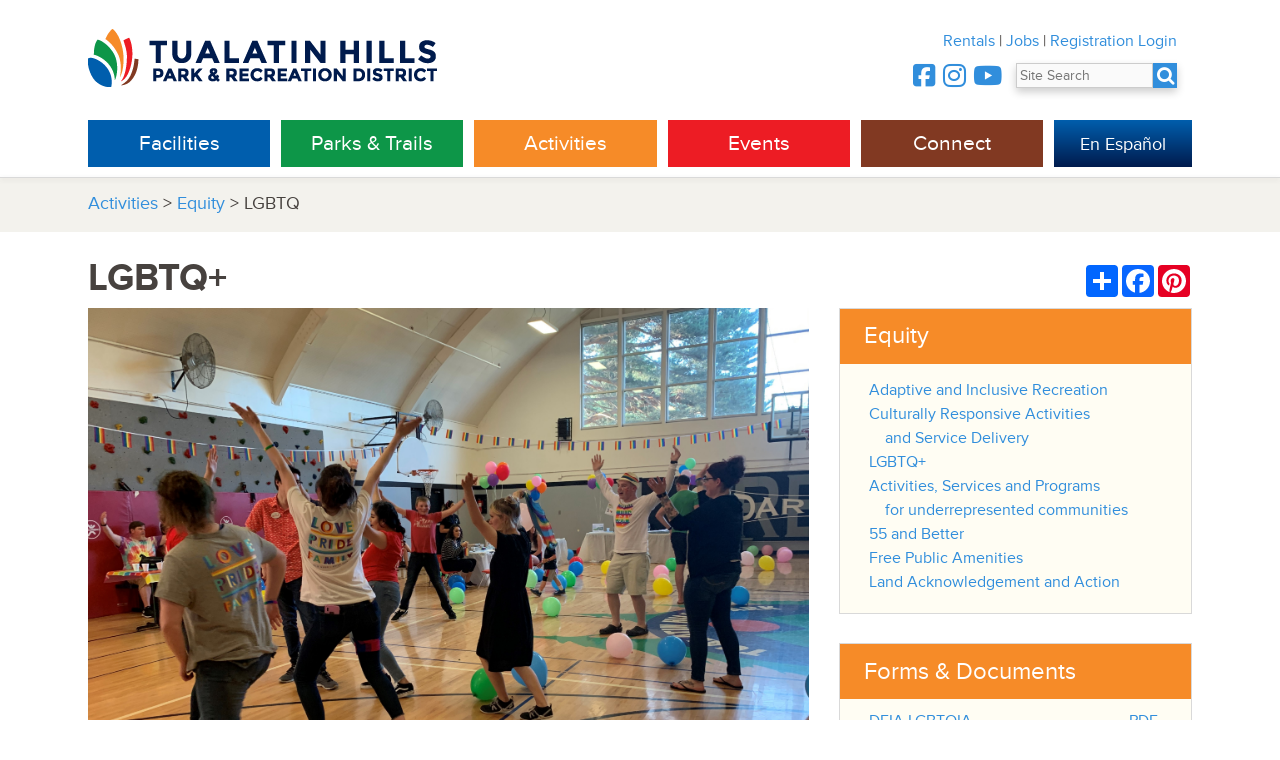

--- FILE ---
content_type: text/html;charset=UTF-8
request_url: https://www3.thprd.org/activities/equity/LGBTQ
body_size: 10733
content:


<!DOCTYPE html>
<!--[if lt IE 7]>      <html class="oldie"> <![endif]-->
<!--[if IE 7]>         <html class="oldie"> <![endif]-->
<!--[if IE 8]>         <html class="oldie"> <![endif]-->
<!--[if gt IE 8]><!--> <html> <!--<![endif]-->
<head>
  <meta charset="utf-8">
  <meta http-equiv="X-UA-Compatible" content="IE=edge">
  
  <title> LGBTQ+ | THPRD</title>
  
  <meta name="description" content="">
  <meta name="keywords" content="">
  
  <meta name="viewport" content="width=device-width, initial-scale=1">
  
  
  

  <!-- TypeKit font kit -->
<script src="//use.typekit.net/lsi4kss.js"></script>
<script>try{Typekit.load();}catch(e){}</script>

<script src="https://kit.fontawesome.com/670c6a5028.js" crossorigin="anonymous"></script>

  <link rel="stylesheet" href="/web/css/app.css">
  <link rel="stylesheet" href="/web/css/revealmodal.css">
  <link rel="stylesheet" href="/web/css/contactform.css">
  <link rel="stylesheet" href="/web/css/select.css">
  <link rel="stylesheet" href="/web/css/alert.css"> 
    <style>
  
  .reveal-modal{
    position : fixed;
}
  </style>
 

  
</head>
<body>










<div class="site_header_wrap">

    <header class="site_header">
	

      <div class="site_header--logo_wrap">
        <a href="/"><img style="border:none" src="/img/thprdLogo.png" alt="Tualatin Hills Park & Recreation District" class="site_header--logo" width="350" height="58"></a>
        
      </div>

      
      <div class="site_header--utility">
        <nav class="site_header--utility_nav">
          <a href="/district-information/rentals" class="site_header--utility_nav_item">Rentals</a> |
          <a target="_blank" href="https://www.governmentjobs.com/careers/thprd" class="site_header--utility_nav_item">Jobs</a> |
          <a href="https://www.thprd.org/portal/" class="site_header--utility_nav_item" target="_blank">Registration Login</a>
          
        </nav>
        

        <div class="site_header--utility_contact" id="header_telephone" style="font-size:.9em;">
          
          <div style="font-size:1.8em;  display:inline-block; ">
  			<a target="_blank" href="https://www.facebook.com/THPRD" class="site_header--utility_nav_item"><i title="Facebook" class="fa fa-facebook-square" style="vertical-align:text-bottom"></i></a>
                
               <a target="_blank" href="http://instagram.com/thprd" class="site_header--utility_nav_item"><i title="Instagram" class="fa fa-instagram" style="vertical-align:text-bottom"></i></a>
               <a target="_blank" href="https://www.youtube.com/user/THPRDvideo" class="site_header--utility_nav_item"><i title="YouTube" class="fa fa-youtube" style="vertical-align:text-bottom"></i> </a> 
               
               
               
		</div>
          <div style="display:inline-block;margin-left:10px;background:#318edc;color:white;box-shadow:0 4px 8px 0 rgba(0, 0, 0, 0.2);text-wrap:none" >
          <form action="/search/" method="post" >
          <input name="searchquery" type="text" placeholder="Site Search" id="topSearch" style="padding-right:0px;margin-right:0px;">
          
          <a href="#" class="site_header--utility_nav_item"><i title="Search THPRD" class="fa fa-search" style="vertical-align:middle; font-size:1.3em; color:white;  text-align:left; margin-left:0px; padding-right:3px; " id="searchIcon"></i></a>
          </form>
          </div>
        </div>


      </div>
      <nav class="main_nav">
        <div class="main_nav--top_level">
          <div class="main_nav--top_level_item main_nav--parks">
            <a href="/facilities" class="">Facilities</a>
          </div>
          <div class="main_nav--top_level_item main_nav--facilities">
            <a href="/parks-and-trails" class="">Parks &amp; Trails</a>
          </div>
          <div class="main_nav--top_level_item main_nav--activities">
            <a href="/activities" class="">Activities</a>
          </div>
          <div class="main_nav--top_level_item main_nav--events">
            <a href="/events" class="">Events</a>
          </div>
          <div class="main_nav--top_level_item main_nav--connect">
            <a href="/connect" class="">Connect</a>
          </div>
          
          
          <div class="main_nav--top_level_item main_nav--spanish" >  
            <a href="/espanol/" style="background-color: #005ead;background-image: linear-gradient(0deg, #001b4d 0%, #005ead 100%);"><span class="spanish_inner">En Espa&ntilde;ol </span></a>
          
           
           
          </div>
        </div>
      </nav> <!-- .main_nav -->
	
    </header> <!-- .site_header -->




      <nav class="mobile_nav closed" id="mobile_nav_id">
        <div class="mobile_nav--toggle_wrap">
          <div class="mobile_nav--toggle" id="mobile_nav_toggle_id">
            <span class="mobile_nav--toggle_icon" id="mobile_nav_toggle_icon_id">&#9776;</span>
            <span class="mobile_nav--toggle_text">Menu</span>
          </div>
        </div>
        <div class="mobile_nav--body" id="mobile_nav_body_id">

          <div class="mobile_nav--utility_nav">
            <a href="/district-information/rentals" class="mobile_nav--utility_item">Rentals</a> &nbsp;&nbsp;&nbsp;
            <a href="https://www.governmentjobs.com/careers/thprd" class="mobile_nav--utility_item">Jobs</a> &nbsp;&nbsp;&nbsp;
            <a href="https://www.thprd.org/portal" class="mobile_nav--utility_item">Registration Login</a> 
            
            
          </div>
          <ul class="mobile_nav--top_level_list">

            <li class="mobile_nav--top_level_item mobile_nav--top_level_item__facilities">
              <button class="mobile_nav--top_level_heading" onClick="location.href='/facilities/directory/'">Facilities</button>
		    
		    
            </li>
            

            <li class="mobile_nav--top_level_item mobile_nav--top_level_item__parks">
              <button class="mobile_nav--top_level_heading">Parks & Trails</button>
              <ul class="mobile_nav--second_level_list second_level_closed">
                <li class="mobile_nav--second_level_item">
                  <a href="/parks-and-trails/find-park">Find a Park</a>
                </li>
                <li class="mobile_nav--second_level_item">
                  <a href="/parks-and-trails/park-rentals">Park Rentals</a>
                </li>
                <li class="mobile_nav--second_level_item">
                  <a href="/parks-and-trails/community-gardens">Community Gardens</a>
                </li>
                <li class="mobile_nav--second_level_item">
                  <a href="/parks-and-trails/dog-parks">Dog Parks</a>
                </li>
                <li class="mobile_nav--second_level_item">
                  <a href="/parks-and-trails/trails">Trails</a>
                </li>
                <li class="mobile_nav--second_level_item">
                  <a href="/parks-and-trails/natural-areas">Natural Areas</a>
                </li>
                <li class="mobile_nav--second_level_item">
                  <a href="/art">Public Art</a>
                </li>
                <li class="mobile_nav--second_level_item">
                  <a href="/parks-in-progress">Projects In Progress</a>
                </li>
                 
              </ul>
            </li>
            <li class="mobile_nav--top_level_item mobile_nav--top_level_item__activities">
              <button class="mobile_nav--top_level_heading">Activities</button>
              <ul class="mobile_nav--second_level_list second_level_closed">
                <li class="mobile_nav--second_level_item">
                  <a href="/activities/registration">Registration overview</a>
                </li>

                <li class="mobile_nav--second_level_item">
                  <a href="/activities/search-classes-and-camps">Class Search</a>
                </li>
                <li class="mobile_nav--second_level_item">
                  <a href="/activities/schedules/">Drop-In Schedules</a>
                </li>

                <li class="mobile_nav--second_level_item">
                  <a href="/district-information/rentals">Rentals</a>
                </li>

                <li class="mobile_nav--second_level_item">
                  <a href="/activities/aquatics">Aquatics</a>
                </li>
                
                 <li class="mobile_nav--second_level_item">
                  <a href="/activities/fitness">Fitness</a>
                </li>
				
                <li class="mobile_nav--second_level_item">
                  <a href="/activities/sports">Sports</a>
                </li>
                <li class="mobile_nav--second_level_item">
                  <a href="/activities/nature">Nature Activities</a>
                </li>
                <li class="mobile_nav--second_level_item">
			<a href="/activities/adaptive-and-inclusive-recreation">Adaptive Rec & Inclusion</a>
            </li>
<li class="mobile_nav--second_level_item">
			<a href="https://statusfied.com/5033883204"">Field Status</a>
            </li>

            
              </ul>
            </li>
            

            
            
            
            <li class="mobile_nav--top_level_item mobile_nav--top_level_item__events">
              <button class="mobile_nav--top_level_heading">Events</button>
              <ul class="mobile_nav--second_level_list second_level_closed">

                <li class="mobile_nav--second_level_item">
                  <a href="/events/">Event Calendar</a>
                </li>
                <li class="mobile_nav--second_level_item">
                  <a href="/big-truck-day">Big Truck Day</a>
                </li>
                <li class="mobile_nav--second_level_item">
                  <a href="/events/centro-de-bienvenida">Centro de Bienvenida</a>
                </li>
                
             
                <li class="mobile_nav--second_level_item">
                  <a href="/events/summer-concerts">Summer Concerts</a>
                </li>
                <li class="mobile_nav--second_level_item">
                  <a href="/events/summer-neighborhood-events">Summer Neighborhood Events</a>
                </li>

                                <li class="mobile_nav--second_level_item">
                  <a href="/connect/volunteer">Volunteer Opportunities</a>
                </li>
                                <li class="mobile_nav--second_level_item">
                  <a href="/events/welcoming-week">Welcoming Week</a>
                </li>
                


              </ul>
            </li>
            <li class="mobile_nav--top_level_item mobile_nav--top_level_item__connect">
              <button class="mobile_nav--top_level_heading">Connect</button>
              <ul class="mobile_nav--second_level_list second_level_closed">

                <li class="mobile_nav--second_level_item">
                  <a href="/facilities/directory">Directory</a>
                </li>
                <li class="mobile_nav--second_level_item">
                  <a href="/connect/contact-us">Contact THPRD</a>
                </li>
                
                <li class="mobile_nav--second_level_item">
                  <a href="/connect/report-feedback">Report Feedback</a>
                </li>
			 
                <li class="mobile_nav--second_level_item">
                  <a href="/connect/park-watch">Park Watch</a>
                </li>

                <li class="mobile_nav--second_level_item">
                  <a href="/connect/volunteer">Volunteer</a>
                </li>
                <li class="mobile_nav--second_level_item">
                  <a href="/connect/jobs/current-openings">Jobs</a>
                </li>
                 <li class="mobile_nav--second_level_item">
                  <a href="/connect/e-newsletter">E-Newsletter</a>
                </li>
			 <li class="mobile_nav--second_level_item">
                  <a href="/connect/public-outreach">Public Outreach</a>
                </li>
                
			 <li class="mobile_nav--second_level_item">
                  <a href="http://www.thpf.org">Tualatin Hills Park Foundation</a>
                </li>


              </ul>
            </li>

            <li class="mobile_nav--top_level_item mobile_nav--top_level_item__spanish">
              
              <button class="mobile_nav--top_level_heading" onClick="location.href='/espanol/'">En Espa&ntilde;ol</button>
		    
		    
            </li>

          </ul>
        </div><!-- .mobile_nav body -->
      </nav><!-- .mobile_nav -->

      <div class="mega_dropdown" id="mega_dropdown_id" >

            <div class="mega_dropdown--top_level_wrap">

              <div class="mega_dropdown--top_level_inner">
                
                
                <div>
                	<div class="mega_dropdown--top_level_title" style="display:inline-block;">Facilities</div> 
                    <div style="display:inline-block;margin-left:3em;margin-top:2em;float:right"> 
                        <a href="/facilities/directory/" class="mega_dropdown--top_level_button">Directory</a> 
                        <a style="margin-left:1em" href="/activities/equity/" class="mega_dropdown--top_level_button">Equity</a>
                    </div> 
                </div>
                
                
                <div class="mega_dropdown--second_levels">
                  <ul class="mega_dropdown--second_level">
                    <li class="mega_dropdown--second_level_title">
                      Recreation Centers
                    </li>
                    <li class="mega_dropdown--second_level_item">
                      <a href="/facilities/recreation/cedar-hills">Cedar Hills</a>
                    </li>
                    <li class="mega_dropdown--second_level_item">
                      <a href="/facilities/recreation/conestoga/">Conestoga</a>
                    </li>
                                       <li class="mega_dropdown--second_level_item">
                      <a href="/facilities/recreation/elsie-stuhr-center">Elsie Stuhr Center (55+)</a>
                    </li>
                    <li class="mega_dropdown--second_level_item">
                      <a href="/facilities/recreation/garden-home">Garden Home</a>
                    </li>
                    
                  </ul>
                  <ul class="mega_dropdown--second_level">
                    <li class="mega_dropdown--second_level_title">
                      Sports Facilities
                    </li>
                    
                    <li class="mega_dropdown--second_level_item">
                      <a href="/facilities/sports/babette-horenstein-tennis-center">Babette Horenstein<br>Tennis Center</a>
                    </li>
                    
                    <li class="mega_dropdown--second_level_item">
                      <a href="/facilities/sports/athletic-center">Tualatin Hills<br>Athletic Center</a>
                    </li>


                    <li class="mega_dropdown--second_level_item">
                      <a href="/facilities/sports/howard-m-terpenning-recreation-complex">HMT Complex</a>
                    </li>
                    <li class="mega_dropdown--second_level_item">
                      <a href="/facilities/sports/pcc-rock-creek">PCC-Rock Creek</a>
                    </li>
                    <li class="mega_dropdown--second_level_item">
                      <a href="/facilities/sports/sunset-park">Sunset Park</a>
                    </li>
                    <li class="mega_dropdown--second_level_item">
                      <a href="https://statusfied.com/5033883204">Field Status Website</a>
                    </li>
                  </ul>

                  
                  
                  <ul class="mega_dropdown--second_level">
                    <li class="mega_dropdown--second_level_title">
                      Pools
                    </li>
                    <li class="mega_dropdown--second_level_item">
                      <a href="/facilities/aquatics/aquatic-center">Tualatin Hills<br>Aquatic Center</a>
                    </li>
                    <li class="mega_dropdown--second_level_item">
                      <a href="/facilities/aquatics/aloha">Aloha</a>
                    </li>
                    <li class="mega_dropdown--second_level_item">
                      <a href="/facilities/aquatics/beaverton">Beaverton</a>
                    </li>
                    <li class="mega_dropdown--second_level_item">
                      <a href="/facilities/aquatics/conestoga">Conestoga</a>
                    </li>
                    <li class="mega_dropdown--second_level_item">
                      <a href="/facilities/aquatics/harman">Harman</a>
                    </li>
                    <li class="mega_dropdown--second_level_item">
                      <a href="/facilities/aquatics/sunset-swim">Sunset</a>
                    </li>
                                  
                                  <li class="mega_dropdown--second_level_item">
                      <a href="/facilities/aquatics/raleigh">Raleigh <sup>summer only</sup></a>
                      
                    </li>
                                  <li class="mega_dropdown--second_level_item">
                      <a href="/facilities/aquatics/somerset">Somerset West <sup>summer only</sup></a>
                      
                    </li>
                  </ul>
                  <ul class="mega_dropdown--second_level">
				<li class="mega_dropdown--second_level_title">
                      Nature Facilities
                    
                    <li class="mega_dropdown--second_level_item">
                      <a href="/facilities/nature/nature-center">Tualatin Hills<br>Nature Center</a>
                    </li>
                    
                    <li class="mega_dropdown--second_level_item">
                      <a href="/facilities/nature/cooper-mountain-nature-house">Cooper Mountain<br>Nature House</a>
                    </li>
                    
                  </ul>
                  <ul class="mega_dropdown--second_level">
                    <li class="mega_dropdown--second_level_title">
                      Historic Facilities
                    </li>
                    <li class="mega_dropdown--second_level_item">
                      <a href="/facilities/historic/fanno-farmhouse">Fanno Farmhouse</a>
                    </li>
                    <li class="mega_dropdown--second_level_item">
                      <a href="/facilities/historic/jenkins-estate">Jenkins Estate</a>
                    </li>
                    <li class="mega_dropdown--second_level_item">
                      <a href="/facilities/historic/elizabeth-constable-and-john-quincy-adams-young-house">Elizabeth Constable and<br>John Quincy Adams Young<br> House</a>
                    </li>
                    <li class="mega_dropdown--second_level_title_empty">&nbsp;</li>
                    <li class="mega_dropdown--second_level_title">
                      Service
                    </li>
                    <li class="mega_dropdown--second_level_item">
                      <a href="/facilities/service/fanno-creek-service-center">Fanno Creek<br>Service Center</a>
                    </li>
                    <li class="mega_dropdown--second_level_item">
                      <a href="/facilities/service/administration">Administration</a>
                    </li>
                    <li class="mega_dropdown--second_level_item">
                      <a href="/facilities/service/schlottmann-house">Schlottmann House</a>
                    </li>
                  </ul>
                </div>
                
              </div>
			

              <div class="mega_dropdown--top_level_inner">
                
                
                <div>
                	<div class="mega_dropdown--top_level_title" style="display:inline-block;">Parks &amp; Trails</div> 
                    <div style="display:inline-block;margin-left:3em;margin-top:2em;float:right"> 
                        <a href="/parks-and-trails/find-park" class="mega_dropdown--top_level_button">Find a Park or Trail</a> 
                        <a style="margin-left:1em" href="/activities/equity/" class="mega_dropdown--top_level_button">Equity</a>
                    </div> 
                </div>
                
                	
                    
                
                
                <div class="mega_dropdown--second_levels">

                  <ul class="mega_dropdown--second_level">
                    <li class="mega_dropdown--second_level_title">
                      <a href="/parks-and-trails">Parks</a>
                    </li>
                    <li class="mega_dropdown--second_level_item">
                      <a href="/parks-and-trails/park-rentals">Park Rentals</a>
                    </li>
                    <li class="mega_dropdown--second_level_item">
                      <a href="/parks-and-trails/community-gardens">Community Gardens</a>
                    </li>
                    <li class="mega_dropdown--second_level_item">
                      <a href="/parks-and-trails/dog-parks">Dog Parks</a>
                    </li>
                    <li class="mega_dropdown--second_level_item">
                      <a href="/art/">Public Art</a>
                    </li>
                  </ul>

                  <ul class="mega_dropdown--second_level">
                    <li class="mega_dropdown--second_level_title">
                      <a href="/parks-and-trails/trails/">Trails</a>
                    </li>
                    <li class="mega_dropdown--second_level_item">
                      <a href="/parks-and-trails/regional-trails">Regional Trails</a>
                    </li>
				
				
                     <li class="mega_dropdown--second_level_item">
                      <a href="http://theintertwine.org" target="_blank">The Intertwine</a>
                    </li>
				
                    <li class="mega_dropdown--second_level_item">
                      <a href="/parks-and-trails/trail-etiquette">Trail Etiquette</a>
                    </li>
                  </ul>

                  <ul class="mega_dropdown--second_level">
                    <li class="mega_dropdown--second_level_title"><a href="/parks-and-trails/natural-areas">Natural Areas</a></li>
                    <li class="mega_dropdown--second_level_item">
                      <a href="/parks-and-trails/detail/cooper-mountain-nature-park">Cooper Mountain<br />Nature Park</a>
                    </li>
                    <li class="mega_dropdown--second_level_item">
                      <a href="/parks-and-trails/detail/tualatin-hills-nature-park">Tualatin Hills Nature Park</a>
                    </li>
                    <li class="mega_dropdown--second_level_item">
                      <a href="/parks-and-trails/nature-play-areas">Nature Play Areas</a>
                    </li>
                    <li class="mega_dropdown--second_level_item">
                      <a href="/parks-and-trails/natural-areas">Other Natural Areas</a>
                    </li>
                  </ul>
                  
                  <ul class="mega_dropdown--second_level">
  <li class="mega_dropdown--second_level_title"> <a href="/parks-in-progress">Projects</a> </li>

<li class="mega_dropdown--second_level_item"><a href="/parks-in-progress/northwest-159th-heckman/">Future Park at NW Heckman<br>& 159th Ave</a> </li>
<li class="mega_dropdown--second_level_item"><a href="/parks-in-progress/westside-trail-bridge">Future Westside Trail Bridge<br>over Highway 26</a> </li>
<li class="mega_dropdown--second_level_item"><a target="_blank" href="https://www.beavertonoregon.gov/1305/Downtown-Beaverton-Parks-and-Open-Space">Downtown Beaverton Parks Plan</a> </li>

  
  



    <li class="mega_dropdown--second_level_title"> <a href="/parks-in-progress"><strong style="font-size:.8em">>> More Projects</a></strong></li>
    
</ul>

                  <ul class="mega_dropdown--second_level mega_dropdown--second_level__action_box">
                    <li class="mega_dropdown--second_level_title">
                      How was your park or trail experience?
                    </li>
                    <li class="mega_dropdown--second_level_item">
                      Let us know.
                    </li>
                    <li class="mega_dropdown--second_level_item">
                      <a class="action-button" href="/connect/report-feedback">Report Feedback</a>
                    </li>
                    <li class="mega_dropdown--second_level_item">
                      <a class="action-button" href="/connect/park-watch/">Park Watch Report</a>
                    </li>
                  </ul>

                </div>
				
              </div>
		


              <div class="mega_dropdown--top_level_inner">
                
                
                
                <div>
                	<div class="mega_dropdown--top_level_title" style="display:inline-block;">Activities</div> 
                    <div style="display:inline-block;margin-left:3em;margin-top:2em;float:right"> 
                        <a href="/activities/search-classes-and-camps" class="mega_dropdown--top_level_button">Search For Classes</a> 
                        <a style="margin-left:1em" href="/activities/equity/" class="mega_dropdown--top_level_button">Equity</a>
                    </div> 
                </div>
                
                
                <div class="mega_dropdown--second_levels">
                  <ul class="mega_dropdown--second_level">
                    <li class="mega_dropdown--second_level_title">
                      <a href="/activities/registration">Registration</a>
                    </li>
                    
                    <li class="mega_dropdown--second_level_item">
                      <a href="/activities/registration">Overview</a>
                    </li>
                    
                    <li class="mega_dropdown--second_level_item">
                      <a href="/activities/am-i-in-district">"Am I in District?"</a>
                    </li>
                    <li class="mega_dropdown--second_level_item">
                      <a href="/activities/create-an-account">Create an Account</a>
                    </li>
                    <li class="mega_dropdown--second_level_item">
                      <a href="/activities/financial-aid">Financial Aid</a>
                    </li>
                    <li class="mega_dropdown--second_level_item">
                      <a href="/activities/registration-questions">FAQ</a>
                    </li>
                    <li class="mega_dropdown--second_level_item">
                      <a href="/activities/gift-cards">Gift Cards</a>
                    </li>
                    <li class="mega_dropdown--second_level_item" style="background-color:#f68b28;padding-top:10px;" onMouseOver="$(this).css('background-color','#001b4d');" onMouseOut="$(this).css('background-color','#f68b28');">
                      
                      <a href="https://www.thprd.org/portal" target="_blank"  class="reglogin" style="padding-top:5px;color:white"><strong>Registration Login</strong></a>
                    </li>
                  </ul>
                  <ul class="mega_dropdown--second_level">
                    
                                        <li>
                   		<a href="/district-information/rentals" class="mega_dropdown--second_level_title" style="font-size:1.5em;">Rentals</a>
                    </li>

                    <li class="mega_dropdown--second_level_title" style="font-size:1.5em;margin-top:20px;">
                      <a href="/activities/aquatics">Aquatics</a>
                    </li>
                    

                    
                    <li class="mega_dropdown--second_level_title" style="margin-top:20px;font-size:1.5em;">
                      <a href="/activities/fitness">Fitness</a>
                    </li>
					
                    <li class="mega_dropdown--second_level_title" style="margin-top:20px;font-size:1.5em;">
                      <a href="/activities/sports">Sports</a>
                    </li>
                    


                   
                    
                    <li class="mega_dropdown--second_level_title" style="margin-top:20px;font-size:1.2em;">
                      <a href="/activities/winter-break-camps" id="orange">Winter Break Camps</a>
                    </li>
                    
                    <li class="mega_dropdown--second_level_title" style="margin-top:20px;font-size:1.5em;">
                      <a href="/facilities/sports/babette-horenstein-tennis-center">Tennis</a>
                    </li>
                    
                    
                  </ul>
                  <ul class="mega_dropdown--second_level">
                    <li class="mega_dropdown--second_level_title"><a href="/activities/search-classes-and-camps">Classes &amp; Programs</a></li>
                     <li class="mega_dropdown--second_level_item">
                      <a href="/activities/activities-guide">Activities Guide</a>
                    </li>

                    <li class="mega_dropdown--second_level_item">
                      <a href="/activities/preschool-programs">Preschool Programs</a>
                    </li>
                    <li class="mega_dropdown--second_level_item">
                      <a href="/activities/after-school-programs">After School Programs</a>
                    </li>
                    <li class="mega_dropdown--second_level_item">
                      <a href="/activities/adaptive-and-inclusive-recreation">Adaptive Rec & Inclusion</a>
                    </li>
                    <li class="mega_dropdown--second_level_item">
                      <a href="/activities/healthcare-partners">Healthy Aging Programs</a>
                    </li>

                    <li class="mega_dropdown--second_level_item">
                      <a href="/district-information/inclement-weather">Closures</a>
                    </li>
                  </ul>
                  
                   <ul class="mega_dropdown--second_level">
                    <li class="mega_dropdown--second_level_title">
                      <a href="/activities/drop-in-programs">Drop-in Programs</a>
                    </li>
                    

                    <li class="mega_dropdown--second_level_item">
                      <a href="/activities/group-fitness">Group Fitness</a>
                    </li>
                    <li class="mega_dropdown--second_level_item">
                      <a href="/activities/schedules" >Schedules</a>
                    </li>
                    
                    <li class="mega_dropdown--second_level_item">
                      <a href="/activities/drop-in-rates-frequent-user-passes">Rates &amp; Passes</a>
                    </li>
                    
                    <li class="mega_dropdown--second_level_item">
                      <a href="/facilities/recreation/rec-mobile">Rec Mobile</a>
                    </li>
                    <li class="mega_dropdown--second_level_item">
                      <a href="/activities/personal-training">Personal Training</a>
                    </li>
                    
                  </ul>
                  


                  
                  
                  
                  <ul class="mega_dropdown--second_level">
                    <li class="mega_dropdown--second_level_title">
                      <a href="/activities/nature">Nature</a>
                    </li>
                    <li class="mega_dropdown--second_level_item">
                      <a href="/activities/nature/nature-kids-preschool">Nature Kids Preschool</a>
                    </li>
                    <li class="mega_dropdown--second_level_item">
                      <a href="/activities/nature/nature-camps">Nature Camps</a>
                    </li>
                    <li class="mega_dropdown--second_level_item">
                      <a href="/activities/nature/nature-kits">Nature Kits</a>
                    </li>
                    <li class="mega_dropdown--second_level_item">
                      <a href="/activities/nature/school-programs">School Programs</a>
                    </li>
                    
                    <li class="mega_dropdown--second_level_item">
                      <a href="/activities/nature/guided-group-activities">Guided Group Tours</a>
                    </li>
                    <li class="mega_dropdown--second_level_item">
                      <a href="/activities/nature/boy-scout-programs">Boy Scout Programs</a>
                    </li>
                    <li class="mega_dropdown--second_level_item">
                      <a href="/activities/nature/girl-scout-programs">Girl Scout Programs</a>
                    </li>
                    
                    <li class="mega_dropdown--second_level_item">
                      <a href="/activities/nature/nature-stations-at-events">Nature Stations</a>
                    </li>
                    <li class="mega_dropdown--second_level_item">
                      <a href="/facilities/nature/nature-mobile">Nature Mobile</a>
                    </li>
                  </ul>

                </div>
                
              </div>



			
              <div class="mega_dropdown--top_level_inner">
                
                <div>
                	<div class="mega_dropdown--top_level_title" style="display:inline-block;">Events</div> 
                    <div style="display:inline-block;margin-left:3em;margin-top:2em;float:right"> 
                        <a style="margin-left:1em" href="/activities/equity/" class="mega_dropdown--top_level_button">Equity</a>
                    </div> 
                </div>
                  
                <div class="mega_dropdown--second_levels" >
                  <div id="somecontainer" style="overflow:hidden;background:#fff;">
                  
                  <ul class="mega_dropdown--second_level" style="background:#fff;width:23%">
                    <li class="mega_dropdown--second_level_title" style="min-width:250px;">
                      Special Events
                    </li>
                    <li class="mega_dropdown--second_level_item">
                      <a href="/events/">Event Calendar</a>
                    </li>
                    <li class="mega_dropdown--second_level_item">
                      <a href="/events/big-truck-day">Big Truck Day</a>
                    </li>
                    <li class="mega_dropdown--second_level_item">
                      <a href="/events/centro-de-bienvenida">Centro de Bienvenida</a>
                    </li>
                                        
                    <li class="mega_dropdown--second_level_item">
                      <a href="/events/summer-concerts">Summer Concerts</a>
                    </li>
                    
                    <li class="mega_dropdown--second_level_item">
                      <a href="/events/summer-neighborhood-events">Summer Neighborhood Events</a>
                    </li>
                  
				<li class="mega_dropdown--second_level_item">
                      <a href="/connect/volunteer">Volunteer Opportunities</a>
                    </li>
              				<li class="mega_dropdown--second_level_item">
                      <a href="/events/welcoming-week">Welcoming Week</a>
                    </li>
                  </ul>
                  
                  <ul class="mega_dropdown--second_level" style="background:#fff;width:30%">
                    <li class="mega_dropdown--second_level_title">
                      Upcoming Events
                    </li>
                    
                    
     
     <li class="mega_dropdown--second_level_item ">
  	<div style="overflow:hidden;padding-top:7px;">
  	<a href="/events/detail/thprds-70th-anniversary-celebration/10-01-2025/">
     
          <div style="display:inline-block;float:right;margin-left:10px;text-align:left;width:3.5em">
          
          <span style="color:999;font-size:.75em;"></span>
          
     </div>
     
     <div style="text-align:left;">
     THPRD's 70th Anniversary Celebration 
               <div style="margin-top:5px;"><span style="color:999;font-size:.75em;">Continues through Dec 31</span></div>
               
     
               
     </div>

     
     </a> 
     </div>
     <div style="clear:both"></div>
     </li>

     
     
     
     <li class="mega_dropdown--second_level_item ">
  	<div style="overflow:hidden;padding-top:7px;">
  	<a href="/events/detail/lap-n-cap-challenge/10-01-2025/">
     
          <div style="display:inline-block;float:right;margin-left:10px;text-align:left;width:3.5em">
          
          <span style="color:999;font-size:.75em;"></span>
          
     </div>
     
     <div style="text-align:left;">
     Lap N' Cap Challenge 
               <div style="margin-top:5px;"><span style="color:999;font-size:.75em;">Continues through Dec 31</span></div>
               
     
               
     </div>

     
     </a> 
     </div>
     <div style="clear:both"></div>
     </li>

     
     
     
     <li class="mega_dropdown--second_level_item ">
  	<div style="overflow:hidden;padding-top:7px;">
  	<a href="/events/volunteer/kwanzaa-celebration-at-tualatin-hills-athletic-center-celebracin-de-kwanzaa-en-tualatin-hills-athletic-center/12-27-2025/">
     
          <div style="display:inline-block;float:right;margin-left:10px;text-align:left;width:3.5em">
          Dec 27 
     </div>
     
     <div style="text-align:left;">
     Kwanzaa Celebration at Tualatin Hills Athletic Center / Celebración de Kwanzaa en Tualatin Hills Athletic Center <strong style="background-color:#318edc;color:#fff;padding:2px;font-size:.75em;font-weight:normal;">Volunteer!</strong> 
               
     
               
     </div>

     
     </a> 
     </div>
     <div style="clear:both"></div>
     </li>

     
     
     
     <li class="mega_dropdown--second_level_item ">
  	<div style="overflow:hidden;padding-top:7px;">
  	<a href="/events/detail/jenkins-estate-main-house-stable-historical-tour/01-07-2026/">
     
          <div style="display:inline-block;float:right;margin-left:10px;text-align:left;width:3.5em">
          Jan 7 
     </div>
     
     <div style="text-align:left;">
     Jenkins Estate - Main House & Stable Historical Tour 
               
     
               
     </div>

     
     </a> 
     </div>
     <div style="clear:both"></div>
     </li>

     
     
     
     <li class="mega_dropdown--second_level_item ">
  	<div style="overflow:hidden;padding-top:7px;">
  	<a href="/events/volunteer/community-garden-work-party-at-cedar-hills-park-grupo-de-trabajo-en-huertas-comunitarias-en-cedar-hills-park/01-17-2026/">
     
          <div style="display:inline-block;float:right;margin-left:10px;text-align:left;width:3.5em">
          Jan 17 
     </div>
     
     <div style="text-align:left;">
     Community Garden Work Party at Cedar Hills Park / Grupo de Trabajo en Huertas Comunitarias en Cedar Hills Park <strong style="background-color:#318edc;color:#fff;padding:2px;font-size:.75em;font-weight:normal;">Volunteer!</strong> 
               
     
               
     </div>

     
     </a> 
     </div>
     <div style="clear:both"></div>
     </li>

     
     
     
     <li class="mega_dropdown--second_level_item ">
  	<div style="overflow:hidden;padding-top:7px;">
  	<a href="/events/volunteer/restore-the-natural-areas-at-taliesen-park-restauracin-de-reas-naturales-en-taliesen-park/01-17-2026/">
     
          <div style="display:inline-block;float:right;margin-left:10px;text-align:left;width:3.5em">
          Jan 17 
     </div>
     
     <div style="text-align:left;">
     Restore the Natural Areas at Taliesen Park / Restauración de Áreas Naturales en Taliesen Park <strong style="background-color:#318edc;color:#fff;padding:2px;font-size:.75em;font-weight:normal;">Volunteer!</strong> 
               
     
               
     </div>

     
     </a> 
     </div>
     <div style="clear:both"></div>
     </li>

     
     
                    
                  </ul>
                  
                  <ul class="mega_dropdown--second_level" style="background:#fff;width:34%">
                    <li class="mega_dropdown--second_level_title">
                      Public Meetings
                    </li>
                   
                         <li class="mega_dropdown--second_level_item mega_dropdown--second_level_item">
                      
                      <div style="overflow:hidden;">
                      
                      <a href="/events/meeting/regular-meeting-of-the-board-of-directors/01-14-2026">
                      
                      
                      <div style="display:inline-block;float:right;margin-left:10px;text-align:left;width:3.5em;">
                      
                      Jan 14
                      
                      </div>
                      
                      <div>Regular Meeting of the<br> Board of Directors </div>
                      
                      
                      
                      </a>
                      
                      
                      </div>
                      
                      	<div style="clear:both"></div>
                    	</li>
                         
                      
                         <li class="mega_dropdown--second_level_item mega_dropdown--second_level_item">
                      
                      <div style="overflow:hidden;">
                      
                      <a href="/events/meeting/joint-advisory-committees-meeting/01-21-2026">
                      
                      
                      <div style="display:inline-block;float:right;margin-left:10px;text-align:left;width:3.5em;">
                      
                      Jan 21
                      
                      </div>
                      
                      <div>Joint Advisory Committees Meeting </div>
                      
                      
                      
                      </a>
                      
                      
                      </div>
                      
                      	<div style="clear:both"></div>
                    	</li>
                         
                       
                   

				</ul>
                   
				</div> 
                  
                 </div>
              </div>
			


              <div class="mega_dropdown--top_level_inner">
                
                <div>
                	<div class="mega_dropdown--top_level_title" style="display:inline-block;">Connect</div> 
                    <div style="display:inline-block;margin-left:3em;margin-top:2em;float:right"> 
                        <a style="margin-left:1em" href="/activities/equity/" class="mega_dropdown--top_level_button">Equity</a>
                    </div> 
                </div>
                                
                
                
                <div class="mega_dropdown--second_levels">
                  <ul class="mega_dropdown--second_level">
                    <li class="mega_dropdown--second_level_title">
                      Contact Us
                    </li>
                    <li class="mega_dropdown--second_level_item">
                      <a href="/facilities/directory/">Facility Directory</a>
                    </li>
                    <li class="mega_dropdown--second_level_item">
                      <a href="/connect/contact-us">Contact THPRD</a>
                    </li>
                    <li class="mega_dropdown--second_level_item">
                      <a href="/connect/report-feedback">Report Feedback</a>
                    </li>
                    <li class="mega_dropdown--second_level_item">
                      <a href="/connect/park-watch">Park Watch</a>
                    </li>
                    <li class="mega_dropdown--second_level_item">
                      <a href="/district-information/administration">Administration</a>
                    </li>
                    <li class="mega_dropdown--second_level_item">
                      <a href="/district-information/board-of-directors">Board of Directors</a>
                    </li>
                  </ul>
                  <ul class="mega_dropdown--second_level">
                    <li class="mega_dropdown--second_level_title">
                      Stay Informed
                    </li>
                    <li class="mega_dropdown--second_level_item">
                      <a href="/connect/e-newsletter">E-newsletter</a>
                    </li>
                    <li class="mega_dropdown--second_level_item">
                      <a href="/connect/social-media">Social Media</a>
                    </li>
                    <li class="mega_dropdown--second_level_item">
                      <a href="/connect/news-releases">News Releases</a>
                    </li>
                    <li class="mega_dropdown--second_level_item">
                      <a href="/events/public-meetings/">Public Meetings</a>
                    </li>
                    <li class="mega_dropdown--second_level_item">
                      <a href="/connect/public-announcements/">Announcements</a>
                    </li>
                    
                  </ul>
                  <ul class="mega_dropdown--second_level">
                    <li class="mega_dropdown--second_level_title">
                      Volunteer
                    </li>
                    <li class="mega_dropdown--second_level_item">
                      <a href="/connect/volunteer">Volunteer at THPRD</a>
                    </li>
                    
                    <li class="mega_dropdown--second_level_item">
                      <a href="/district-information/advisory-committees/">Advisory Committees</a>
                    </li>
                    
                  </ul>
                  <ul class="mega_dropdown--second_level">
                    <li class="mega_dropdown--second_level_title">
                      Jobs
                    </li>
                    <li class="mega_dropdown--second_level_item">
                      <a target="_blank" href="/connect/jobs/current-openings">Current Openings</a>
                    </li>
                    <li class="mega_dropdown--second_level_item">
                      <a target="_blank" href="/connect/diversify-internship">Diversify Internship</a>
                    </li>
                    <li class="mega_dropdown--second_level_item">
                      <a target="_blank" href="https://www.governmentjobs.com/careers/thprd/jobInterestCards/categories">Email Notifications</a>
                    </li>
                  </ul>

				                  <ul class="mega_dropdown--second_level">
                    <li class="mega_dropdown--second_level_title">
                      <a href="/connect/public-outreach">Public Outreach</a>
                    </li>
                    
                    
                
                	
                    <li class="mega_dropdown--second_level_item">
                      <a href="/activities/equity/">Equity</a>
                    </li>
                    <li class="mega_dropdown--second_level_item">
                      <a  href="/parks-in-progress/">Parks In Progress</a>
                    </li>
                	
                    <li class="mega_dropdown--second_level_item">
                      <a href="/connect/message-gardens">Message Gardens</a>
                    </li>		

                    <li class="mega_dropdown--second_level_item">
                      <a href="/connect/talking-walls">Talking Walls</a>
                    </li>				
                    <li class="mega_dropdown--second_level_item">
                      <a href="/district-information/visioning/">Visioning Process</a>
                    </li>
                    <li class="mega_dropdown--second_level_item">
                      <a href="/connect/tualatin-hills-park-foundation">Tualatin Hills Park Foundation</a>
                    </li>
                    
                    

                    
                   
				
                  </ul>

                </div>

              </div>
            </div> <!-- .mega_dropdown top_level_wrap -->

          </div><!-- .mega_dropdown -->



  </div> <!-- .site_header_wrap -->
  
  



  <div class="breadcrumbs_wrap small-hide">
    <div class="breadcrumbs">
      <p>
        	<a href="/activities/">Activities</a> > <a href="/activities/equity/">Equity</a> > LGBTQ
      </p>
    </div>
  </div>

 



 



  <div class="site_content">


    <header class="content_header">
      
      <div>
      <div class="a2a_kit a2a_kit_size_32 a2a_default_style" style="margin-top:5px;float:right;display:block;">
<a class="a2a_dd" href="https://www.addtoany.com/share_save"></a>
<a class="a2a_button_facebook"></a>

<a class="a2a_button_pinterest"></a>
<script type="text/javascript" src="//static.addtoany.com/menu/page.js"></script>
</div>

      
      
      <h1 class="content_header--title">LGBTQ+</h1>
      </div>
      
      
    </header>

      
       


    <div class="content_sidebar">
      <div class="content_sidebar--content">
      
       
        <div class="aminity--feat_img_wrap">
          <img src="/imagelibrary/images/DEIA/pridesocialch.jpg" alt="Pride Social & Celebration" width="730" height="490" class="aminity--feat_img">
          
          	
         	 	<div class="aminity--feat_img_caption small-hide medium-hide">
            	<p>Pride Social & Celebration</p>
          	</div>
			
          	<div class="aminity--feat_img_caption larger-hide " style="font-size:.75em;">
            	<p>Pride Social & Celebration</p>
          	</div>
          
        </div><!-- .aminity feat_img_wrap -->
        
      
     


       
	<!-- START THE MAIN CONTENT AREA -->
     


     
	<p>We provide all individuals the opportunity to play, learn, and explore. We do this by removing barriers to participation, fostering an inclusive culture, and offering programs that celebrate the district&rsquo;s diverse population. We are committed to Diversity, Equity, Inclusion &amp; Access (DEIA) and want to see this value infused in all THPRD&rsquo;s work</p>
<h3> </h3>
<h3>More information comming soon!</h3> 

<!-- END THE MAIN CONTENT AREA -->
      </div>
      

      
      
      <!-- .content_sidebar content -->
      <div class="content_sidebar--sidebar">
      	
          








        <div class="heading_panel heading_panel__orange heading_panel__first">
          <div class="heading_panel--heading">
            <h3 class="heading_panel--heading_title">Equity</h3>
          </div>
          <div class="heading_panel--panel" >
            
            <ul class='plain-list'>

             <li><a href="/activities/equity/adaptive-and-inclusive-recreation">Adaptive and Inclusive Recreation</a></li>
<li><a href="/activities/equity/culture">Culturally Responsive Activities<br />&nbsp;&nbsp;&nbsp; and Service Delivery</a></li>
<li><a href="/activities/equity/LGBTQ">LGBTQ+</a></li>
<li><a href="/activities/equity/communities">Activities, Services and Programs<br />&nbsp;&nbsp;&nbsp; for underrepresented communities</a></li>
<li><a href="/activities/equity/55-and-better">55 and Better</a></li>
<li><a href="/activities/equity/free-public-amenities">Free Public Amenities</a></li>
<li><a href="/activities/equity/land-acknowledgement-and-action">Land Acknowledgement and Action</a></li>
            </ul>
          </div>
        </div>


	
               <div class="heading_panel heading_panel__orange heading_panel__first" id="sidepanel_docs">
	               <div class="heading_panel--heading">
                         <h3 class="heading_panel--heading_title">Forms & Documents</h3>
                    </div>
                    <div class="heading_panel--panel">
                    	
                         
                        
                        <div style="line-height:1em;margin-bottom:10px;"><DIV style="float:right;display:block;padding-right:4px;"><a target="_blank" href="/document/4243/deia-lgbtqia">PDF</a></DIV><a target="_blank" href="/document/4243/deia-lgbtqia">DEIA LGBTQIA</a> </div> 
                    </div>
               </div>


<div class="heading_panel heading_panel__orange" id="sidepanel_subscribe">
          <div class="heading_panel--heading">
            <h4 class="heading_panel--heading_title">E-newsletter</h4>
          </div>
          <div class="heading_panel--panel">
            <p>Subscribe to Tualatin Hills Today, our e-newsletter, for news, event information, special offers and more.</p>
            
            <form  action="/connect/e-newsletter/" method="post">
              
              <input type="text" class="newsletter_form--text" style="width:62%;margin-right:3%;font-size:1.1em" name="subscriberemail" ID="subscriber" placeholder="Email Address">
              
              <input type="submit" class="newsletter_form--submit" name="enewsletter_submit" value="Subscribe" style="width:35%;font-size:1.0em;padding:3px;">
            </form>
            <p  style="clear:both;" /><a href="#" data-reveal-id="privacy">Privacy Policy</a></p>
            
              
            
          </div>
        </div>



<div id="privacy" class="reveal-modal" data-reveal>
  <h2>Privacy Policy</h2>
  
  <p>We will not share your e-mail address; we will only use it to provide you with information about THPRD programs, activities and events. If, at any time, you no longer wish to receive this information, you may unsubscribe by following simple instructions at the bottom of each e-newsletter.</p>
  <a class="close-reveal-modal">&#215;</a>
</div>
		
      </div>
      
    </div>



  </div> <!-- .site_content -->








  <footer class="site_footer_wrap">
    <div class="site_footer_top_wrap">
      <div class="site_footer_top">
        <div class="site_footer_top--quick_links_col">
          <div class="site_footer_top--quick_links_wrap">
            <h4 class="site_footer_top--quick_links_wrap_title">Quick Links</h4>
            <ul class="site_footer_top--quick_links">
              <li class="site_footer_top--quick_link_item">
                <a href="https://www.thprd.org/portal/" class="site_footer_top--quick_link" target="blank">Register for Classes</a>
              </li>
              <li class="site_footer_top--quick_link_item">
                <a href="/activities/search-classes-and-camps" class="site_footer_top--quick_link">Browse Classes and Camps</a>
              </li>
              <li class="site_footer_top--quick_link_item">
                <a href="/parks-and-trails/find-park/" class="site_footer_top--quick_link">Find a Park or Facility</a>
              </li>
              <li class="site_footer_top--quick_link_item">
                <a href="/connect/jobs" class="site_footer_top--quick_link">Jobs at THPRD</a>
              </li>
              <li class="site_footer_top--quick_link_item">
                <a href="/connect/volunteer" class="site_footer_top--quick_link">Volunteer Opportunities</a>
              </li>
              <li class="site_footer_top--quick_link_item">
                <a href="/activities/create-an-account" class="site_footer_top--quick_link">Create an Account</a>
              </li>
              <li class="site_footer_top--quick_link_item">
                <a href="/connect/e-newsletter" class="site_footer_top--quick_link">Subscribe to E-newsletter</a>
              </li>
              
            </ul>
          </div>
          
        </div>
        <ul class="site_footer_top--links site_footer_top--home_links">
          <li class="site_footer_top--link_wrap">
            <h4 class="site_footer_top--links_title"><a href="/">Home</a></h4>
          </li>
          <li class="site_footer_top--link_wrap">
            <a href="/facilities" class="site_footer_top--link">Facilities</a>
          </li>
          <li class="site_footer_top--link_wrap">
            <a href="/parks-and-trails" class="site_footer_top--link">Parks &amp; Trails</a>
          </li>
          <li class="site_footer_top--link_wrap">
            <a href="/activities" class="site_footer_top--link current">Activities</a>
          </li>
          <li class="site_footer_top--link_wrap">
            <a href="/events" class="site_footer_top--link">Events</a>
          </li>
          <li class="site_footer_top--link_wrap">
            <a href="/connect" class="site_footer_top--link">Connect</a>
          </li>
          <li class="site_footer_top--link_wrap">
            <a href="/district-information/forms" class="site_footer_top--link">Forms</a>
          </li>
          <li class="site_footer_top--link_wrap">
            <a href="/district-information/rentals-and-permits" class="site_footer_top--link">Rentals &amp; Permits</a>
          </li>
        </ul>
        <ul class="site_footer_top--links site_footer_top--district_links">
          <li class="site_footer_top--link_wrap">
            <h4 class="site_footer_top--links_title"><a href="/district-information">District Information</a></h4>
          </li>
          <li class="site_footer_top--link_wrap">
            <a href="/district-information/mission-and-vision" class="site_footer_top--link">Mission and Vision</a>
          </li>
          <li class="site_footer_top--link_wrap">
            <a href="/district-information/history" class="site_footer_top--link">History</a>
          </li>
          <li class="site_footer_top--link_wrap">
            <a href="/district-information/2008-bond-measure" class="site_footer_top--link">2008 Bond Measure</a>
          </li>
                    <li class="site_footer_top--link_wrap">
            <a href="/district-information/accessibility" class="site_footer_top--link">Accessibility</a>
          </li>
          <li class="site_footer_top--link_wrap">
            <a href="/district-information/administration" class="site_footer_top--link">Administration</a>
          </li>
          <li class="site_footer_top--link_wrap">
            <a href="/district-information/advisory-committees" class="site_footer_top--link">Advisory Committees</a>
          </li>
          <li class="site_footer_top--link_wrap">
            <a href="/district-information/district-policies" class="site_footer_top--link">District Policies</a>
          </li>
          <li class="site_footer_top--link_wrap">
            <a href="/activities/equity" class="site_footer_top--link">Equity</a>
          </li>



          <li class="site_footer_top--link_wrap">
            <a href="http://www.thpf.org" class="site_footer_top--link" target="_blank">Tualatin Hills Park Foundation</a>
          </li>

        </ul>
        <ul class="site_footer_top--links site_footer_top--contact_links">
          <li class="site_footer_top--link_wrap">
            <h4 class="site_footer_top--links_title"><a href="/connect/contact-us">Contact THPRD</a></h4>
          </li>




          <li class="site_footer_top--link_wrap">
            <a href="/facilities/directory" class="site_footer_top--link">Facility Directory</a>
          </li>

          <li class="site_footer_top--link_wrap">
            <a href="/connect/contact-us" class="site_footer_top--link">Send an Email</a>
          </li>
          <li class="site_footer_top--link_wrap">
            <a href="/connect/report-feedback" class="site_footer_top--link">Report Feedback</a>
          </li>
          <li class="site_footer_top--link_wrap">
            <a href="/connect/park-watch" class="site_footer_top--link">Park Watch Report</a>
          </li>
          
        </ul>
        
        <div style="text-align:center"><a href="https://www.thprd.org/connect/CAPRA"><img  height="150" style="padding:10px;border: none;" src="/img/ads/capra2022.png" alt="Commission for Accreditation of Park and Recreation Agencies Logo" /></a></div>
        
      </div>
    </div> <!-- .site_footer_top_wrap -->
    <div class="site_footer_bottom_wrap">
      <div class="site_footer_bottom">
        <div class="site_footer_bottom--search" >
          <h4 class="site_footer_bottom--search_title" style="line-height:1em">Search THPRD.org</h4>
          <p class="site_footer_bottom--search_description">
            Search for parks, facilities, classes and more.
          </p>
          <form action="/search/" class="site_footer_bottom--search_form" method="post" name="footerSearch">
            <input type="text" class="site_footer_bottom--search_text" name="searchquery">
            <input type="submit" class="site_footer_bottom--search_submit" value="Search">
          </form>
          
          
                  <div  style="font-size:.9em;" id="footer_copyright"><br />
          &copy; 2025 Tualatin Hills Park &amp; Recreation District.
        </div>
          
        </div> <!-- .site_footer_bottom search -->
        <div class="site_footer_bottom--address_social">
          <div class="site_footer_bottom--address">
            <h6>Tualatin Hills Park &amp; Recreation District</h6>
            <p>15707 SW Walker Rd., Beaverton, OR 97006
            <span class="print-only"><br /><a href="tel:5036456433">(503) 645-6433</a> | Tax ID: 93-6011018</span>
            </p>
          </div>
          <div class="site_footer_bottom--social" id="footer_socialicons">
            <h6 class="site_footer_bottom--social_title">Stay Connected</h6>
            <div class="site_footer_bottom--social_links">
              <div class="social_icons">
                <a target="_blank" href="https://www.facebook.com/THPRD" class="social_icon__facebook">Facebook</a>
                
                <a target="_blank" href="https://www.youtube.com/user/THPRDvideo" class="social_icon__youTube">YouTube</a>
                
                <a target="_blank" href="http://instagram.com/thprd" class="social_icon__instagram">Instagram</a>
              </div>
            </div>
            
          </div>
        </div> <!-- .site_footer_bottom  address_social -->
        <div class="site_footer_bottom--phone">
          <h6 class="site_footer_bottom--phone_title">Stay Updated</h6>
          <p style="font-size:.95em;">
            Subscribe to THPRD Text Alerts by texting "join" to 833-340-0174.<br />
            Ball Field Conditions: <a href="tel:5033883204">(503) 388-3204</a><br />
            Safety Services: <a href="tel:9712460169">(971) 246-0169</a>
            <h4 style="padding-top:0px;margin-top:15px;" id="footer_mainphone"><a href="tel:5036456433">(503) 645-6433</a></h4>
            
          
          
        </div> <!-- .site_footer_bottom phone -->
        
        
	  
      </div>
    </div> <!-- .site_footer_bottom_wrap -->
    <div class="printonly" style="text-align:center">&copy; 2025 Tualatin Hills Park &amp; Recreation District.</div>
  </footer> <!-- .site_footer_wrap -->

<div id="myModal" class="reveal-modal" data-reveal>  </div>


<div id="fb-root"></div>
<script>(function(d, s, id) {
  var js, fjs = d.getElementsByTagName(s)[0];
  if (d.getElementById(id)) return;
  js = d.createElement(s); js.id = id;
  js.src = "//connect.facebook.net/en_US/sdk.js#xfbml=1&version=v2.3";
  fjs.parentNode.insertBefore(js, fjs);
}(document, 'script', 'facebook-jssdk'));</script>

  <script src="//ajax.googleapis.com/ajax/libs/jquery/1.10.2/jquery.min.js"></script>
  <script>window.jQuery || document.write('<script src="js/vendor/jquery-1.10.2.min.js"><\/script>')</script>
  <script src="/web/js/vendor/jquery.bxslider.min.js"></script>
  <script src="/web/js/app.js"></script>
  <script src="/web/foundationFramework/foundation/foundation.js"></script>
  <script src="/web/foundationFramework/foundation/foundation.reveal.js"></script>



<script>
$( "#searchIcon" ).click(function() {
	
	document.footerSearch.searchquery.value = $( "#topSearch" ).val();
	document.footerSearch.submit();
});
</script>

<!-- Google Analytics -->
<script>
  (function(i,s,o,g,r,a,m){i['GoogleAnalyticsObject']=r;i[r]=i[r]||function(){
  (i[r].q=i[r].q||[]).push(arguments)},i[r].l=1*new Date();a=s.createElement(o),
  m=s.getElementsByTagName(o)[0];a.async=1;a.src=g;m.parentNode.insertBefore(a,m)
  })(window,document,'script','//www.google-analytics.com/analytics.js','ga');

  ga('create', 'UA-3810709-1', 'auto');
  
  ga('send', 'pageview');
  

</script>
<!-- End Google Analytics -->


	<SCRIPT>
		$(document).foundation();
	</SCRIPT>

<!-- Facebook Pixel Code -->
<script>
!function(f,b,e,v,n,t,s)
{if(f.fbq)return;n=f.fbq=function(){n.callMethod?
n.callMethod.apply(n,arguments):n.queue.push(arguments)};
if(!f._fbq)f._fbq=n;n.push=n;n.loaded=!0;n.version='2.0';
n.queue=[];t=b.createElement(e);t.async=!0;
t.src=v;s=b.getElementsByTagName(e)[0];
s.parentNode.insertBefore(t,s)}(window, document,'script',
'https://connect.facebook.net/en_US/fbevents.js');
fbq('init', '372289893195104');
fbq('track', 'PageView');
</script>
<noscript>
<img alt="facebook pixel" height="1" width="1" style="display:none" src="https://www.facebook.com/tr?id=372289893195104&ev=PageView&noscript=1"/>
</noscript>
<!-- DO NOT MODIFY -->
<!-- End Facebook Pixel Code -->
<!-- start mailchimp -->
<script >
 var $mcGoal = {'settings':{'uuid':'d1c7a1016cbae86b15ce3d803','dc':'us9'}};
 (function() {
   var sp = document.createElement('script'); sp.type = 'text/javascript'; sp.async = true; sp.defer = true;
  sp.src = ('https:' == document.location.protocol ? 'https://s3.amazonaws.com/downloads.mailchimp.com' : 'http://downloads.mailchimp.com') + '/js/goal.min.js';
  var s = document.getElementsByTagName('script')[0]; s.parentNode.insertBefore(sp, s);
 })(); 
</script>
<!-- DO NOT MODIFY -->
<!-- End mailchimp -->




</body>


</html>





--- FILE ---
content_type: text/css
request_url: https://www3.thprd.org/web/css/app.css
body_size: 21572
content:
@import url("https://maxcdn.bootstrapcdn.com/font-awesome/4.7.0/css/font-awesome.min.css");

meta.foundation-version {
  font-family: "/5.4.3/";
}

meta.foundation-mq-small {
  font-family: "/only screen/";
  width: 0em;
}

meta.foundation-mq-medium {
  font-family: "/only screen and (min-width:40.063em)/";
  width: 40.063em;
}

meta.foundation-mq-large {
  font-family: "/only screen and (min-width:64.063em)/";
  width: 64.063em;
}

meta.foundation-mq-xlarge {
  font-family: "/only screen and (min-width:90.063em)/";
  width: 90.063em;
}

meta.foundation-mq-xxlarge {
  font-family: "/only screen and (min-width:120.063em)/";
  width: 120.063em;
}

meta.foundation-data-attribute-namespace {
  font-family: false;
}

html, body {
  height: 100%;
}

*,
*:before,
*:after {
  -webkit-box-sizing: border-box;
  -moz-box-sizing: border-box;
  box-sizing: border-box;
}

html,
body {
  font-size: 100%;
}

body {
  background: #fff;
  color: #222;
  padding: 0;
  margin: 0;
  font-family: "proxima-nova", "nimbus-sans", Helvetica, Roboto, Arial, sans-serif;
  font-weight: normal;
  font-style: normal;
  line-height: 1.5;
  position: relative;
  cursor: auto;
}

a:hover {
  cursor: pointer;
}

img {
  max-width: 100%;
  height: auto;
}

img {
  -ms-interpolation-mode: bicubic;
}

#map_canvas img,
#map_canvas embed,
#map_canvas object,
.map_canvas img,
.map_canvas embed,
.map_canvas object {
  max-width: none !important;
}

.left {
  float: left !important;
}

.right {
  float: right !important;
}

.clearfix:before, .clearfix:after {
  content: " ";
  display: table;
}
.clearfix:after {
  clear: both;
}

.hide {
  display: none;
}

.antialiased {
  -webkit-font-smoothing: antialiased;
  -moz-osx-font-smoothing: grayscale;
}

img {
  display: inline-block;
  vertical-align: middle;
}

textarea {
  height: auto;
  min-height: 50px;
}

select {
  width: 100%;
}

.row {
  width: 100%;
  margin-left: auto;
  margin-right: auto;
  margin-top: 0;
  margin-bottom: 0;
  max-width: 69.375rem;
}
.row:before, .row:after {
  content: " ";
  display: table;
}
.row:after {
  clear: both;
}
.row.collapse > .column,
.row.collapse > .columns {
  padding-left: 0;
  padding-right: 0;
}
.row.collapse .row {
  margin-left: 0;
  margin-right: 0;
}
.row .row {
  width: auto;
  margin-left: -0.9375rem;
  margin-right: -0.9375rem;
  margin-top: 0;
  margin-bottom: 0;
  max-width: none;
}
.row .row:before, .row .row:after {
  content: " ";
  display: table;
}
.row .row:after {
  clear: both;
}
.row .row.collapse {
  width: auto;
  margin: 0;
  max-width: none;
}
.row .row.collapse:before, .row .row.collapse:after {
  content: " ";
  display: table;
}
.row .row.collapse:after {
  clear: both;
}

.column,
.columns {
  padding-left: 0.9375rem;
  padding-right: 0.9375rem;
  width: 100%;
  float: left;
}

[class*="column"] + [class*="column"]:last-child {
  float: right;
}

[class*="column"] + [class*="column"].end {
  float: left;
}

@media only screen {
  .small-push-0 {
    position: relative;
    left: 0%;
    right: auto;
  }

  .small-pull-0 {
    position: relative;
    right: 0%;
    left: auto;
  }

  .small-push-1 {
    position: relative;
    left: 8.33333%;
    right: auto;
  }

  .small-pull-1 {
    position: relative;
    right: 8.33333%;
    left: auto;
  }

  .small-push-2 {
    position: relative;
    left: 16.66667%;
    right: auto;
  }

  .small-pull-2 {
    position: relative;
    right: 16.66667%;
    left: auto;
  }

  .small-push-3 {
    position: relative;
    left: 25%;
    right: auto;
  }

  .small-pull-3 {
    position: relative;
    right: 25%;
    left: auto;
  }

  .small-push-4 {
    position: relative;
    left: 33.33333%;
    right: auto;
  }

  .small-pull-4 {
    position: relative;
    right: 33.33333%;
    left: auto;
  }

  .small-push-5 {
    position: relative;
    left: 41.66667%;
    right: auto;
  }

  .small-pull-5 {
    position: relative;
    right: 41.66667%;
    left: auto;
  }

  .small-push-6 {
    position: relative;
    left: 50%;
    right: auto;
  }

  .small-pull-6 {
    position: relative;
    right: 50%;
    left: auto;
  }

  .small-push-7 {
    position: relative;
    left: 58.33333%;
    right: auto;
  }

  .small-pull-7 {
    position: relative;
    right: 58.33333%;
    left: auto;
  }

  .small-push-8 {
    position: relative;
    left: 66.66667%;
    right: auto;
  }

  .small-pull-8 {
    position: relative;
    right: 66.66667%;
    left: auto;
  }

  .small-push-9 {
    position: relative;
    left: 75%;
    right: auto;
  }

  .small-pull-9 {
    position: relative;
    right: 75%;
    left: auto;
  }

  .small-push-10 {
    position: relative;
    left: 83.33333%;
    right: auto;
  }

  .small-pull-10 {
    position: relative;
    right: 83.33333%;
    left: auto;
  }

  .small-push-11 {
    position: relative;
    left: 91.66667%;
    right: auto;
  }

  .small-pull-11 {
    position: relative;
    right: 91.66667%;
    left: auto;
  }

  .column,
  .columns {
    position: relative;
    padding-left: 0.9375rem;
    padding-right: 0.9375rem;
    float: left;
  }

  .small-1 {
    width: 8.33333%;
  }

  .small-2 {
    width: 16.66667%;
  }

  .small-3 {
    width: 25%;
  }

  .small-4 {
    width: 33.33333%;
  }

  .small-5 {
    width: 41.66667%;
  }

  .small-6 {
    width: 50%;
  }

  .small-7 {
    width: 58.33333%;
  }

  .small-8 {
    width: 66.66667%;
  }

  .small-9 {
    width: 75%;
  }

  .small-10 {
    width: 83.33333%;
  }

  .small-11 {
    width: 91.66667%;
  }

  .small-12 {
    width: 100%;
  }

  .small-offset-0 {
    margin-left: 0% !important;
  }

  .small-offset-1 {
    margin-left: 8.33333% !important;
  }

  .small-offset-2 {
    margin-left: 16.66667% !important;
  }

  .small-offset-3 {
    margin-left: 25% !important;
  }

  .small-offset-4 {
    margin-left: 33.33333% !important;
  }

  .small-offset-5 {
    margin-left: 41.66667% !important;
  }

  .small-offset-6 {
    margin-left: 50% !important;
  }

  .small-offset-7 {
    margin-left: 58.33333% !important;
  }

  .small-offset-8 {
    margin-left: 66.66667% !important;
  }

  .small-offset-9 {
    margin-left: 75% !important;
  }

  .small-offset-10 {
    margin-left: 83.33333% !important;
  }

  .small-offset-11 {
    margin-left: 91.66667% !important;
  }

  .small-reset-order {
    margin-left: 0;
    margin-right: 0;
    left: auto;
    right: auto;
    float: left;
  }

  .column.small-centered,
  .columns.small-centered {
    margin-left: auto;
    margin-right: auto;
    float: none;
  }

  .column.small-uncentered,
  .columns.small-uncentered {
    margin-left: 0;
    margin-right: 0;
    float: left;
  }

  .column.small-centered:last-child,
  .columns.small-centered:last-child {
    float: none;
  }

  .column.small-uncentered:last-child,
  .columns.small-uncentered:last-child {
    float: left;
  }

  .column.small-uncentered.opposite,
  .columns.small-uncentered.opposite {
    float: right;
  }
}
@media only screen and (min-width: 40.063em) {
  .medium-push-0 {
    position: relative;
    left: 0%;
    right: auto;
  }

  .medium-pull-0 {
    position: relative;
    right: 0%;
    left: auto;
  }

  .medium-push-1 {
    position: relative;
    left: 8.33333%;
    right: auto;
  }

  .medium-pull-1 {
    position: relative;
    right: 8.33333%;
    left: auto;
  }

  .medium-push-2 {
    position: relative;
    left: 16.66667%;
    right: auto;
  }

  .medium-pull-2 {
    position: relative;
    right: 16.66667%;
    left: auto;
  }

  .medium-push-3 {
    position: relative;
    left: 25%;
    right: auto;
  }

  .medium-pull-3 {
    position: relative;
    right: 25%;
    left: auto;
  }

  .medium-push-4 {
    position: relative;
    left: 33.33333%;
    right: auto;
  }

  .medium-pull-4 {
    position: relative;
    right: 33.33333%;
    left: auto;
  }

  .medium-push-5 {
    position: relative;
    left: 41.66667%;
    right: auto;
  }

  .medium-pull-5 {
    position: relative;
    right: 41.66667%;
    left: auto;
  }

  .medium-push-6 {
    position: relative;
    left: 50%;
    right: auto;
  }

  .medium-pull-6 {
    position: relative;
    right: 50%;
    left: auto;
  }

  .medium-push-7 {
    position: relative;
    left: 58.33333%;
    right: auto;
  }

  .medium-pull-7 {
    position: relative;
    right: 58.33333%;
    left: auto;
  }

  .medium-push-8 {
    position: relative;
    left: 66.66667%;
    right: auto;
  }

  .medium-pull-8 {
    position: relative;
    right: 66.66667%;
    left: auto;
  }

  .medium-push-9 {
    position: relative;
    left: 75%;
    right: auto;
  }

  .medium-pull-9 {
    position: relative;
    right: 75%;
    left: auto;
  }

  .medium-push-10 {
    position: relative;
    left: 83.33333%;
    right: auto;
  }

  .medium-pull-10 {
    position: relative;
    right: 83.33333%;
    left: auto;
  }

  .medium-push-11 {
    position: relative;
    left: 91.66667%;
    right: auto;
  }

  .medium-pull-11 {
    position: relative;
    right: 91.66667%;
    left: auto;
  }

  .column,
  .columns {
    position: relative;
    padding-left: 0.9375rem;
    padding-right: 0.9375rem;
    float: left;
  }

  .medium-1 {
    width: 8.33333%;
  }

  .medium-2 {
    width: 16.66667%;
  }

  .medium-3 {
    width: 25%;
  }

  .medium-4 {
    width: 33.33333%;
  }

  .medium-5 {
    width: 41.66667%;
  }

  .medium-6 {
    width: 50%;
  }

  .medium-7 {
    width: 58.33333%;
  }

  .medium-8 {
    width: 66.66667%;
  }

  .medium-9 {
    width: 75%;
  }

  .medium-10 {
    width: 83.33333%;
  }

  .medium-11 {
    width: 91.66667%;
  }

  .medium-12 {
    width: 100%;
  }

  .medium-offset-0 {
    margin-left: 0% !important;
  }

  .medium-offset-1 {
    margin-left: 8.33333% !important;
  }

  .medium-offset-2 {
    margin-left: 16.66667% !important;
  }

  .medium-offset-3 {
    margin-left: 25% !important;
  }

  .medium-offset-4 {
    margin-left: 33.33333% !important;
  }

  .medium-offset-5 {
    margin-left: 41.66667% !important;
  }

  .medium-offset-6 {
    margin-left: 50% !important;
  }

  .medium-offset-7 {
    margin-left: 58.33333% !important;
  }

  .medium-offset-8 {
    margin-left: 66.66667% !important;
  }

  .medium-offset-9 {
    margin-left: 75% !important;
  }

  .medium-offset-10 {
    margin-left: 83.33333% !important;
  }

  .medium-offset-11 {
    margin-left: 91.66667% !important;
  }

  .medium-reset-order {
    margin-left: 0;
    margin-right: 0;
    left: auto;
    right: auto;
    float: left;
  }

  .column.medium-centered,
  .columns.medium-centered {
    margin-left: auto;
    margin-right: auto;
    float: none;
  }

  .column.medium-uncentered,
  .columns.medium-uncentered {
    margin-left: 0;
    margin-right: 0;
    float: left;
  }

  .column.medium-centered:last-child,
  .columns.medium-centered:last-child {
    float: none;
  }

  .column.medium-uncentered:last-child,
  .columns.medium-uncentered:last-child {
    float: left;
  }

  .column.medium-uncentered.opposite,
  .columns.medium-uncentered.opposite {
    float: right;
  }

  .push-0 {
    position: relative;
    left: 0%;
    right: auto;
  }

  .pull-0 {
    position: relative;
    right: 0%;
    left: auto;
  }

  .push-1 {
    position: relative;
    left: 8.33333%;
    right: auto;
  }

  .pull-1 {
    position: relative;
    right: 8.33333%;
    left: auto;
  }

  .push-2 {
    position: relative;
    left: 16.66667%;
    right: auto;
  }

  .pull-2 {
    position: relative;
    right: 16.66667%;
    left: auto;
  }

  .push-3 {
    position: relative;
    left: 25%;
    right: auto;
  }

  .pull-3 {
    position: relative;
    right: 25%;
    left: auto;
  }

  .push-4 {
    position: relative;
    left: 33.33333%;
    right: auto;
  }

  .pull-4 {
    position: relative;
    right: 33.33333%;
    left: auto;
  }

  .push-5 {
    position: relative;
    left: 41.66667%;
    right: auto;
  }

  .pull-5 {
    position: relative;
    right: 41.66667%;
    left: auto;
  }

  .push-6 {
    position: relative;
    left: 50%;
    right: auto;
  }

  .pull-6 {
    position: relative;
    right: 50%;
    left: auto;
  }

  .push-7 {
    position: relative;
    left: 58.33333%;
    right: auto;
  }

  .pull-7 {
    position: relative;
    right: 58.33333%;
    left: auto;
  }

  .push-8 {
    position: relative;
    left: 66.66667%;
    right: auto;
  }

  .pull-8 {
    position: relative;
    right: 66.66667%;
    left: auto;
  }

  .push-9 {
    position: relative;
    left: 75%;
    right: auto;
  }

  .pull-9 {
    position: relative;
    right: 75%;
    left: auto;
  }

  .push-10 {
    position: relative;
    left: 83.33333%;
    right: auto;
  }

  .pull-10 {
    position: relative;
    right: 83.33333%;
    left: auto;
  }

  .push-11 {
    position: relative;
    left: 91.66667%;
    right: auto;
  }

  .pull-11 {
    position: relative;
    right: 91.66667%;
    left: auto;
  }
}
@media only screen and (min-width: 64.063em) {
  .large-push-0 {
    position: relative;
    left: 0%;
    right: auto;
  }

  .large-pull-0 {
    position: relative;
    right: 0%;
    left: auto;
  }

  .large-push-1 {
    position: relative;
    left: 8.33333%;
    right: auto;
  }

  .large-pull-1 {
    position: relative;
    right: 8.33333%;
    left: auto;
  }

  .large-push-2 {
    position: relative;
    left: 16.66667%;
    right: auto;
  }

  .large-pull-2 {
    position: relative;
    right: 16.66667%;
    left: auto;
  }

  .large-push-3 {
    position: relative;
    left: 25%;
    right: auto;
  }

  .large-pull-3 {
    position: relative;
    right: 25%;
    left: auto;
  }

  .large-push-4 {
    position: relative;
    left: 33.33333%;
    right: auto;
  }

  .large-pull-4 {
    position: relative;
    right: 33.33333%;
    left: auto;
  }

  .large-push-5 {
    position: relative;
    left: 41.66667%;
    right: auto;
  }

  .large-pull-5 {
    position: relative;
    right: 41.66667%;
    left: auto;
  }

  .large-push-6 {
    position: relative;
    left: 50%;
    right: auto;
  }

  .large-pull-6 {
    position: relative;
    right: 50%;
    left: auto;
  }

  .large-push-7 {
    position: relative;
    left: 58.33333%;
    right: auto;
  }

  .large-pull-7 {
    position: relative;
    right: 58.33333%;
    left: auto;
  }

  .large-push-8 {
    position: relative;
    left: 66.66667%;
    right: auto;
  }

  .large-pull-8 {
    position: relative;
    right: 66.66667%;
    left: auto;
  }

  .large-push-9 {
    position: relative;
    left: 75%;
    right: auto;
  }

  .large-pull-9 {
    position: relative;
    right: 75%;
    left: auto;
  }

  .large-push-10 {
    position: relative;
    left: 83.33333%;
    right: auto;
  }

  .large-pull-10 {
    position: relative;
    right: 83.33333%;
    left: auto;
  }

  .large-push-11 {
    position: relative;
    left: 91.66667%;
    right: auto;
  }

  .large-pull-11 {
    position: relative;
    right: 91.66667%;
    left: auto;
  }

  .column,
  .columns {
    position: relative;
    padding-left: 0.9375rem;
    padding-right: 0.9375rem;
    float: left;
  }

  .large-1 {
    width: 8.33333%;
  }

  .large-2 {
    width: 16.66667%;
  }

  .large-3 {
    width: 25%;
  }

  .large-4 {
    width: 33.33333%;
  }

  .large-5 {
    width: 41.66667%;
  }

  .large-6 {
    width: 50%;
  }

  .large-7 {
    width: 58.33333%;
  }

  .large-8 {
    width: 66.66667%;
  }

  .large-9 {
    width: 75%;
  }

  .large-10 {
    width: 83.33333%;
  }

  .large-11 {
    width: 91.66667%;
  }

  .large-12 {
    width: 100%;
  }

  .large-offset-0 {
    margin-left: 0% !important;
  }

  .large-offset-1 {
    margin-left: 8.33333% !important;
  }

  .large-offset-2 {
    margin-left: 16.66667% !important;
  }

  .large-offset-3 {
    margin-left: 25% !important;
  }

  .large-offset-4 {
    margin-left: 33.33333% !important;
  }

  .large-offset-5 {
    margin-left: 41.66667% !important;
  }

  .large-offset-6 {
    margin-left: 50% !important;
  }

  .large-offset-7 {
    margin-left: 58.33333% !important;
  }

  .large-offset-8 {
    margin-left: 66.66667% !important;
  }

  .large-offset-9 {
    margin-left: 75% !important;
  }

  .large-offset-10 {
    margin-left: 83.33333% !important;
  }

  .large-offset-11 {
    margin-left: 91.66667% !important;
  }

  .large-reset-order {
    margin-left: 0;
    margin-right: 0;
    left: auto;
    right: auto;
    float: left;
  }

  .column.large-centered,
  .columns.large-centered {
    margin-left: auto;
    margin-right: auto;
    float: none;
  }

  .column.large-uncentered,
  .columns.large-uncentered {
    margin-left: 0;
    margin-right: 0;
    float: left;
  }

  .column.large-centered:last-child,
  .columns.large-centered:last-child {
    float: none;
  }

  .column.large-uncentered:last-child,
  .columns.large-uncentered:last-child {
    float: left;
  }

  .column.large-uncentered.opposite,
  .columns.large-uncentered.opposite {
    float: right;
  }

  .push-0 {
    position: relative;
    left: 0%;
    right: auto;
  }

  .pull-0 {
    position: relative;
    right: 0%;
    left: auto;
  }

  .push-1 {
    position: relative;
    left: 8.33333%;
    right: auto;
  }

  .pull-1 {
    position: relative;
    right: 8.33333%;
    left: auto;
  }

  .push-2 {
    position: relative;
    left: 16.66667%;
    right: auto;
  }

  .pull-2 {
    position: relative;
    right: 16.66667%;
    left: auto;
  }

  .push-3 {
    position: relative;
    left: 25%;
    right: auto;
  }

  .pull-3 {
    position: relative;
    right: 25%;
    left: auto;
  }

  .push-4 {
    position: relative;
    left: 33.33333%;
    right: auto;
  }

  .pull-4 {
    position: relative;
    right: 33.33333%;
    left: auto;
  }

  .push-5 {
    position: relative;
    left: 41.66667%;
    right: auto;
  }

  .pull-5 {
    position: relative;
    right: 41.66667%;
    left: auto;
  }

  .push-6 {
    position: relative;
    left: 50%;
    right: auto;
  }

  .pull-6 {
    position: relative;
    right: 50%;
    left: auto;
  }

  .push-7 {
    position: relative;
    left: 58.33333%;
    right: auto;
  }

  .pull-7 {
    position: relative;
    right: 58.33333%;
    left: auto;
  }

  .push-8 {
    position: relative;
    left: 66.66667%;
    right: auto;
  }

  .pull-8 {
    position: relative;
    right: 66.66667%;
    left: auto;
  }

  .push-9 {
    position: relative;
    left: 75%;
    right: auto;
  }

  .pull-9 {
    position: relative;
    right: 75%;
    left: auto;
  }

  .push-10 {
    position: relative;
    left: 83.33333%;
    right: auto;
  }

  .pull-10 {
    position: relative;
    right: 83.33333%;
    left: auto;
  }

  .push-11 {
    position: relative;
    left: 91.66667%;
    right: auto;
  }

  .pull-11 {
    position: relative;
    right: 91.66667%;
    left: auto;
  }
}



@-moz-keyframes logoflour {
  0% {
    background-position: 0 69px;
  }
  100% {
    background-position: 0 -221px;
  }
}
@-webkit-keyframes logoflour {
  0% {
    background-position: 0 69px;
  }
  100% {
    background-position: 0 -221px;
  }
}
@-moz-keyframes logotext {
  0% {
    left: 0%;
  }
  100% {
    left: 100%;
  }
}
@-webkit-keyframes logotext {
  0% {
    left: -50%;
  }
  100% {
    left: 100%;
  }
}
/*! normalize.css v1.1.3 | MIT License | git.io/normalize */
/* ==========================================================================
   HTML5 display definitions
   ========================================================================== */
/**
 * Correct `block` display not defined in IE 6/7/8/9 and Firefox 3.
 */
article,
aside,
details,
figcaption,
figure,
footer,
header,
hgroup,
main,
nav,
section,
summary {
  display: block;
}

/**
 * Correct `inline-block` display not defined in IE 6/7/8/9 and Firefox 3.
 */
audio,
canvas,
video {
  display: inline-block;
  *display: inline;
  *zoom: 1;
}

/**
 * Prevent modern browsers from displaying `audio` without controls.
 * Remove excess height in iOS 5 devices.
 */
audio:not([controls]) {
  display: none;
  height: 0;
}

/**
 * Address styling not present in IE 7/8/9, Firefox 3, and Safari 4.
 * Known issue: no IE 6 support.
 */
[hidden] {
  display: none;
}

/* ==========================================================================
   Base
   ========================================================================== */
/**
 * 1. Correct text resizing oddly in IE 6/7 when body `font-size` is set using
 *    `em` units.
 * 2. Prevent iOS text size adjust after orientation change, without disabling
 *    user zoom.
 */
html {
  font-size: 100%;
  /* 1 */
  -ms-text-size-adjust: 100%;
  /* 2 */
  -webkit-text-size-adjust: 100%;
  /* 2 */
}

/**
 * Address `font-family` inconsistency between `textarea` and other form
 * elements.
 */
html,
button,
input,
select,
textarea {
  font-family: sans-serif;
}

/**
 * Address margins handled incorrectly in IE 6/7.
 */
body {
  margin: 0;
}

/* ==========================================================================
   Links
   ========================================================================== */
/**
 * Address `outline` inconsistency between Chrome and other browsers.
 */
a:focus {
  outline: thin dotted;
}

/**
 * Improve readability when focused and also mouse hovered in all browsers.
 */
a:active,
a:hover {
  outline: 0;
}

/* ==========================================================================
   Typography
   ========================================================================== */
/**
 * Address font sizes and margins set differently in IE 6/7.
 * Address font sizes within `section` and `article` in Firefox 4+, Safari 5,
 * and Chrome.
 */
h1 {
  font-size: 2em;
  margin: 0.67em 0;
}

h2 {
  font-size: 1.8em;
  margin: 0.83em 0 0 0;
}

h3 {
  font-size: 1.6em;
  margin: 1em 0;
}

h4 {
  font-size: 1.3em;
  margin: 1.33em 0;
}

h5 {
  font-size: 1.2em;
  margin: 1.67em 0;
}

h6 {
  font-size: 1.17em;
  margin: 2.33em 0;
}

/**
 * Address styling not present in IE 7/8/9, Safari 5, and Chrome.
 */
abbr[title] {
  border-bottom: 1px dotted;
}

/**
 * Address style set to `bolder` in Firefox 3+, Safari 4/5, and Chrome.
 */
b,
strong {
  font-weight: bold;
}

blockquote {
  margin: 1em 40px;
}

/**
 * Address styling not present in Safari 5 and Chrome.
 */
dfn {
  font-style: italic;
}

/**
 * Address differences between Firefox and other browsers.
 * Known issue: no IE 6/7 normalization.
 */
hr {
  -moz-box-sizing: content-box;
  box-sizing: content-box;
  height: 0;
}

/**
 * Address styling not present in IE 6/7/8/9.
 */
mark {
  background: #ff0;
  color: #000;
}

/**
 * Address margins set differently in IE 6/7.
 */
p,
pre {
  margin: 1em 0;
}

/**
 * Correct font family set oddly in IE 6, Safari 4/5, and Chrome.
 */
code,
kbd,
pre,
samp {
  font-family: monospace, serif;
  _font-family: 'courier new', monospace;
  font-size: 1em;
}

/**
 * Improve readability of pre-formatted text in all browsers.
 */
pre {
  white-space: pre;
  white-space: pre-wrap;
  word-wrap: break-word;
}

/**
 * Address CSS quotes not supported in IE 6/7.
 */
q {
  quotes: none;
}

/**
 * Address `quotes` property not supported in Safari 4.
 */
q:before,
q:after {
  content: '';
  content: none;
}

/**
 * Address inconsistent and variable font size in all browsers.
 */
small {
  font-size: 80%;
}

/**
 * Prevent `sub` and `sup` affecting `line-height` in all browsers.
 */
sub,
sup {
  font-size: 75%;
  line-height: 0;
  position: relative;
  vertical-align: baseline;
}

sup {
  top: -0.5em;
}

sub {
  bottom: -0.25em;
}

/* ==========================================================================
   Lists
   ========================================================================== */
/**
 * Address margins set differently in IE 6/7.
 */
dl,
menu,
ol,
ul {
  margin: 1em 0;
}

dd {
  margin: 0 0 0 40px;
}

/**
 * Address paddings set differently in IE 6/7.
 */
menu,
ol,
ul {
  padding: 0 0 0 40px;
}

/**
 * Correct list images handled incorrectly in IE 7.
 */
nav ul,
nav ol {
  list-style: none;
  list-style-image: none;
}

/* ==========================================================================
   Embedded content
   ========================================================================== */
/**
 * 1. Remove border when inside `a` element in IE 6/7/8/9 and Firefox 3.
 * 2. Improve image quality when scaled in IE 7.
 */
img {
  border: 0;
  /* 1 */
  -ms-interpolation-mode: bicubic;
  /* 2 */
}

/**
 * Correct overflow displayed oddly in IE 9.
 */
svg:not(:root) {
  overflow: hidden;
}

/* ==========================================================================
   Figures
   ========================================================================== */
/**
 * Address margin not present in IE 6/7/8/9, Safari 5, and Opera 11.
 */
figure {
  margin: 0;
}

/* ==========================================================================
   Forms
   ========================================================================== */
/**
 * Correct margin displayed oddly in IE 6/7.
 */
form {
  margin: 0;
}

/**
 * Define consistent border, margin, and padding.
 */
fieldset {
  border: 1px solid #c0c0c0;
  margin: 0 2px;
  padding: 0.35em 0.625em 0.75em;
}

/**
 * 1. Correct color not being inherited in IE 6/7/8/9.
 * 2. Correct text not wrapping in Firefox 3.
 * 3. Correct alignment displayed oddly in IE 6/7.
 */
legend {
  border: 0;
  /* 1 */
  padding: 0;
  white-space: normal;
  /* 2 */
  *margin-left: -7px;
  /* 3 */
}

/**
 * 1. Correct font size not being inherited in all browsers.
 * 2. Address margins set differently in IE 6/7, Firefox 3+, Safari 5,
 *    and Chrome.
 * 3. Improve appearance and consistency in all browsers.
 */
button,
input,
select,
textarea {
  font-size: 100%;
  /* 1 */
  margin: 0;
  /* 2 */
  vertical-align: baseline;
  /* 3 */
  *vertical-align: middle;
  /* 3 */
}

/**
 * Address Firefox 3+ setting `line-height` on `input` using `!important` in
 * the UA stylesheet.
 */
button,
input {
  line-height: normal;
}

/**
 * Address inconsistent `text-transform` inheritance for `button` and `select`.
 * All other form control elements do not inherit `text-transform` values.
 * Correct `button` style inheritance in Chrome, Safari 5+, and IE 6+.
 * Correct `select` style inheritance in Firefox 4+ and Opera.
 */
button,
select {
  text-transform: none;
}

/**
 * 1. Avoid the WebKit bug in Android 4.0.* where (2) destroys native `audio`
 *    and `video` controls.
 * 2. Correct inability to style clickable `input` types in iOS.
 * 3. Improve usability and consistency of cursor style between image-type
 *    `input` and others.
 * 4. Remove inner spacing in IE 7 without affecting normal text inputs.
 *    Known issue: inner spacing remains in IE 6.
 */
button,
html input[type="button"],
input[type="reset"],
input[type="submit"] {
  -webkit-appearance: button;
  /* 2 */
  cursor: pointer;
  /* 3 */
  *overflow: visible;
  /* 4 */
}

/**
 * Re-set default cursor for disabled elements.
 */
button[disabled],
html input[disabled] {
  cursor: default;
}

/**
 * 1. Address box sizing set to content-box in IE 8/9.
 * 2. Remove excess padding in IE 8/9.
 * 3. Remove excess padding in IE 7.
 *    Known issue: excess padding remains in IE 6.
 */
input[type="checkbox"],
input[type="radio"] {
  box-sizing: border-box;
  /* 1 */
  padding: 0;
  /* 2 */
  *height: 13px;
  /* 3 */
  *width: 13px;
  /* 3 */
}

/**
 * 1. Address `appearance` set to `searchfield` in Safari 5 and Chrome.
 * 2. Address `box-sizing` set to `border-box` in Safari 5 and Chrome
 *    (include `-moz` to future-proof).
 */
input[type="search"] {
  -webkit-appearance: textfield;
  /* 1 */
  -moz-box-sizing: content-box;
  -webkit-box-sizing: content-box;
  /* 2 */
  box-sizing: content-box;
}

/**
 * Remove inner padding and search cancel button in Safari 5 and Chrome
 * on OS X.
 */
input[type="search"]::-webkit-search-cancel-button,
input[type="search"]::-webkit-search-decoration {
  -webkit-appearance: none;
}

/**
 * Remove inner padding and border in Firefox 3+.
 */
button::-moz-focus-inner,
input::-moz-focus-inner {
  border: 0;
  padding: 0;
}

/**
 * 1. Remove default vertical scrollbar in IE 6/7/8/9.
 * 2. Improve readability and alignment in all browsers.
 */
textarea {
  overflow: auto;
  /* 1 */
  vertical-align: top;
  /* 2 */
}

/* ==========================================================================
   Tables
   ========================================================================== */
/**
 * Remove most spacing between table cells.
 */
table {
  border-collapse: collapse;
  border-spacing: 0;
}

body {
  background-color: #FFFFFF;
  color: #47423f;
  font-family: "proxima-nova", "nimbus-sans", Arial;
  font-size: 16px;
}

a:link, a:visited {
  color: #318edc;
  text-decoration: none;
}
a:hover, a:active {
  color: #001b4d;
}

h1, h2, h3, h4, h5, h6 {
  font-weight: 700;
}

h3, h4, h5, h6 {
  margin-bottom: 0;
}

h6 {
  font-size: 1em;
  margin-top: 0.5em;
}

p {
  margin-top: 0;
  margin-bottom: 1.2em;
}

ul, ol {
  margin-top: 0;
  margin-bottom: 1.2em;
}

iframe {
  margin-right: auto;
  margin-left: auto;
  max-width: 100%;
}

.tabs {
  margin-top: 1.8em;
  padding-top: 1.8em;
}
.tabs--titles {
  position: relative;
}
.tabs--titles:after {
  clear: both;
  content: "";
  display: table;
}
@media only screen and (min-width: 64.063em) {
  .tabs--titles {
    position: static;
  }
}
@media print {
  .tabs--titles {
    display: none;
  }
}
.tabs--title_wrap {
  display: block;
  float: left;
  margin-top: 7.2em;
  position: relative;
  height: 3.6em;
  white-space: nowrap;
  width: 3.9em;
}
@media only screen and (max-width: 40em) {
  .tabs--title_wrap {
    width: 2.8em;
  }
}
@media only screen and (min-width: 64.063em) {
  .tabs--title_wrap {
    display: inline;
    float: none;
    position: static;
    height: auto;
    width: auto;
  }
}
.tabs--title_wrap:first-child .tabs--title {
  border-left: 1px solid #c7c7c7;
}
.tabs--title {
  background-color: #f7f7f7;
  bottom: 0.8em;
  border-top: 1px solid #c7c7c7;
  border-right: 1px solid #c7c7c7;
  border-bottom: 1px solid #c7c7c7;
  cursor: pointer;
  color: #318edc;
  display: block;
  float: left;
  font-weight: 400;
  margin-top: 0;
  margin-right: 0;
  padding-top: 0.9em;
  padding-right: 0.9em;
  padding-bottom: 0.9em;
  padding-left: 1.8em;
  position: absolute;
  text-transform: uppercase;
  transform: translate(48px, 42px) rotate(300deg);
  transform-origin: bottom left;
  z-index: 51;
}
@media only screen and (max-width: 40em) {
  .tabs--title {
    padding-top: 0.45em;
    padding-bottom: 0.45em;
  }
}
.tabs--title.current, .tabs--title:hover {
  background-color: #fffdf3;
  color: #47423f;
}
@media only screen and (min-width: 64.063em) {
  .tabs--title.current, .tabs--title:hover {
    z-index: 53;
  }
}
@media only screen and (max-width: 40em) {
  .tabs--title {
    transform: translate(36px, 33px) rotate(300deg);
  }
}
@media only screen and (min-width: 64.063em) {
  .tabs--title {
    border-bottom-color: transparent;
    bottom: auto;
    margin-bottom: -1px;
    padding-left: 0.9em;
    position: relative;
    transform: none;
  }
}
.tabs--content_wrap {
  background-color: #fffdf3;
  border: 1px solid #c7c7c7;
  padding-top: 1.2em;
  padding-right: 1.2em;
  padding-left: 1.2em;
  position: relative;
  z-index: 52;
}
.tabs--content_wrap:after {
  clear: both;
  content: "";
  display: table;
}
.tabs--content_wrap_map {
  padding: 0;
  position: relative;
  z-index: 52;
}
@media only screen and (max-width: 40em) {
  .tabs--content_wrap_map {
    background-color: #fffdf3;
    border: 1px solid #c7c7c7;
    padding: 1.2em;
  }
}
.tabs--content {
  test: prop;
}
@media print {
  .tabs--content {
    display: block !important;
  }
}
.tabs--print_title {
  display: none;
}
@media print {
  .tabs--print_title {
    display: block;
    font-weight: 700;
  }
}

.featured_slider_wrap .bx-pager {
  margin-top: -2.4em;
  position: relative;
  text-align: center;
  z-index: 56;
}
@media print {
  .featured_slider_wrap .bx-pager {
    display: none;
  }
}
.featured_slider_wrap .bx-pager-item {
  display: inline;
  padding-left: 0.9em;
}
.featured_slider_wrap .bx-pager-item:first-child {
  padding-left: 0;
}
.featured_slider_wrap .bx-pager-item a {
  transition: border-color 0.2s ease;
  border: 0.5em solid rgba(49, 142, 220, 0.2);
  border-radius: 100%;
  display: inline-block;
  overflow: hidden;
  padding: 0;
  height: 0;
  width: 0;
}
.featured_slider_wrap .bx-pager-item a.active, .featured_slider_wrap .bx-pager-item a:hover {
  border-color: #318edc;
}

.featured_slider--slide_inner {
  position: relative;
}

.featured_slider--slide_caption {
  background-color: rgba(255, 253, 243, 0.9);
  bottom: 0;
  left: 0;
  padding: 1.2em;
  position: absolute;
  right: 0;
  z-index: 55;
}

@media only screen and (max-width: 40em) {
  .featured_slider--slide_caption {
    position: static;
    width: 100%;
  }
}

.featured_slider--slide_caption p {
  font-size: 0.9em;
}

.featured_slider--slide_caption__below {
  background-color: rgba(255, 253, 243, 0.9);
  /*padding-bottom: 1.8em; */
  padding-top: 1.2em;
  /*padding-bottom: 2.4em; */
  padding-bottom: 1.6em;
  position: static;
}

.link_list, .home_events--list, .home_news--list, .home_instagram--list, .classes_form--option_list, .event_list {
  list-style-type: none;
  margin-top: 0;
  margin-bottom: 0;
  padding-left: 0;
}

.event_single--img, .news_list--item_image {
  display: block;
  margin-right: auto;
  margin-left: auto;
}

button, input[type=submit], input[type=button], .action-button, .mega_dropdown--top_level_button, #habla_window_div .habla_offline_submit_input, input[type=text], input[type=password], input[type=search] {
  font-family: "proxima-nova","nimbus-sans", Arial;
}
button:focus, input[type=submit]:focus, input[type=button]:focus, .action-button:focus, .mega_dropdown--top_level_button:focus, #habla_window_div .habla_offline_submit_input:focus, input[type=text]:focus, input[type=password]:focus, input[type=search]:focus {
  outline: none;
}

button, input[type=submit], input[type=button], .action-button, .mega_dropdown--top_level_button, #habla_window_div .habla_offline_submit_input {
  background-color: #318edc;
  border: none;
  border-radius: 0.2em;
  box-shadow: inset 0 -0.9em 0.7em 0em #005ead;
  color: #ffffff;
  line-height: 1.5;
  padding-right: 1em;
  padding-left: 1em;
}



@media print {
  button, input[type=submit], input[type=button], .action-button, .mega_dropdown--top_level_button, #habla_window_div .habla_offline_submit_input {
    box-shadow: none;
    color: black;
  }
}

.action-button, .mega_dropdown--top_level_button, #habla_window_div .habla_offline_submit_input {
  border-radius: 0.4em;
  box-shadow: inset 0 -1.3em 1.7em 0em #005ead;
  display: inline-block;
  font-size: 1.1em;
  line-height: 1;
  padding-top: 0.7em;
  padding-bottom: 0.7em;
  text-align: center;
}
.action-button:link, .mega_dropdown--top_level_button:link, #habla_window_div .habla_offline_submit_input:link, .action-button:visited, .mega_dropdown--top_level_button:visited, #habla_window_div .habla_offline_submit_input:visited {
  color: #ffffff;
}
@media print {
  .action-button:link, .mega_dropdown--top_level_button:link, #habla_window_div .habla_offline_submit_input:link, .action-button:visited, .mega_dropdown--top_level_button:visited, #habla_window_div .habla_offline_submit_input:visited {
    color: black;
  }
}
.action-button:hover, .mega_dropdown--top_level_button:hover, #habla_window_div .habla_offline_submit_input:hover, .action-button:active, .mega_dropdown--top_level_button:active, #habla_window_div .habla_offline_submit_input:active {
  text-shadow: 0.1em 0.1em 0 #005094;
  box-shadow: inset 0 1.7em 1.7em 0em #005ead;
}
@media print {
  .action-button, .mega_dropdown--top_level_button, #habla_window_div .habla_offline_submit_input {
    box-shadow: none;
  }
}

input[type=text], input[type=password], input[type=search] {
  border: 1px solid #d9d9d9;
  box-shadow: none;
  padding: 0.2em 0.5em;
}

.home_hero_wrap--bg, .home_hero--slide_image, .sp_main_content_wrap--background {
  left: 50%;
  max-width: none;
  position: absolute;
  top: 50%;
}

.home_hero--heading_small, .home_hero--heading_medium_up {
  font-size: 1.6em;
  margin-top: 0;
  margin-bottom: 0;
  text-transform: uppercase;
}

/* start new style for virtual rec center 04/29/2020 */
.home_big_nav--virtual {
  background-image: url("../img/thprdSprite_virtualrec.png");
  background-repeat: no-repeat;
  display: block;
}
.home_big_nav--virtual {
  height: 64px;
  width: 64px;
  background-position: 0 -64px;
}

@media only screen and (max-width: 40em) {
  .home_big_nav--virtual {
    background-position: 0 0;
  }
}
.home_big_nav--col:hover .home_big_nav--virtual {
  background-position: 0 0;
}

/* end */

.home_big_nav--clipboard, .home_big_nav--swing, .home_big_nav--map, .social_icon__facebook, .social_icon__twitter, .social_icon__youTube, .social_icon__googlePlus, .social_icon__instagram, .event_single--volunteer_icon, .icon_checkbox__ada_park + label:before, .icon_checkbox__ada_restroom + label:before, .icon_checkbox__ada_trail + label:before, .icon_checkbox__baseball + label:before, .icon_checkbox__basketball + label:before, .icon_checkbox__boccee + label:before, .icon_checkbox__camping + label:before, .icon_checkbox__community_garden + label:before, .icon_checkbox__disc_golf + label:before, .icon_checkbox__dog_park + label:before, .icon_checkbox__fishing + label:before, .icon_checkbox__football + label:before, .icon_checkbox__horseback_riding + label:before, .icon_checkbox__horseshoe_pits + label:before, .icon_checkbox__nature_education + label:before, .icon_checkbox__nature_play_area + label:before, .icon_checkbox__on_bus_route + label:before, .icon_checkbox__picnic_shelter + label:before, .icon_checkbox__picnic_area + label:before, .icon_checkbox__playground + label:before, .icon_checkbox__pool + label:before, .icon_checkbox__restrooms + label:before, .icon_checkbox__soccer + label:before, .icon_checkbox__softball + label:before, .icon_checkbox__splash_pad + label:before, .icon_checkbox__tennis + label:before, .icon_checkbox__track + label:before, .icon_checkbox__hiking_trail + label:before, .icon_checkbox__volleyball + label:before, .icon_checkbox__wading_pool + label:before, .icon_checkbox__wildlife + label:before, .icon_checkbox__bbq_grills + label:before, .icon_checkbox__benches + label:before, .icon_checkbox__bike_racks + label:before, .icon_checkbox__walk_on_boardwalk + label:before, .icon_checkbox__bridges + label:before, .icon_checkbox__drinking_water + label:before, .icon_checkbox__lacrosse + label:before, .icon_checkbox__bicycle_track + label:before, .icon_checkbox__skateboarding + label:before, .icon_checkbox__hiking + label:before, .icon_checkbox__family + label:before, .icon_checkbox__infant + label:before, .icon_checkbox__preschool + label:before, .icon_checkbox__youth + label:before, .icon_checkbox__adult + label:before, .icon_checkbox__senior + label:before, .icon_checkbox__teen + label:before, .icon_checkbox__concessions + label:before, .icon_checkbox__stayontrail + label:before, .icon_checkbox__self_guided + label:before, .icon_checkbox__guided_trail + label:before, .icon_checkbox__facility_rental + label:before, .icon_checkbox__weight_room + label:before, .search_input input[type=checkbox] + label:before, .classes_form--options_all_input + label:before, .classes_form--radio_item + label:before, .classes_form--option_input + label:before {
  background-image: url("../img/thprdSprite.png");
  background-repeat: no-repeat;
  display: block;
}

.home_big_nav--clipboard {
  height: 75px;
  width: 65px;
  background-position: 0 -75px;
}
@media only screen and (max-width: 40em) {
  .home_big_nav--clipboard {
    background-position: 0 0;
  }
}
.home_big_nav--col:hover .home_big_nav--clipboard {
  background-position: 0 0;
}

.home_big_nav--swing {
  height: 75px;
  width: 72px;
  background-position: -66px -75px;
}
@media only screen and (max-width: 40em) {
  .home_big_nav--swing {
    background-position: -66px 0;
  }
}
.home_big_nav--col:hover .home_big_nav--swing {
  background-position: -66px 0;
}

.home_big_nav--map {
  height: 75px;
  width: 81px;
  background-position: -138px -75px;
}
@media only screen and (max-width: 40em) {
  .home_big_nav--map {
    background-position: -138px 0;
  }
}
.home_big_nav--col:hover .home_big_nav--map {
  background-position: -138px 0;
}

.social_icon__facebook, .social_icon__twitter, .social_icon__youTube, .social_icon__googlePlus, .social_icon__instagram {
  display: inline-block;
  height: 33px;
  margin-left: 0.3em;
  overflow: hidden;
  padding-left: 33px;
  width: 33px;
}
.social_icon__facebook:first-child, .social_icon__twitter:first-child, .social_icon__youTube:first-child, .social_icon__googlePlus:first-child, .social_icon__instagram:first-child {
  margin-left: 0;
}

.social_icon__facebook {
  background-position: -225px 0px;
}

.social_icon__twitter {
  background-position: -225px -33px;
}

.social_icon__youTube {
  background-position: -225px -66px;
}

.social_icon__googlePlus {
  background-position: -225px -99px;
}

.social_icon__instagram {
  background-position: -225px -132px;
}

.event_single--volunteer_icon {
  background-position: -39px -160px;
  height: 39px;
  width: 15px;
}

.icon_checkbox__ada_park, .icon_checkbox__ada_restroom, .icon_checkbox__ada_trail, .icon_checkbox__baseball, .icon_checkbox__basketball, .icon_checkbox__boccee, .icon_checkbox__camping, .icon_checkbox__community_garden, .icon_checkbox__disc_golf, .icon_checkbox__dog_park, .icon_checkbox__fishing, .icon_checkbox__football, .icon_checkbox__horseback_riding, .icon_checkbox__horseshoe_pits, .icon_checkbox__nature_education, .icon_checkbox__nature_play_area, .icon_checkbox__on_bus_route, .icon_checkbox__picnic_shelter, .icon_checkbox__picnic_area, .icon_checkbox__playground, .icon_checkbox__pool, .icon_checkbox__restrooms, .icon_checkbox__soccer, .icon_checkbox__softball, .icon_checkbox__splash_pad, .icon_checkbox__tennis, .icon_checkbox__track, .icon_checkbox__hiking_trail, .icon_checkbox__volleyball, .icon_checkbox__wading_pool, .icon_checkbox__wildlife, .icon_checkbox__bbq_grills, .icon_checkbox__benches, .icon_checkbox__bike_racks, .icon_checkbox__walk_on_boardwalk, .icon_checkbox__bridges, .icon_checkbox__drinking_water, .icon_checkbox__lacrosse, .icon_checkbox__bicycle_track, .icon_checkbox__skateboarding, .icon_checkbox__hiking, .icon_checkbox__family, .icon_checkbox__infant, .icon_checkbox__preschool, .icon_checkbox__youth, .icon_checkbox__adult, .icon_checkbox__senior, .icon_checkbox__teen, .icon_checkbox__concessions, .icon_checkbox__stayontrail, .icon_checkbox__self_guided, .icon_checkbox__guided_trail, .icon_checkbox__facility_rental, 
.icon_checkbox__weight_room, 
.icon_checkbox__bbq, 
.search_input input[type=checkbox], .classes_form--options_all_input, .classes_form--radio_item, .classes_form--option_input {
  position: absolute;
  left: -9999px;
}
.icon_checkbox__ada_park + label, .icon_checkbox__ada_restroom + label, .icon_checkbox__ada_trail + label, .icon_checkbox__baseball + label, .icon_checkbox__basketball + label, .icon_checkbox__boccee + label, .icon_checkbox__camping + label, .icon_checkbox__community_garden + label, .icon_checkbox__disc_golf + label, .icon_checkbox__dog_park + label, .icon_checkbox__fishing + label, .icon_checkbox__football + label, .icon_checkbox__horseback_riding + label, .icon_checkbox__horseshoe_pits + label, .icon_checkbox__nature_education + label, .icon_checkbox__nature_play_area + label, .icon_checkbox__on_bus_route + label, .icon_checkbox__picnic_shelter + label, .icon_checkbox__picnic_area + label, .icon_checkbox__playground + label, .icon_checkbox__pool + label, .icon_checkbox__restrooms + label, .icon_checkbox__soccer + label, .icon_checkbox__softball + label, .icon_checkbox__splash_pad + label, .icon_checkbox__tennis + label, .icon_checkbox__track + label, .icon_checkbox__hiking_trail + label, .icon_checkbox__volleyball + label, .icon_checkbox__wading_pool + label, .icon_checkbox__wildlife + label, .icon_checkbox__bbq_grills + label, .icon_checkbox__benches + label, .icon_checkbox__bike_racks + label, .icon_checkbox__walk_on_boardwalk + label, .icon_checkbox__bridges + label, .icon_checkbox__drinking_water + label, .icon_checkbox__lacrosse + label, .icon_checkbox__bicycle_track + label, .icon_checkbox__skateboarding + label, .icon_checkbox__hiking + label, .icon_checkbox__family + label, .icon_checkbox__infant + label, .icon_checkbox__preschool + label, .icon_checkbox__youth + label, .icon_checkbox__adult + label, .icon_checkbox__senior + label, .icon_checkbox__teen + label, .icon_checkbox__concessions + label, .icon_checkbox__stayontrail + label, .icon_checkbox__self_guided + label, .icon_checkbox__guided_trail + label, .icon_checkbox__facility_rental + label,
.icon_checkbox__weight_room + label, 
.icon_checkbox__sandbox+ label, 
.search_input input[type=checkbox] + label, .classes_form--options_all_input + label, .classes_form--radio_item + label, .classes_form--option_input + label {
  color: #318edc;
  margin-left: 0.6em;
  padding-left: 0.9em;
  position: relative;
}
.icon_checkbox__ada_park + label:before, .icon_checkbox__ada_restroom + label:before, .icon_checkbox__ada_trail + label:before, .icon_checkbox__baseball + label:before, .icon_checkbox__basketball + label:before, .icon_checkbox__boccee + label:before, .icon_checkbox__camping + label:before, .icon_checkbox__community_garden + label:before, .icon_checkbox__disc_golf + label:before, .icon_checkbox__dog_park + label:before, .icon_checkbox__fishing + label:before, .icon_checkbox__football + label:before, .icon_checkbox__horseback_riding + label:before, .icon_checkbox__horseshoe_pits + label:before, .icon_checkbox__nature_education + label:before, .icon_checkbox__nature_play_area + label:before, .icon_checkbox__on_bus_route + label:before, .icon_checkbox__picnic_shelter + label:before, .icon_checkbox__picnic_area + label:before, .icon_checkbox__playground + label:before, .icon_checkbox__pool + label:before, .icon_checkbox__restrooms + label:before, .icon_checkbox__soccer + label:before, .icon_checkbox__softball + label:before, .icon_checkbox__splash_pad + label:before, .icon_checkbox__tennis + label:before, .icon_checkbox__track + label:before, .icon_checkbox__hiking_trail + label:before, .icon_checkbox__volleyball + label:before, .icon_checkbox__wading_pool + label:before, .icon_checkbox__wildlife + label:before, .icon_checkbox__bbq_grills + label:before, .icon_checkbox__benches + label:before, .icon_checkbox__bike_racks + label:before, .icon_checkbox__walk_on_boardwalk + label:before, .icon_checkbox__bridges + label:before, .icon_checkbox__drinking_water + label:before, .icon_checkbox__lacrosse + label:before, .icon_checkbox__bicycle_track + label:before, .icon_checkbox__skateboarding + label:before, .icon_checkbox__hiking + label:before, .icon_checkbox__family + label:before, .icon_checkbox__infant + label:before, .icon_checkbox__preschool + label:before, .icon_checkbox__youth + label:before, .icon_checkbox__adult + label:before, .icon_checkbox__senior + label:before, .icon_checkbox__teen + label:before, .icon_checkbox__concessions + label:before, .icon_checkbox__stayontrail + label:before, .icon_checkbox__self_guided + label:before, .icon_checkbox__guided_trail + label:before, .icon_checkbox__facility_rental + label:before, 
.icon_checkbox__weight_room + label:before, 
.icon_checkbox__sandbox + label:before, 
.search_input input[type=checkbox] + label:before, .classes_form--options_all_input + label:before, .classes_form--radio_item + label:before, .classes_form--option_input + label:before {
  background-position: -16px -161px;
  content: "";
  height: 18px;
  left: -0.2em;
  position: absolute;
  top: 0;
  width: 15px;
}
.icon_checkbox__ada_park:checked + label, .icon_checkbox__ada_restroom:checked + label, .icon_checkbox__ada_trail:checked + label, .icon_checkbox__baseball:checked + label, .icon_checkbox__basketball:checked + label, .icon_checkbox__boccee:checked + label, .icon_checkbox__camping:checked + label, .icon_checkbox__community_garden:checked + label, .icon_checkbox__disc_golf:checked + label, .icon_checkbox__dog_park:checked + label, .icon_checkbox__fishing:checked + label, .icon_checkbox__football:checked + label, .icon_checkbox__horseback_riding:checked + label, .icon_checkbox__horseshoe_pits:checked + label, .icon_checkbox__nature_education:checked + label, .icon_checkbox__nature_play_area:checked + label, .icon_checkbox__on_bus_route:checked + label, .icon_checkbox__picnic_shelter:checked + label, .icon_checkbox__picnic_area:checked + label, .icon_checkbox__playground:checked + label, .icon_checkbox__pool:checked + label, .icon_checkbox__restrooms:checked + label, .icon_checkbox__soccer:checked + label, .icon_checkbox__softball:checked + label, .icon_checkbox__splash_pad:checked + label, .icon_checkbox__tennis:checked + label, .icon_checkbox__track:checked + label, .icon_checkbox__hiking_trail:checked + label, .icon_checkbox__volleyball:checked + label, .icon_checkbox__wading_pool:checked + label, .icon_checkbox__wildlife:checked + label, .icon_checkbox__bbq_grills:checked + label, .icon_checkbox__benches:checked + label, .icon_checkbox__bike_racks:checked + label, .icon_checkbox__walk_on_boardwalk:checked + label, .icon_checkbox__bridges:checked + label, .icon_checkbox__drinking_water:checked + label, .icon_checkbox__lacrosse:checked + label, .icon_checkbox__bicycle_track:checked + label, .icon_checkbox__skateboarding:checked + label, .icon_checkbox__hiking:checked + label, .icon_checkbox__family:checked + label, .icon_checkbox__infant:checked + label, .icon_checkbox__preschool:checked + label, .icon_checkbox__youth:checked + label, .icon_checkbox__adult:checked + label, .icon_checkbox__senior:checked + label, .icon_checkbox__teen:checked + label, .icon_checkbox__concessions:checked + label, .icon_checkbox__stayontrail:checked + label, .icon_checkbox__self_guided:checked + label, .icon_checkbox__guided_trail:checked + label, .icon_checkbox__facility_rental:checked + label, 
.icon_checkbox__weight_room:checked + label, 

.search_input input[type=checkbox]:checked + label, .classes_form--options_all_input:checked + label, .classes_form--radio_item:checked + label, .classes_form--option_input:checked + label {
  color: #47423f;
}
.icon_checkbox__ada_park:checked + label:before, .icon_checkbox__ada_restroom:checked + label:before, .icon_checkbox__ada_trail:checked + label:before, .icon_checkbox__baseball:checked + label:before, .icon_checkbox__basketball:checked + label:before, .icon_checkbox__boccee:checked + label:before, .icon_checkbox__camping:checked + label:before, .icon_checkbox__community_garden:checked + label:before, .icon_checkbox__disc_golf:checked + label:before, .icon_checkbox__dog_park:checked + label:before, .icon_checkbox__fishing:checked + label:before, .icon_checkbox__football:checked + label:before, .icon_checkbox__horseback_riding:checked + label:before, .icon_checkbox__horseshoe_pits:checked + label:before, .icon_checkbox__nature_education:checked + label:before, .icon_checkbox__nature_play_area:checked + label:before, .icon_checkbox__on_bus_route:checked + label:before, .icon_checkbox__picnic_shelter:checked + label:before, .icon_checkbox__picnic_area:checked + label:before, .icon_checkbox__playground:checked + label:before, .icon_checkbox__pool:checked + label:before, .icon_checkbox__restrooms:checked + label:before, .icon_checkbox__soccer:checked + label:before, .icon_checkbox__softball:checked + label:before, .icon_checkbox__splash_pad:checked + label:before, .icon_checkbox__tennis:checked + label:before, .icon_checkbox__track:checked + label:before, .icon_checkbox__hiking_trail:checked + label:before, .icon_checkbox__volleyball:checked + label:before, .icon_checkbox__wading_pool:checked + label:before, .icon_checkbox__wildlife:checked + label:before, .icon_checkbox__bbq_grills:checked + label:before, .icon_checkbox__benches:checked + label:before, .icon_checkbox__bike_racks:checked + label:before, .icon_checkbox__walk_on_boardwalk:checked + label:before, .icon_checkbox__bridges:checked + label:before, .icon_checkbox__drinking_water:checked + label:before, .icon_checkbox__lacrosse:checked + label:before, .icon_checkbox__bicycle_track:checked + label:before, .icon_checkbox__skateboarding:checked + label:before, .icon_checkbox__hiking:checked + label:before, .icon_checkbox__family:checked + label:before, .icon_checkbox__infant:checked + label:before, .icon_checkbox__preschool:checked + label:before, .icon_checkbox__youth:checked + label:before, .icon_checkbox__adult:checked + label:before, .icon_checkbox__senior:checked + label:before, .icon_checkbox__teen:checked + label:before, .icon_checkbox__concessions:checked + label:before, .icon_checkbox__stayontrail:checked + label:before, .icon_checkbox__self_guided:checked + label:before, .icon_checkbox__guided_trail:checked + label:before, .icon_checkbox__facility_rental:checked + label:before, 
.icon_checkbox__weight_room:checked + label:before, 
.icon_checkbox__sandbox:checked + label:before,

.search_input input[type=checkbox]:checked + label:before, .classes_form--options_all_input:checked + label:before, .classes_form--radio_item:checked + label:before, .classes_form--option_input:checked + label:before {
  background-position: 0 -161px;
}

.icon_sprite__ada_park, .icon_checkbox__ada_park + label .label_icon, .icon_sprite__ada_restroom, .icon_checkbox__ada_restroom + label .label_icon, .icon_sprite__ada_trail, .icon_checkbox__ada_trail + label .label_icon, .icon_sprite__baseball, .icon_checkbox__baseball + label .label_icon, .icon_sprite__basketball, .icon_checkbox__basketball + label .label_icon, .icon_sprite__boccee, .icon_checkbox__boccee + label .label_icon, .icon_sprite__camping, .icon_checkbox__camping + label .label_icon, .icon_sprite__community_garden, .icon_checkbox__community_garden + label .label_icon, .icon_sprite__disc_golf, .icon_checkbox__disc_golf + label .label_icon, .icon_sprite__dog_park, .icon_checkbox__dog_park + label .label_icon, .icon_sprite__fishing, .icon_checkbox__fishing + label .label_icon, .icon_sprite__football, .icon_checkbox__football + label .label_icon, .icon_sprite__horseback_riding, .icon_checkbox__horseback_riding + label .label_icon, .icon_sprite__horseshoe_pits, .icon_checkbox__horseshoe_pits + label .label_icon, .icon_sprite__nature_education, .icon_checkbox__nature_education + label .label_icon, .icon_sprite__nature_play_area, .icon_checkbox__nature_play_area + label .label_icon, .icon_sprite__on_bus_route, .icon_checkbox__on_bus_route + label .label_icon, .icon_sprite__picnic_shelter, .icon_checkbox__picnic_shelter + label .label_icon, .icon_sprite__picnic_area, .icon_checkbox__picnic_area + label .label_icon, .icon_sprite__playground, .icon_checkbox__playground + label .label_icon, .icon_sprite__pool, .icon_checkbox__pool + label .label_icon, .icon_sprite__restrooms, .icon_checkbox__restrooms + label .label_icon, .icon_sprite__soccer, .icon_checkbox__soccer + label .label_icon, .icon_sprite__softball, .icon_checkbox__softball + label .label_icon, .icon_sprite__splash_pad, .icon_checkbox__splash_pad + label .label_icon, .icon_sprite__tennis, .icon_checkbox__tennis + label .label_icon, .icon_sprite__track, .icon_checkbox__track + label .label_icon, .icon_sprite__hiking_trail, .icon_checkbox__hiking_trail + label .label_icon, .icon_sprite__volleyball, .icon_checkbox__volleyball + label .label_icon, .icon_sprite__wading_pool, .icon_checkbox__wading_pool + label .label_icon, .icon_sprite__wildlife, .icon_checkbox__wildlife + label .label_icon, .icon_sprite__bbq_grills, .icon_checkbox__bbq_grills + label .label_icon, .icon_sprite__benches, .icon_checkbox__benches + label .label_icon, .icon_sprite__bike_racks, .icon_checkbox__bike_racks + label .label_icon, .icon_sprite__walk_on_boardwalk, .icon_checkbox__walk_on_boardwalk + label .label_icon, .icon_sprite__bridges, .icon_checkbox__bridges + label .label_icon, .icon_sprite__drinking_water, .icon_checkbox__drinking_water + label .label_icon, .icon_sprite__lacrosse, .icon_checkbox__lacrosse + label .label_icon, .icon_sprite__bicycle_track, .icon_checkbox__bicycle_track + label .label_icon, .icon_sprite__skateboarding, .icon_checkbox__skateboarding + label .label_icon, .icon_sprite__hiking, .icon_checkbox__hiking + label .label_icon, .icon_sprite__family, .icon_checkbox__family + label .label_icon, .icon_sprite__infant, .icon_checkbox__infant + label .label_icon, .icon_sprite__preschool, .icon_checkbox__preschool + label .label_icon, .icon_sprite__youth, .icon_checkbox__youth + label .label_icon, .icon_sprite__adult, .icon_checkbox__adult + label .label_icon, .icon_sprite__senior, .icon_checkbox__senior + label .label_icon, .icon_sprite__teen, .icon_checkbox__teen + label .label_icon, .icon_sprite__concessions, .icon_checkbox__concessions + label .label_icon, .icon_sprite__stayontrail, .icon_checkbox__stayontrail + label .label_icon, .icon_sprite__self_guided, .icon_checkbox__self_guided + label .label_icon, .icon_sprite__guided_trail, .icon_checkbox__guided_trail + label .label_icon, .icon_sprite__facility_rental, .icon_checkbox__facility_rental + label .label_icon,
.icon_sprite__weight_room, .icon_checkbox__weight_room + label .label_icon,
.icon_sprite__sandbox, .icon_checkbox__sandbox + label .label_icon,
.icon_sprite__drinking_fountain
 {
  background-image: url("../img/thprdIconsetSprite.png");
  background-repeat: no-repeat;
  overflow: hidden;
  height: 50px;
  width: 50px;
}

.icon_sprite__ada_park {
  background-position: -50px 0px;
}

.icon_checkbox__ada_park + label {
  cursor: pointer;
  display: inline-block;
}
.icon_checkbox__ada_park + label:before {
  top: 50px;
}
.icon_checkbox__ada_park + label .label_icon {
  background-position: 0px 0px;
  display: block;
  margin-right: auto;
  margin-left: auto;
}
.icon_checkbox__ada_park + label .label_text {
  display: block;
  text-align: center;
}
.icon_checkbox__ada_park:checked + label .label_icon {
  background-position: -50px 0px;
}

.icon_sprite__ada_restroom {
  background-position: -50px -50px;
}

.icon_checkbox__ada_restroom + label {
  cursor: pointer;
  display: inline-block;
}
.icon_checkbox__ada_restroom + label:before {
  top: 50px;
}
.icon_checkbox__ada_restroom + label .label_icon {
  background-position: 0px -50px;
  display: block;
  margin-right: auto;
  margin-left: auto;
}
.icon_checkbox__ada_restroom + label .label_text {
  display: block;
  text-align: center;
}
.icon_checkbox__ada_restroom:checked + label .label_icon {
  background-position: -50px -50px;
}

.icon_sprite__ada_trail {
  background-position: -50px -100px;
}

.icon_checkbox__ada_trail + label {
  cursor: pointer;
  display: inline-block;
}
.icon_checkbox__ada_trail + label:before {
  top: 50px;
}
.icon_checkbox__ada_trail + label .label_icon {
  background-position: 0px -100px;
  display: block;
  margin-right: auto;
  margin-left: auto;
}
.icon_checkbox__ada_trail + label .label_text {
  display: block;
  text-align: center;
}
.icon_checkbox__ada_trail:checked + label .label_icon {
  background-position: -50px -100px;
}

.icon_sprite__baseball {
  background-position: -50px -150px;
}

.icon_checkbox__baseball + label {
  cursor: pointer;
  display: inline-block;
}
.icon_checkbox__baseball + label:before {
  top: 50px;
}
.icon_checkbox__baseball + label .label_icon {
  background-position: 0px -150px;
  display: block;
  margin-right: auto;
  margin-left: auto;
}
.icon_checkbox__baseball + label .label_text {
  display: block;
  text-align: center;
}
.icon_checkbox__baseball:checked + label .label_icon {
  background-position: -50px -150px;
}

.icon_sprite__basketball {
  background-position: -50px -200px;
}

.icon_checkbox__basketball + label {
  cursor: pointer;
  display: inline-block;
}
.icon_checkbox__basketball + label:before {
  top: 50px;
}
.icon_checkbox__basketball + label .label_icon {
  background-position: 0px -200px;
  display: block;
  margin-right: auto;
  margin-left: auto;
}
.icon_checkbox__basketball + label .label_text {
  display: block;
  text-align: center;
}
.icon_checkbox__basketball:checked + label .label_icon {
  background-position: -50px -200px;
}

.icon_sprite__boccee {
  background-position: -50px -250px;
}

.icon_checkbox__boccee + label {
  cursor: pointer;
  display: inline-block;
}
.icon_checkbox__boccee + label:before {
  top: 50px;
}
.icon_checkbox__boccee + label .label_icon {
  background-position: 0px -250px;
  display: block;
  margin-right: auto;
  margin-left: auto;
}
.icon_checkbox__boccee + label .label_text {
  display: block;
  text-align: center;
}
.icon_checkbox__boccee:checked + label .label_icon {
  background-position: -50px -250px;
}

.icon_sprite__camping {
  background-position: -50px -300px;
}

.icon_checkbox__camping + label {
  cursor: pointer;
  display: inline-block;
}
.icon_checkbox__camping + label:before {
  top: 50px;
}
.icon_checkbox__camping + label .label_icon {
  background-position: 0px -300px;
  display: block;
  margin-right: auto;
  margin-left: auto;
}
.icon_checkbox__camping + label .label_text {
  display: block;
  text-align: center;
}
.icon_checkbox__camping:checked + label .label_icon {
  background-position: -50px -300px;
}

.icon_sprite__community_garden {
  background-position: -50px -350px;
}

.icon_checkbox__community_garden + label {
  cursor: pointer;
  display: inline-block;
}
.icon_checkbox__community_garden + label:before {
  top: 50px;
}
.icon_checkbox__community_garden + label .label_icon {
  background-position: 0px -350px;
  display: block;
  margin-right: auto;
  margin-left: auto;
}
.icon_checkbox__community_garden + label .label_text {
  display: block;
  text-align: center;
}
.icon_checkbox__community_garden:checked + label .label_icon {
  background-position: -50px -350px;
}

.icon_sprite__disc_golf {
  background-position: -50px -400px;
}

.icon_checkbox__disc_golf + label {
  cursor: pointer;
  display: inline-block;
}
.icon_checkbox__disc_golf + label:before {
  top: 50px;
}
.icon_checkbox__disc_golf + label .label_icon {
  background-position: 0px -400px;
  display: block;
  margin-right: auto;
  margin-left: auto;
}
.icon_checkbox__disc_golf + label .label_text {
  display: block;
  text-align: center;
}
.icon_checkbox__disc_golf:checked + label .label_icon {
  background-position: -50px -400px;
}

.icon_sprite__dog_park {
  background-position: -50px -450px;
}

.icon_checkbox__dog_park + label {
  cursor: pointer;
  display: inline-block;
}
.icon_checkbox__dog_park + label:before {
  top: 50px;
}
.icon_checkbox__dog_park + label .label_icon {
  background-position: 0px -450px;
  display: block;
  margin-right: auto;
  margin-left: auto;
}
.icon_checkbox__dog_park + label .label_text {
  display: block;
  text-align: center;
}
.icon_checkbox__dog_park:checked + label .label_icon {
  background-position: -50px -450px;
}

.icon_sprite__fishing {
  background-position: -50px -500px;
}

.icon_checkbox__fishing + label {
  cursor: pointer;
  display: inline-block;
}
.icon_checkbox__fishing + label:before {
  top: 50px;
}
.icon_checkbox__fishing + label .label_icon {
  background-position: 0px -500px;
  display: block;
  margin-right: auto;
  margin-left: auto;
}
.icon_checkbox__fishing + label .label_text {
  display: block;
  text-align: center;
}
.icon_checkbox__fishing:checked + label .label_icon {
  background-position: -50px -500px;
}

.icon_sprite__football {
  background-position: -50px -550px;
}

.icon_checkbox__football + label {
  cursor: pointer;
  display: inline-block;
}
.icon_checkbox__football + label:before {
  top: 50px;
}
.icon_checkbox__football + label .label_icon {
  background-position: 0px -550px;
  display: block;
  margin-right: auto;
  margin-left: auto;
}
.icon_checkbox__football + label .label_text {
  display: block;
  text-align: center;
}
.icon_checkbox__football:checked + label .label_icon {
  background-position: -50px -550px;
}

.icon_sprite__horseback_riding {
  background-position: -50px -600px;
}

.icon_checkbox__horseback_riding + label {
  cursor: pointer;
  display: inline-block;
}
.icon_checkbox__horseback_riding + label:before {
  top: 50px;
}
.icon_checkbox__horseback_riding + label .label_icon {
  background-position: 0px -600px;
  display: block;
  margin-right: auto;
  margin-left: auto;
}
.icon_checkbox__horseback_riding + label .label_text {
  display: block;
  text-align: center;
}
.icon_checkbox__horseback_riding:checked + label .label_icon {
  background-position: -50px -600px;
}

.icon_sprite__horseshoe_pits {
  background-position: -50px -650px;
}

.icon_checkbox__horseshoe_pits + label {
  cursor: pointer;
  display: inline-block;
}
.icon_checkbox__horseshoe_pits + label:before {
  top: 50px;
}
.icon_checkbox__horseshoe_pits + label .label_icon {
  background-position: 0px -650px;
  display: block;
  margin-right: auto;
  margin-left: auto;
}
.icon_checkbox__horseshoe_pits + label .label_text {
  display: block;
  text-align: center;
}
.icon_checkbox__horseshoe_pits:checked + label .label_icon {
  background-position: -50px -650px;
}

.icon_sprite__nature_education {
  background-position: -50px -700px;
}

.icon_checkbox__nature_education + label {
  cursor: pointer;
  display: inline-block;
}
.icon_checkbox__nature_education + label:before {
  top: 50px;
}
.icon_checkbox__nature_education + label .label_icon {
  background-position: 0px -700px;
  display: block;
  margin-right: auto;
  margin-left: auto;
}
.icon_checkbox__nature_education + label .label_text {
  display: block;
  text-align: center;
}
.icon_checkbox__nature_education:checked + label .label_icon {
  background-position: -50px -700px;
}

.icon_sprite__nature_play_area {
  background-position: -50px -750px;
}

.icon_checkbox__nature_play_area + label {
  cursor: pointer;
  display: inline-block;
}
.icon_checkbox__nature_play_area + label:before {
  top: 50px;
}
.icon_checkbox__nature_play_area + label .label_icon {
  background-position: 0px -750px;
  display: block;
  margin-right: auto;
  margin-left: auto;
}
.icon_checkbox__nature_play_area + label .label_text {
  display: block;
  text-align: center;
}
.icon_checkbox__nature_play_area:checked + label .label_icon {
  background-position: -50px -750px;
}

.icon_sprite__on_bus_route {
  background-position: -50px -800px;
}

.icon_checkbox__on_bus_route + label {
  cursor: pointer;
  display: inline-block;
}
.icon_checkbox__on_bus_route + label:before {
  top: 50px;
}
.icon_checkbox__on_bus_route + label .label_icon {
  background-position: 0px -800px;
  display: block;
  margin-right: auto;
  margin-left: auto;
}
.icon_checkbox__on_bus_route + label .label_text {
  display: block;
  text-align: center;
}
.icon_checkbox__on_bus_route:checked + label .label_icon {
  background-position: -50px -800px;
}

.icon_sprite__picnic_shelter {
  background-position: -50px -850px;
}

.icon_checkbox__picnic_shelter + label {
  cursor: pointer;
  display: inline-block;
}
.icon_checkbox__picnic_shelter + label:before {
  top: 50px;
}
.icon_checkbox__picnic_shelter + label .label_icon {
  background-position: 0px -850px;
  display: block;
  margin-right: auto;
  margin-left: auto;
}
.icon_checkbox__picnic_shelter + label .label_text {
  display: block;
  text-align: center;
}
.icon_checkbox__picnic_shelter:checked + label .label_icon {
  background-position: -50px -850px;
}

.icon_sprite__picnic_area {
  background-position: -50px -900px;
}

.icon_checkbox__picnic_area + label {
  cursor: pointer;
  display: inline-block;
}
.icon_checkbox__picnic_area + label:before {
  top: 50px;
}
.icon_checkbox__picnic_area + label .label_icon {
  background-position: 0px -900px;
  display: block;
  margin-right: auto;
  margin-left: auto;
}
.icon_checkbox__picnic_area + label .label_text {
  display: block;
  text-align: center;
}
.icon_checkbox__picnic_area:checked + label .label_icon {
  background-position: -50px -900px;
}

.icon_sprite__playground {
  background-position: -50px -950px;
}

.icon_checkbox__playground + label {
  cursor: pointer;
  display: inline-block;
}
.icon_checkbox__playground + label:before {
  top: 50px;
}
.icon_checkbox__playground + label .label_icon {
  background-position: 0px -950px;
  display: block;
  margin-right: auto;
  margin-left: auto;
}
.icon_checkbox__playground + label .label_text {
  display: block;
  text-align: center;
}
.icon_checkbox__playground:checked + label .label_icon {
  background-position: -50px -950px;
}

.icon_sprite__pool {
  background-position: -50px -1000px;
}

.icon_checkbox__pool + label {
  cursor: pointer;
  display: inline-block;
}
.icon_checkbox__pool + label:before {
  top: 50px;
}
.icon_checkbox__pool + label .label_icon {
  background-position: 0px -1000px;
  display: block;
  margin-right: auto;
  margin-left: auto;
}
.icon_checkbox__pool + label .label_text {
  display: block;
  text-align: center;
}
.icon_checkbox__pool:checked + label .label_icon {
  background-position: -50px -1000px;
}

.icon_sprite__restrooms {
  background-position: -50px -1050px;
}

.icon_checkbox__restrooms + label {
  cursor: pointer;
  display: inline-block;
}
.icon_checkbox__restrooms + label:before {
  top: 50px;
}
.icon_checkbox__restrooms + label .label_icon {
  background-position: 0px -1050px;
  display: block;
  margin-right: auto;
  margin-left: auto;
}
.icon_checkbox__restrooms + label .label_text {
  display: block;
  text-align: center;
}
.icon_checkbox__restrooms:checked + label .label_icon {
  background-position: -50px -1050px;
}

.icon_sprite__soccer {
  background-position: -50px -1100px;
}

.icon_checkbox__soccer + label {
  cursor: pointer;
  display: inline-block;
}
.icon_checkbox__soccer + label:before {
  top: 50px;
}
.icon_checkbox__soccer + label .label_icon {
  background-position: 0px -1100px;
  display: block;
  margin-right: auto;
  margin-left: auto;
}
.icon_checkbox__soccer + label .label_text {
  display: block;
  text-align: center;
}
.icon_checkbox__soccer:checked + label .label_icon {
  background-position: -50px -1100px;
}

.icon_sprite__softball {
  background-position: -50px -1150px;
}

.icon_checkbox__softball + label {
  cursor: pointer;
  display: inline-block;
}
.icon_checkbox__softball + label:before {
  top: 50px;
}
.icon_checkbox__softball + label .label_icon {
  background-position: 0px -1150px;
  display: block;
  margin-right: auto;
  margin-left: auto;
}
.icon_checkbox__softball + label .label_text {
  display: block;
  text-align: center;
}
.icon_checkbox__softball:checked + label .label_icon {
  background-position: -50px -1150px;
}

.icon_sprite__splash_pad {
  background-position: -50px -1200px;
}

.icon_checkbox__splash_pad + label {
  cursor: pointer;
  display: inline-block;
}
.icon_checkbox__splash_pad + label:before {
  top: 50px;
}
.icon_checkbox__splash_pad + label .label_icon {
  background-position: 0px -1200px;
  display: block;
  margin-right: auto;
  margin-left: auto;
}
.icon_checkbox__splash_pad + label .label_text {
  display: block;
  text-align: center;
}
.icon_checkbox__splash_pad:checked + label .label_icon {
  background-position: -50px -1200px;
}

.icon_sprite__tennis {
  background-position: -50px -1250px;
}

.icon_checkbox__tennis + label {
  cursor: pointer;
  display: inline-block;
}
.icon_checkbox__tennis + label:before {
  top: 50px;
}
.icon_checkbox__tennis + label .label_icon {
  background-position: 0px -1250px;
  display: block;
  margin-right: auto;
  margin-left: auto;
}
.icon_checkbox__tennis + label .label_text {
  display: block;
  text-align: center;
}
.icon_checkbox__tennis:checked + label .label_icon {
  background-position: -50px -1250px;
}

.icon_sprite__track {
  background-position: -50px -1300px;
}

.icon_checkbox__track + label {
  cursor: pointer;
  display: inline-block;
}
.icon_checkbox__track + label:before {
  top: 50px;
}
.icon_checkbox__track + label .label_icon {
  background-position: 0px -1300px;
  display: block;
  margin-right: auto;
  margin-left: auto;
}
.icon_checkbox__track + label .label_text {
  display: block;
  text-align: center;
}
.icon_checkbox__track:checked + label .label_icon {
  background-position: -50px -1300px;
}

.icon_sprite__hiking_trail {
  background-position: -50px -1350px;
}

.icon_checkbox__hiking_trail + label {
  cursor: pointer;
  display: inline-block;
}
.icon_checkbox__hiking_trail + label:before {
  top: 50px;
}
.icon_checkbox__hiking_trail + label .label_icon {
  background-position: 0px -1350px;
  display: block;
  margin-right: auto;
  margin-left: auto;
}
.icon_checkbox__hiking_trail + label .label_text {
  display: block;
  text-align: center;
}
.icon_checkbox__hiking_trail:checked + label .label_icon {
  background-position: -50px -1350px;
}

.icon_sprite__volleyball {
  background-position: -50px -1400px;
}

.icon_checkbox__volleyball + label {
  cursor: pointer;
  display: inline-block;
}
.icon_checkbox__volleyball + label:before {
  top: 50px;
}
.icon_checkbox__volleyball + label .label_icon {
  background-position: 0px -1400px;
  display: block;
  margin-right: auto;
  margin-left: auto;
}
.icon_checkbox__volleyball + label .label_text {
  display: block;
  text-align: center;
}
.icon_checkbox__volleyball:checked + label .label_icon {
  background-position: -50px -1400px;
}

.icon_sprite__wading_pool {
  background-position: -50px -1450px;
}

.icon_checkbox__wading_pool + label {
  cursor: pointer;
  display: inline-block;
}
.icon_checkbox__wading_pool + label:before {
  top: 50px;
}
.icon_checkbox__wading_pool + label .label_icon {
  background-position: 0px -1450px;
  display: block;
  margin-right: auto;
  margin-left: auto;
}
.icon_checkbox__wading_pool + label .label_text {
  display: block;
  text-align: center;
}
.icon_checkbox__wading_pool:checked + label .label_icon {
  background-position: -50px -1450px;
}

.icon_sprite__wildlife {
  background-position: -50px -1500px;
}

.icon_checkbox__wildlife + label {
  cursor: pointer;
  display: inline-block;
}
.icon_checkbox__wildlife + label:before {
  top: 50px;
}
.icon_checkbox__wildlife + label .label_icon {
  background-position: 0px -1500px;
  display: block;
  margin-right: auto;
  margin-left: auto;
}
.icon_checkbox__wildlife + label .label_text {
  display: block;
  text-align: center;
}
.icon_checkbox__wildlife:checked + label .label_icon {
  background-position: -50px -1500px;
}

.icon_sprite__bbq_grills {
  background-position: -50px -1550px;
}

.icon_checkbox__bbq_grills + label {
  cursor: pointer;
  display: inline-block;
}
.icon_checkbox__bbq_grills + label:before {
  top: 50px;
}
.icon_checkbox__bbq_grills + label .label_icon {
  background-position: 0px -1550px;
  display: block;
  margin-right: auto;
  margin-left: auto;
}
.icon_checkbox__bbq_grills + label .label_text {
  display: block;
  text-align: center;
}
.icon_checkbox__bbq_grills:checked + label .label_icon {
  background-position: -50px -1550px;
}

.icon_sprite__benches {
  background-position: -50px -1600px;
}

.icon_checkbox__benches + label {
  cursor: pointer;
  display: inline-block;
}
.icon_checkbox__benches + label:before {
  top: 50px;
}
.icon_checkbox__benches + label .label_icon {
  background-position: 0px -1600px;
  display: block;
  margin-right: auto;
  margin-left: auto;
}
.icon_checkbox__benches + label .label_text {
  display: block;
  text-align: center;
}
.icon_checkbox__benches:checked + label .label_icon {
  background-position: -50px -1600px;
}

.icon_sprite__bike_racks {
  background-position: -50px -1650px;
}

.icon_checkbox__bike_racks + label {
  cursor: pointer;
  display: inline-block;
}
.icon_checkbox__bike_racks + label:before {
  top: 50px;
}
.icon_checkbox__bike_racks + label .label_icon {
  background-position: 0px -1650px;
  display: block;
  margin-right: auto;
  margin-left: auto;
}
.icon_checkbox__bike_racks + label .label_text {
  display: block;
  text-align: center;
}
.icon_checkbox__bike_racks:checked + label .label_icon {
  background-position: -50px -1650px;
}

.icon_sprite__walk_on_boardwalk {
  background-position: -50px -1700px;
}

.icon_checkbox__walk_on_boardwalk + label {
  cursor: pointer;
  display: inline-block;
}
.icon_checkbox__walk_on_boardwalk + label:before {
  top: 50px;
}
.icon_checkbox__walk_on_boardwalk + label .label_icon {
  background-position: 0px -1700px;
  display: block;
  margin-right: auto;
  margin-left: auto;
}
.icon_checkbox__walk_on_boardwalk + label .label_text {
  display: block;
  text-align: center;
}
.icon_checkbox__walk_on_boardwalk:checked + label .label_icon {
  background-position: -50px -1700px;
}

.icon_sprite__bridges {
  background-position: -50px -1750px;
}

.icon_checkbox__bridges + label {
  cursor: pointer;
  display: inline-block;
}
.icon_checkbox__bridges + label:before {
  top: 50px;
}
.icon_checkbox__bridges + label .label_icon {
  background-position: 0px -1750px;
  display: block;
  margin-right: auto;
  margin-left: auto;
}
.icon_checkbox__bridges + label .label_text {
  display: block;
  text-align: center;
}
.icon_checkbox__bridges:checked + label .label_icon {
  background-position: -50px -1750px;
}

.icon_sprite__drinking_water {
  background-position: -50px -1800px;
}

.icon_checkbox__drinking_water + label {
  cursor: pointer;
  display: inline-block;
}
.icon_checkbox__drinking_water + label:before {
  top: 50px;
}
.icon_checkbox__drinking_water + label .label_icon {
  background-position: 0px -1800px;
  display: block;
  margin-right: auto;
  margin-left: auto;
}
.icon_checkbox__drinking_water + label .label_text {
  display: block;
  text-align: center;
}
.icon_checkbox__drinking_water:checked + label .label_icon {
  background-position: -50px -1800px;
}

.icon_sprite__lacrosse {
  background-position: -50px -1850px;
}

.icon_checkbox__lacrosse + label {
  cursor: pointer;
  display: inline-block;
}
.icon_checkbox__lacrosse + label:before {
  top: 50px;
}
.icon_checkbox__lacrosse + label .label_icon {
  background-position: 0px -1850px;
  display: block;
  margin-right: auto;
  margin-left: auto;
}
.icon_checkbox__lacrosse + label .label_text {
  display: block;
  text-align: center;
}
.icon_checkbox__lacrosse:checked + label .label_icon {
  background-position: -50px -1850px;
}

.icon_sprite__bicycle_track {
  background-position: -50px -1900px;
}

.icon_checkbox__bicycle_track + label {
  cursor: pointer;
  display: inline-block;
}
.icon_checkbox__bicycle_track + label:before {
  top: 50px;
}
.icon_checkbox__bicycle_track + label .label_icon {
  background-position: 0px -1900px;
  display: block;
  margin-right: auto;
  margin-left: auto;
}
.icon_checkbox__bicycle_track + label .label_text {
  display: block;
  text-align: center;
}
.icon_checkbox__bicycle_track:checked + label .label_icon {
  background-position: -50px -1900px;
}

.icon_sprite__skateboarding {
  background-position: -50px -1950px;
}

.icon_checkbox__skateboarding + label {
  cursor: pointer;
  display: inline-block;
}
.icon_checkbox__skateboarding + label:before {
  top: 50px;
}
.icon_checkbox__skateboarding + label .label_icon {
  background-position: 0px -1950px;
  display: block;
  margin-right: auto;
  margin-left: auto;
}
.icon_checkbox__skateboarding + label .label_text {
  display: block;
  text-align: center;
}
.icon_checkbox__skateboarding:checked + label .label_icon {
  background-position: -50px -1950px;
}

.icon_sprite__hiking {
  background-position: -50px -2000px;
}

.icon_checkbox__hiking + label {
  cursor: pointer;
  display: inline-block;
}
.icon_checkbox__hiking + label:before {
  top: 50px;
}
.icon_checkbox__hiking + label .label_icon {
  background-position: 0px -2000px;
  display: block;
  margin-right: auto;
  margin-left: auto;
}
.icon_checkbox__hiking + label .label_text {
  display: block;
  text-align: center;
}
.icon_checkbox__hiking:checked + label .label_icon {
  background-position: -50px -2000px;
}

.icon_sprite__family {
  background-position: -50px -2050px;
}

.icon_checkbox__family + label {
  cursor: pointer;
  display: inline-block;
}
.icon_checkbox__family + label:before {
  top: 50px;
}
.icon_checkbox__family + label .label_icon {
  background-position: 0px -2050px;
  display: block;
  margin-right: auto;
  margin-left: auto;
}
.icon_checkbox__family + label .label_text {
  display: block;
  text-align: center;
}
.icon_checkbox__family:checked + label .label_icon {
  background-position: -50px -2050px;
}

.icon_sprite__infant {
  background-position: -50px -2100px;
}

.icon_checkbox__infant + label {
  cursor: pointer;
  display: inline-block;
}
.icon_checkbox__infant + label:before {
  top: 50px;
}
.icon_checkbox__infant + label .label_icon {
  background-position: 0px -2100px;
  display: block;
  margin-right: auto;
  margin-left: auto;
}
.icon_checkbox__infant + label .label_text {
  display: block;
  text-align: center;
}
.icon_checkbox__infant:checked + label .label_icon {
  background-position: -50px -2100px;
}

.icon_sprite__preschool {
  background-position: -50px -2150px;
}

.icon_checkbox__preschool + label {
  cursor: pointer;
  display: inline-block;
}
.icon_checkbox__preschool + label:before {
  top: 50px;
}
.icon_checkbox__preschool + label .label_icon {
  background-position: 0px -2150px;
  display: block;
  margin-right: auto;
  margin-left: auto;
}
.icon_checkbox__preschool + label .label_text {
  display: block;
  text-align: center;
}
.icon_checkbox__preschool:checked + label .label_icon {
  background-position: -50px -2150px;
}

.icon_sprite__youth {
  background-position: -50px -2200px;
}

.icon_checkbox__youth + label {
  cursor: pointer;
  display: inline-block;
}
.icon_checkbox__youth + label:before {
  top: 50px;
}
.icon_checkbox__youth + label .label_icon {
  background-position: 0px -2200px;
  display: block;
  margin-right: auto;
  margin-left: auto;
}
.icon_checkbox__youth + label .label_text {
  display: block;
  text-align: center;
}
.icon_checkbox__youth:checked + label .label_icon {
  background-position: -50px -2200px;
}

.icon_sprite__adult {
  background-position: -50px -2250px;
}

.icon_checkbox__adult + label {
  cursor: pointer;
  display: inline-block;
}
.icon_checkbox__adult + label:before {
  top: 50px;
}
.icon_checkbox__adult + label .label_icon {
  background-position: 0px -2250px;
  display: block;
  margin-right: auto;
  margin-left: auto;
}
.icon_checkbox__adult + label .label_text {
  display: block;
  text-align: center;
}
.icon_checkbox__adult:checked + label .label_icon {
  background-position: -50px -2250px;
}

.icon_sprite__senior {
  background-position: -50px -2300px;
}

.icon_checkbox__senior + label {
  cursor: pointer;
  display: inline-block;
}
.icon_checkbox__senior + label:before {
  top: 50px;
}
.icon_checkbox__senior + label .label_icon {
  background-position: 0px -2300px;
  display: block;
  margin-right: auto;
  margin-left: auto;
}
.icon_checkbox__senior + label .label_text {
  display: block;
  text-align: center;
}
.icon_checkbox__senior:checked + label .label_icon {
  background-position: -50px -2300px;
}

.icon_sprite__teen {
  background-position: -50px -2350px;
}

.icon_checkbox__teen + label {
  cursor: pointer;
  display: inline-block;
}
.icon_checkbox__teen + label:before {
  top: 50px;
}
.icon_checkbox__teen + label .label_icon {
  background-position: 0px -2350px;
  display: block;
  margin-right: auto;
  margin-left: auto;
}
.icon_checkbox__teen + label .label_text {
  display: block;
  text-align: center;
}
.icon_checkbox__teen:checked + label .label_icon {
  background-position: -50px -2350px;
}

.icon_sprite__concessions {
  background-position: -50px -2400px;
}

.icon_checkbox__concessions + label {
  cursor: pointer;
  display: inline-block;
}
.icon_checkbox__concessions + label:before {
  top: 50px;
}
.icon_checkbox__concessions + label .label_icon {
  background-position: 0px -2400px;
  display: block;
  margin-right: auto;
  margin-left: auto;
}
.icon_checkbox__concessions + label .label_text {
  display: block;
  text-align: center;
}
.icon_checkbox__concessions:checked + label .label_icon {
  background-position: -50px -2400px;
}

.icon_sprite__stayontrail {
  background-position: -50px -2450px;
}

.icon_checkbox__stayontrail + label {
  cursor: pointer;
  display: inline-block;
}
.icon_checkbox__stayontrail + label:before {
  top: 50px;
}
.icon_checkbox__stayontrail + label .label_icon {
  background-position: 0px -2450px;
  display: block;
  margin-right: auto;
  margin-left: auto;
}
.icon_checkbox__stayontrail + label .label_text {
  display: block;
  text-align: center;
}
.icon_checkbox__stayontrail:checked + label .label_icon {
  background-position: -50px -2450px;
}

.icon_sprite__self_guided {
  background-position: -50px -2500px;
}

.icon_checkbox__self_guided + label {
  cursor: pointer;
  display: inline-block;
}
.icon_checkbox__self_guided + label:before {
  top: 50px;
}
.icon_checkbox__self_guided + label .label_icon {
  background-position: 0px -2500px;
  display: block;
  margin-right: auto;
  margin-left: auto;
}
.icon_checkbox__self_guided + label .label_text {
  display: block;
  text-align: center;
}
.icon_checkbox__self_guided:checked + label .label_icon {
  background-position: -50px -2500px;
}

.icon_sprite__guided_trail {
  background-position: -50px -2550px;
}

.icon_checkbox__guided_trail + label {
  cursor: pointer;
  display: inline-block;
}
.icon_checkbox__guided_trail + label:before {
  top: 50px;
}
.icon_checkbox__guided_trail + label .label_icon {
  background-position: 0px -2550px;
  display: block;
  margin-right: auto;
  margin-left: auto;
}
.icon_checkbox__guided_trail + label .label_text {
  display: block;
  text-align: center;
}
.icon_checkbox__guided_trail:checked + label .label_icon {
  background-position: -50px -2550px;
}

.icon_sprite__facility_rental {
  background-position: -50px -2600px;
}

.icon_checkbox__facility_rental + label {
  cursor: pointer;
  display: inline-block;
}
.icon_checkbox__facility_rental + label:before {
  top: 50px;
}
.icon_checkbox__facility_rental + label .label_icon {
  background-position: 0px -2600px;
  display: block;
  margin-right: auto;
  margin-left: auto;
}
.icon_checkbox__facility_rental + label .label_text {
  display: block;
  text-align: center;
}
.icon_checkbox__facility_rental:checked + label .label_icon {
  background-position: -50px -2600px;
}

.icon_sprite__weight_room {
  background-position: -50px -2650px;
}

.icon_checkbox__weight_room + label {
  cursor: pointer;
  display: inline-block;
}
.icon_checkbox__weight_room + label:before {
  top: 50px;
}
.icon_checkbox__weight_room + label .label_icon {
  background-position: 0px -2650px;
  display: block;
  margin-right: auto;
  margin-left: auto;
}
.icon_checkbox__weight_room + label .label_text {
  display: block;
  text-align: center;
}
.icon_checkbox__weight_room:checked + label .label_icon {
  background-position: -50px -2650px;
}

.icon_sprite__sandbox {
  background-position: -50px -2700px;
}

.icon_checkbox__sandbox + label {
  cursor: pointer;
  display: inline-block;
}
.icon_checkbox__sandbox + label:before {
  top: 50px;
}
.icon_checkbox__sandbox  + label .label_icon {
  background-position: 0px -2700px;
  display: block;
  margin-right: auto;
  margin-left: auto;
}
.icon_checkbox__sandbox  + label .label_text {
  display: block;
  text-align: center;
}
.icon_checkbox__sandbox :checked + label .label_icon {
  background-position: -50px -2700px;
}

.icon_sprite__drinking_fountain {
  background-position: -50px -2750px;
}


.site_content {
  max-width: 70em;
  margin-right: auto;
  margin-left: auto;
  padding-right: 0.5em;
  padding-left: 0.5em;
}
.site_content:after {
  clear: both;
  content: "";
  display: table;
}

.rule_heading {
  margin-top: 1.8em;
  margin-bottom: 1.8em;
  text-align: center;
}
.rule_heading:after {
  clear: both;
  content: "";
  display: table;
}
.sp_main_content--header .rule_heading {
  color: #333333;
  margin-top: 0.72em;
  margin-bottom: 1.2em;
}
.rule_heading--text {
  background-color: #ffffff;
  display: inline-block;
  font-size: 1.4em;
  margin-top: 0;
  margin-bottom: 0;
  padding-right: 0.7em;
  padding-left: 0.7em;
  text-transform: uppercase;
}
.sp_main_content--header .rule_heading--text {
  background-color: #fffdf3;
  font-size: 1.6em;
}
.rule_heading--rule {
  border-top: 1px solid #d9d9d9;
  margin-top: -1.1em;
  margin-bottom: 1.1em;
  width: 100%;
}

.breadcrumbs_wrap {
  background-color: #f3f2ed;

  width: 100%;
  margin-right: 0;
  margin-left: 0;
  padding-right: 0;
  padding-left: 0;
}
.breadcrumbs_wrap:after {
  clear: both;
  content: "";
  display: table;
}

.breadcrumbs {
  padding-top: 0.9em;
  padding-bottom: 0.9em;
  max-width: 70em;
  margin-right: auto;
  margin-left: auto;
  padding-right: 0.5em;
  padding-left: 0.5em;
}
.breadcrumbs:after {
  clear: both;
  content: "";
  display: table;
}
.breadcrumbs p {
  font-size: 1.1em;
  margin-top: 0;
  margin-bottom: 0;
}

.alert_banner_wrap {
  background-color: #0d9648;
  width: 100%;
  margin-right: 0;
  margin-left: 0;
  padding-right: 0;
  padding-left: 0;
}
.alert_banner_wrap:after {
  clear: both;
  content: "";
  display: table;
}
@media print {
  .alert_banner_wrap {
    display: none;
  }
}

.alert_banner {
  color: #ffffff;
  padding-top: 0.9em;
  padding-bottom: 0.9em;
  max-width: 70em;
  margin-right: auto;
  margin-left: auto;
  padding-right: 0.5em;
  padding-left: 0.5em;
}
.alert_banner:after {
  clear: both;
  content: "";
  display: table;
}
.alert_banner p {
  font-size: 1.2em;
  margin-top: 0;
  margin-bottom: 0;
}

.content_header {
  margin-top: 1.8em;
  margin-bottom: 0.6em;
}
.content_header--title {
  font-size: 2.4em;
  line-height: 1;
  margin-top: 0;
  margin-bottom: 0;
}

.content_sidebar {
  max-width: 70em;
  margin-right: auto;
  margin-left: auto;
  padding-right: 0.5em;
  padding-left: 0.5em;
  padding-right: 0;
  padding-left: 0;
}
.content_sidebar:after {
  clear: both;
  content: "";
  display: table;
}
.content_sidebar--content {
  width: 100%;
}
@media only screen and (min-width: 40.063em) {
  .content_sidebar--content {
    padding-left: 0.9375rem;
    padding-right: 0.9375rem;
    width: 66.66667%;
    float: left;
    padding-left: 0;
  }
}
.content_sidebar--sidebar {
  width: 100%;
}
@media only screen and (min-width: 40.063em) {
  .content_sidebar--sidebar {
    clear: right;
    padding-left: 0.9375rem;
    padding-right: 0.9375rem;
    width: 33.33333%;
    float: left;
    float: right;
    padding-right: 0;
  }
}
.content_sidebar--sidebar img {
  display: block;
  margin-right: auto;
  margin-left: auto;
}

.sidebar_content {
  max-width: 70em;
  margin-right: auto;
  margin-left: auto;
  padding-right: 0.5em;
  padding-left: 0.5em;
  padding-right: 0;
  padding-left: 0;
}
.sidebar_content:after {
  clear: both;
  content: "";
  display: table;
}
.sidebar_content--sidebar {
  width: 100%;
}
@media only screen and (min-width: 40.063em) {
  .sidebar_content--sidebar {
    padding-left: 0.9375rem;
    padding-right: 0.9375rem;
    width: 40%;
    float: left;
    padding-left: 0;
  }
}
.sidebar_content--content {
  width: 100%;
}
@media only screen and (min-width: 40.063em) {
  .sidebar_content--content {
    padding-left: 0.9375rem;
    padding-right: 0.9375rem;
    width: 60%;
    float: left;
    padding-right: 0;
  }
}

.heading_panel {
  border: 1px solid #d9d9d9;
  margin-top: 1.8em;
  margin-bottom: 1.8em;
  width: 100%;
}
.heading_panel__first {
  margin-top: 0;
}
@media print {
  .heading_panel {
    border: none;
    margin-bottom: 0;
  }
}
.heading_panel--heading {
  background-color: #001b4d;
  color: #FFFFFF;
  margin-top: 0;
  margin-bottom: 0;
  padding: 0.9em 1.5em;
}
.heading_panel--heading:after {
  clear: both;
  content: "";
  display: table;
}
.heading_panel__light .heading_panel--heading {
  background-color: #005ead;
}
.heading_panel__dark .heading_panel--heading {
  background-color: #001b4d;
}
.heading_panel__green .heading_panel--heading {
  background-color: #0d9648;
}
.heading_panel__white .heading_panel--heading {
  background-color: #ffffff;
  color: #47423f;
  padding-bottom: 0;
}
.heading_panel__orange .heading_panel--heading {
  background-color: #f68b28;
}
.heading_panel__darkRed .heading_panel--heading {
  background-color: #813922;
}
.heading_panel__red .heading_panel--heading {
  background-color: #ed1c24;
}
@media print {
  .heading_panel--heading {
    color: black;
  }
}
.heading_panel--heading_title {
  float: left;
  font-size: 1.5em;
  font-weight: 300;
  line-height: 1.1;
  margin-top: 0;
  margin-bottom: 0;
}
@media only screen and (min-width: 40.063em) {
  .heading_panel--heading_title {
    display: inline;
  }
}
.heading_panel__small_title .heading_panel--heading_title {
  font-size: 1.3em;
}
.heading_panel--heading_sub_title {
  display: inline-block;
  font-size: 0.9em;
  font-style: italic;
  font-weight: 300;
  margin-top: 0.2em;
  margin-left: 0.9em;
}
.heading_panel--heading_link {
  float: right;
  margin-top: 0.45em;
}
.heading_panel--heading_link:link, .heading_panel--heading_link:visited, .heading_panel--heading_link a:link, .heading_panel--heading_link a:visited {
  color: #FFFFFF;
}
.heading_panel--panel {
  background-color: #fffdf3;
  padding: 0.9em 1.8em 0;
}
.heading_panel--panel:after {
  clear: both;
  content: "";
  display: table;
}
.heading_panel__light .heading_panel--panel, .heading_panel__dark .heading_panel--panel, .heading_panel__green .heading_panel--panel, .heading_panel__white .heading_panel--panel, .heading_panel__darkRed .heading_panel--panel,
.heading_panel__red .heading_panel--panel {
  background-color: #ffffff;
}
.heading_panel__no_pad .heading_panel--panel {
  padding: 0;
}

.content_section {
  border-top: 1px solid #d9d9d9;
  margin-top: 1.8em;
  padding-top: 1.8em;
  width: 100%;
}
.content_section:after {
  clear: both;
  content: "";
  display: table;
}

.ad_space--sidebar {
  background-color: #f68b28;
  color: #ffffff;
  text-align: center;
  height: 250px;
  width: 100%;
}
@media print {
  .ad_space--sidebar {
    display: none;
  }
}

.sidebar_first {
  width: 100%;
}
@media only screen and (min-width: 40.063em) {
  .sidebar_first {
    padding-left: 0.9375rem;
    padding-right: 0.9375rem;
    width: 33.33333%;
    float: right;
    padding-right: 0;
  }
  .large-hide {
    display: none;	  
  }
}

@media only screen and (max-width: 40em) {
  .small-hide {
    display: none;
  }
  .medium-hide {
    display: none;
  }
}

@media only screen and (max-width: 64.063em) {
  .medium-hide {
    display: none;
  }
}

@media only screen and (min-width: 64em) {
  .larger-hide {
    display: none;
  }
}


.logo-bullet-list {
  list-style-image: url("../img/thprdBullet.png");
}

.important {
  font-size: 1.2em;
}

.mega_dropdown--second_level .action-button {
  width: 100%;
}
.mega_dropdown--second_level .action-button:link, .mega_dropdown--second_level .action-button:visited {
  color: #ffffff;
}
.mega_dropdown--second_level .action-button:hover, .mega_dropdown--second_level .action-button:active {
  color: #ffffff;
}

.plain-list {
  list-style-type: none;
  padding-left: 0;
}

.alignleft {
  float: left;
  margin-right: 1.8em;
  margin-bottom: 1.8em;
}

.alignright {
  float: right;
  margin-bottom: 1.8em;
  margin-left: 1.8em;
}

.img_caption {
  background-color: #d9d9d9;
  padding: 0.2em;
  width: 100%;
}

.social_icons {
  margin-bottom: 1.2em;
}

.link_list {
  margin-bottom: 1.2em;
}

.site_header {
  padding-top: 0.9em;
  max-width: 70em;
  margin-right: auto;
  margin-left: auto;
  padding-right: 0.5em;
  padding-left: 0.5em;
}
.site_header:after {
  clear: both;
  content: "";
  display: table;
}
@media only screen and (min-width: 40.063em) {
  .site_header {
    padding-top: 1.8em;
  }
}
.site_header--animated_logo {
  margin-right: auto;
  margin-left: auto;
  width: 350px;
}
.site_header--animated_logo:after {
  clear: both;
  content: "";
  display: table;
}
@media only screen and (max-width: 375px) {
  .site_header--animated_logo {
    display: none;
  }
}

@media only screen and (min-width: 40.063em) {
  .site_header--animated_logo {
    float: left;
  }
}
.site_header--animated_logo_flour, .site_header--animated_logo_text {
  background-image: url("../img/thprd_logo_animation.png");
  background-repeat: no-repeat;
  display: block;
  float: left;
  opacity: 1;
  -webkit-transform: translate3d(0, 0, 0);
  -moz-transform: translate3d(0, 0, 0);

  transform: translate3d(0, 0, 0);
}
.site_header--animated_logo_flour {
  /*background-position: 0 69px;*/
  background-position: 0 -221px;
  -moz-animation-name: logoflour;
  -webkit-animation-name: logoflour;
  -ms-animation-name: logoflour;
  -moz-animation-delay: 0.2s;
  -webkit-animation-delay: 0.2s;
  -ms-animation-delay: 0.2s;
  -moz-animation-duration: 0.5s;
  -webkit-animation-duration: 0.5s;
  -ms-animation-duration: 0.5s;
  -moz-animation-fill-mode: forwards;
  -webkit-animation-fill-mode: forwards;
  -ms-animation-fill-mode: forwards;
  -moz-animation-timing-function: steps(5);
  -webkit-animation-timing-function: steps(5);
  -ms-animation-timing-function: steps(5);
    
 
  
  height: 58px;
  width: 51px;
}
.site_header--animated_logo_text {
  background-position: -62px -290px;
  margin-top: 0.7em;
  margin-left: 11px;
  overflow: hidden;
  position: relative;
  height: 42px;
  width: 288px;
}
.site_header--animated_logo_text_cover {
  -moz-animation-name: logotext;
  -webkit-animation-name: logotext;
  -ms-animation-name: logotext;
  -moz-animation-duration: 0.5s;
  -webkit-animation-duration: 0.5s;
  -ms-animation-duration: 0.5s;
  -moz-animation-delay: 0.2s;
  -webkit-animation-delay: 0.2s;
  -ms-animation-delay: 0.2s;
  -moz-animation-fill-mode: forwards;
  -webkit-animation-fill-mode: forwards;
  -ms-animation-fill-mode: forwards;
  -moz-animation-timing-function: ease;
  -webkit-animation-timing-function: ease;
  -ms-animation-timing-function: ease;
  background-color: #ffffff;
  
  display: block;
  height: 42px;
  left: 0%;
  position: absolute;
  -webkit-transform: translate3d(0, 0, 0);
  -moz-transform: translate3d(0, 0, 0);
  -ms-transform: translate(300px,1px);
  transform: translate3d(0, 0, 0);
  width: 600px;


}



.site_header--logo_wrap {
  width: 100%;
  padding-left: 0;
}
@media only screen and (min-width: 40.063em) {
  .site_header--logo_wrap {
    padding-left: 0.9375rem;
    padding-right: 0.9375rem;
    width: 50%;
    float: left;
  }
}
@media only screen and (min-width: 64.063em) {
  .site_header--logo_wrap {
    padding-left: 0.9375rem;
    padding-right: 0.9375rem;
    width: 33.33333%;
    float: left;
    padding-right: 0;
    padding-left: 0;
  }
}
@media only screen and (min-width: 375px) {
  .home-page .site_header--logo_wrap {
    display: none;
  }
}
.site_header--logo {
  display: block;
}
@media only screen and (max-width: 40em) {
  .site_header--logo {
    margin-top: 0.45em;
    margin-right: auto;
    margin-left: auto;
  }
}
.site_header--utility {
  margin-top: 0.9em;
  padding-left: 0.9375rem;
  padding-right: 0.9375rem;
  width: 100%;
  float: left;
  padding-right: 0;
  padding-left: 0;
}
@media only screen and (min-width: 40.063em) {
  .site_header--utility {
    margin-top: 0;
    text-align: right;
    padding-left: 0.9375rem;
    padding-right: 0.9375rem;
    width: 41.66667%;
    float: left;
    float: right;
  }
}
@media only screen and (min-width: 64.063em) {
  .site_header--utility {
    padding-left: 0.9375rem;
    padding-right: 0.9375rem;
    width: 58.33333%;
    float: left;
    float: right;
  }
}
.site_header--utility_nav {
  display: none;
}
@media only screen and (min-width: 64.063em) {
  .site_header--utility_nav {
    display: block;
  }
}
.site_header--utility_nav__spanish {
  font-size: 1.1em;
}
@media only screen and (max-width: 40em) {
  .site_header--utility_contact {
    text-align: center;
  }
}
.site_header--utility_phone:link, .site_header--utility_phone:visited {
  color: #47423f;
  font-size: 1em;
  font-weight: 700;
}
@media only screen and (min-width: 40.063em) {
  .site_header--utility_phone:link, .site_header--utility_phone:visited {
    font-size: 1.1em;
  }
}

.main_nav {
  display: none;
  float: left;
  margin-top: 1.8em;
  width: 100%;
}
@media only screen and (min-width: 64.063em) {
  .main_nav {
    display: block;
  }
}
@media print {
  .main_nav {
    display: none;
  }
}
.main_nav--top_level:after {
  clear: both;
  content: "";
  display: table;
}
.main_nav--top_level_item {
  display: block;
  float: left;
  font-size: 1.3em;
  text-align: center;
}
.main_nav--top_level_item a {
  background-color: #005ead;
  display: block;
  padding: 0.4em 0;
  width: 100%;
}
.main_nav--top_level_item a:link, .main_nav--top_level_item a:visited {
  color: #ffffff;
}
.main_nav--parks, .main_nav--facilities, .main_nav--activities, .main_nav--events, .main_nav--connect {
  width: 17.5%;
  padding-right: 1%;
  position: relative;
}
.main_nav--parks:hover:after, .main_nav--parks.current:after, .main_nav--facilities:hover:after, .main_nav--facilities.current:after, .main_nav--activities:hover:after, .main_nav--activities.current:after, .main_nav--events:hover:after, .main_nav--events.current:after, .main_nav--connect:hover:after, .main_nav--connect.current:after {
  border-style: solid;
  border-top-width: 1.5em;
  border-right-width: 1.5em;
  border-left-width: 1.5em;
  border-right-color: transparent;
  border-bottom-color: transparent;
  border-left-color: transparent;
  bottom: -1.5em;
  content: "";
  height: 0;
  left: 50%;
  margin-left: -1.5em;
  position: absolute;
  width: 0;
  z-index: 1000;
}
.main_nav--parks:hover:after, .main_nav--parks.current:after {
  border-top-color: #005ead;
}
.main_nav--facilities:hover:after, .main_nav--facilities.current:after {
  border-top-color: #0d9648;
}
.main_nav--facilities a {
  background-color: #0d9648;
}
.main_nav--activities:hover:after, .main_nav--activities.current:after {
  border-top-color: #f68b28;
}
.main_nav--activities a {
  background-color: #f68b28;
}
.main_nav--events:hover:after, .main_nav--events.current:after {
  border-top-color: #ed1c24;
}
.main_nav--events a {
  background-color: #ed1c24;
}
.main_nav--connect:hover:after, .main_nav--connect.current:after {
  border-top-color: #813922;
}
.main_nav--connect a {
  background-color: #813922;
}
.main_nav--spanish {
  width: 12.5%;
}
.main_nav--spanish .spanish_inner {
  font-size: 0.85em;
}

.mega_dropdown {
  display: none;
  position: relative;
  padding-top: 0.6em;
}
@media only screen and (min-width: 64.063em) {
  .mega_dropdown {
    display: block;
  }
}
.mega_dropdown--top_level_wrap {
  background-color: #ffffff;
  border-top: 1px solid #d9d9d9;
  box-shadow: 0 0.1em 0.3em rgba(71, 66, 63, 0.2);
  position: absolute;
  width: 100%;
  margin-right: 0;
  margin-left: 0;
  padding-right: 0;
  padding-left: 0;
  z-index: 65;
}
.mega_dropdown--top_level_wrap:after {
  clear: both;
  content: "";
  display: table;
}
.mega_dropdown--top_level_wrap:after {
  clear: both;
  content: "";
  display: table;
}
.mega_dropdown--top_level_inner {
  max-width: 70em;
  margin-right: auto;
  margin-left: auto;
  padding-right: 0.5em;
  padding-left: 0.5em;
  display: none;
  padding-bottom: 3.6em;
}
.mega_dropdown--top_level_inner:after {
  clear: both;
  content: "";
  display: table;
}
.mega_dropdown--top_level_title {
  font-size: 1.7em;
  font-weight: 700;
  margin-top: 1em;
  margin-bottom: 0.5em;
}
.mega_dropdown--second_levels {
  margin-top: 2em;
  width: 100%;
}
.mega_dropdown--second_levels:after {
  clear: both;
  content: "";
  display: table;
}
.mega_dropdown--second_levels:after {
  content: '';
  display: inline-block;
  width: 100%;
}
.mega_dropdown--second_level {
  display: inline-block;
  list-style-type: none;
  margin-top: 0;
  margin-bottom: 0;
  margin-left: 2em;
  padding-left: 0;
  vertical-align: top;
}
.mega_dropdown--second_level:first-child {
  margin-left: 0;
}
.mega_dropdown--second_level__action_box {
  max-width: 15em;
  border: 1px solid #d9d9d9;
}
.mega_dropdown--second_level a:link, .mega_dropdown--second_level a:visited {
  color: #001b4d;
}
.mega_dropdown--second_level a:hover, .mega_dropdown--second_level a:active {
  color: #318edc;
}
.mega_dropdown--second_level_title {
  border-bottom: 1px solid #d9d9d9;
  border-left: 1px solid #d9d9d9;
  color: #001b4d;
  font-size: 1.3em;
  font-weight: 700;
  height: 1.3em;
  line-height: 1;
  padding-right: 0.4em;
  padding-left: 0.4em;
}
.mega_dropdown--second_level_title.empty {
  border-left: none;
}
.mega_dropdown--second_level__action_box .mega_dropdown--second_level_title {
  background-color: #d9d9d9;
  border: none;
  font-size: 1em;
  height: auto;
  margin-bottom: 0.2em;
  padding: 0.5em;
}
.mega_dropdown--second_level_item {
  border-bottom: 1px solid #d9d9d9;
  border-left: 1px solid #d9d9d9;
  line-height: 1;
  padding-top: 0.3em;
  padding-right: 0.5em;
  padding-bottom: 0.6em;
  padding-left: 0.5em;
}
.mega_dropdown--second_level__action_box .mega_dropdown--second_level_item {
  border: none;
}
.mega_dropdown--second_level_item__event a:link, .mega_dropdown--second_level_item__event a:visited, .mega_dropdown--second_level_item__event a:hover, .mega_dropdown--second_level_item__event a:active {
  color: #318edc;
}
.mega_dropdown--top_level_button:link, .mega_dropdown--top_level_button:visited {
  color: #ffffff;
}
.mega_dropdown--top_level_button:hover, .mega_dropdown--top_level_button:active {
  color: #ffffff;
}

.mobile_nav {
  color: #ffffff;
  margin-top: 0.9em;
  margin-bottom: 0.9em;
}
.mobile_nav:after {
  clear: both;
  content: "";
  display: table;
}
@media only screen and (min-width: 40.063em) and (max-width: 64em) {
  .mobile_nav {
    margin-bottom: 0.9em;
  }
}
@media only screen and (min-width: 64.063em) {
  .mobile_nav {
    display: none;
  }
}
@media print {
  .mobile_nav {
    display: none;
  }
}
.mobile_nav--toggle_wrap {
  background-color: #001b4d;
  cursor: pointer;
  width: 100%;
  margin-right: 0;
  margin-left: 0;
  padding-right: 0;
  padding-left: 0;
}
.mobile_nav--toggle_wrap:after {
  clear: both;
  content: "";
  display: table;
}
.closed .mobile_nav--toggle_wrap {
  background-color: transparent;
}
.mobile_nav--toggle {
  max-width: 70em;
  margin-right: auto;
  margin-left: auto;
  padding-right: 0.5em;
  padding-left: 0.5em;
  margin-right: 0.6em;
  margin-left: 0.6em;
}
.mobile_nav--toggle:after {
  clear: both;
  content: "";
  display: table;
}
.closed .mobile_nav--toggle {
  background-color: #318edc;
}
.mobile_nav--toggle_icon {
  font-size: 1.4em;
}
.mobile_nav--toggle_text {
  font-size: 1.2em;
  float: right;
  line-height: 1.7;
}
.mobile_nav--body {
  display: none;
  float: left;
  text-align: center;
  width: 100%;
  max-width: 70em;
  margin-right: auto;
  margin-left: auto;
  padding-right: 0.5em;
  padding-left: 0.5em;
}
.mobile_nav--body:after {
  clear: both;
  content: "";
  display: table;
}
.mobile_nav--utility_nav {
  color: #47423f;
  font-size: 0.8em;
  margin-top: 0.9em;
  width: 100%;
}
.mobile_nav--top_level_list {
  margin-top: 0.45em;
  margin-bottom: 0.9em;
  padding-left: 0;
}
.mobile_nav--top_level_list__spanish a:link, .mobile_nav--top_level_list__spanish a:visited {
  color: #ffffff;
}
.mobile_nav--top_level_list__spanish a:hover, .mobile_nav--top_level_list__spanish a:active {
  color: #ffffff;
  text-decoration: underline;
}
.mobile_nav--top_level_item {
  background-color: #005ead;
  margin-top: 0.45em;
}
.mobile_nav--top_level_item:after {
  clear: both;
  content: "";
  display: table;
}
.mobile_nav--top_level_item__parks {
  background-color: #0d9648;
}
.mobile_nav--top_level_item__activities {
  background-color: #f68b28;
}
.mobile_nav--top_level_item__events {
  background-color: #ed1c24;
}
.mobile_nav--top_level_item__connect {
  background-color: #813922;
}
.mobile_nav--top_level_list__spanish .mobile_nav--top_level_item__spanish {
  padding-top: 0.5em;
  padding-bottom: 0.5em;
}
.mobile_nav--top_level_heading {
  background-color: transparent;
  border-radius: 0;
  box-shadow: none;
  font-size: 1.3em;
  margin-top: 0;
  width: 100%;
}
.mobile_nav--top_level_item__spanish .mobile_nav--top_level_heading {
  box-shadow: inset 0 -1em 1em -0.4em #001b4d;
}
.mobile_nav--second_level_list {
  display: none;
  margin-top: 0;
  margin-bottom: 0;
  padding: 0 0.5em 0.5em 0.5em;
}
.mobile_nav--second_level_item {
  padding-left: 0.9375rem;
  padding-right: 0.9375rem;
  width: 50%;
  float: left;
}
@media only screen and (min-width: 40.063em) and (max-width: 64em) {
  .mobile_nav--second_level_item {
    padding-left: 0.9375rem;
    padding-right: 0.9375rem;
    width: 33.33333%;
    float: left;
  }
}
.mobile_nav--second_level_item a {
  background-color: #ffffff;
  display: block;
  margin-bottom: 0.9em;
  padding-top: 0.45em;
  padding-bottom: 0.45em;
  width: 100%;
}

.home_hero_wrap {
  overflow: hidden;
  padding-bottom: 1.8em;
  position: relative;
  width: 100%;
  margin-right: 0;
  margin-left: 0;
  padding-right: 0;
  padding-left: 0;
}
.home_hero_wrap:after {
  clear: both;
  content: "";
  display: table;
}
@media only screen and (min-width: 40.063em) {
  .home_hero_wrap {
    height: 571px;
    padding-bottom: 0;
  }
}
.home_hero_wrap--bg {
  z-index: 59;
}

.home_hero {
  padding-top: 1.8em;
  position: relative;
  z-index: 64;
  max-width: 70em;
  margin-right: auto;
  margin-left: auto;
  padding-right: 0.5em;
  padding-left: 0.5em;
}
.home_hero:after {
  clear: both;
  content: "";
  display: table;
}
@media only screen and (min-width: 40.063em) {
  .home_hero--slide {
    height: 200px;
  }
}
@media only screen and (min-width: 40.063em) and (min-width: 40.063em) and (max-width: 64em) {
  .home_hero--slide {
    height: 450px;
  }
}
@media only screen and (min-width: 40.063em) and (min-width: 64.063em) {
  .home_hero--slide {
    height: 450px;
  }
}

.home_hero--slide_inner {
  position: relative;
  height: 100%;
}
@media only screen and (max-width: 40em) {
  .home_hero--slide_image {
    height: auto !important;
    margin-top: 0 !important;
    margin-left: 0 !important;
    position: static;
    width: 100% !important;
  }
}
.home_hero--slide_caption {
  background-color: rgba(255, 253, 243, 0.9);
  bottom: 0;
  left: 0;
  padding-top: 0.9em;
  padding-right: 1.8em;
  padding-bottom: 0.9em;
  padding-left: 1.8em;
  position: absolute;
  right: 0;
}
@media only screen and (max-width: 40em) {
  .home_hero--slide_caption {
    position: static;
    width: 100%;
  }
}
.home_hero--slide_caption p {
  margin-top: 0;
  margin-bottom: 0;
}
.home_hero--nav {
  background-color: #fffdf3;
  text-align: center;
  width: 100%;
}
@media only screen and (min-width: 40.063em) and (max-width: 64em) {
  .home_hero--nav {
    height: 450px;
  }
}
@media only screen and (min-width: 64.063em) {
  .home_hero--nav {
    height: 450px;
  }
}
@media only screen and (min-width: 40.063em) {
  .home_hero--nav {
    background-image: url("../img/thprdLogoWaterMark.png");
    background-position: center 2.7em;
    background-repeat: no-repeat;
    padding-left: 0.9375rem;
    padding-right: 0.9375rem;
    width: 33.33333%;
    float: left;
    padding-top: 1.8em;
    padding-right: 1.8em;
    padding-bottom: 1.8em;
    padding-left: 1.8em;
    text-align: left;
  }
}
.home_hero--heading_small {
  background-color: #fffdf3;
  padding-right: 0.9em;
  padding-left: 0.9em;
  width: 100%;
}
@media only screen and (min-width: 40.063em) {
  .home_hero--heading_small {
    display: none;
  }
}
.home_hero--heading_medium_up {
  display: none;
}
@media only screen and (min-width: 40.063em) and (max-width: 64em) {
  .home_hero--heading_medium_up {
    line-height: 1;
  }
}
@media only screen and (min-width: 40.063em) {
  .home_hero--heading_medium_up {
    display: block;
  }
}
.home_hero--nav_link {
  background-color: rgba(49, 142, 220, 0.2);
  cursor: pointer;
  margin-top: 0.9em;
  padding: 1.2em;
}
.home_hero--nav_link:hover {
  background-color: #318edc;
  color: #ffffff;
}
.home_hero--nav_link.current {
  background-color: #318edc;
  color: #ffffff;
  position: relative;
}
.home_hero--nav_link.current:before {
  border-top: 0.7em solid transparent;
  border-right: 1.2em solid #318edc;
  border-bottom: 0.7em solid transparent;
  content: "";
  height: 1em;
  left: -1.2em;
  margin-top: -1em;
  position: absolute;
  top: 50%;
  width: 1em;
}
@media only screen and (max-width: 40em) {
  .home_hero--nav_link {
    border: 0.75em solid rgba(49, 142, 220, 0.2);
    border-radius: 100%;
    display: inline-block;
    overflow: hidden;
    margin-bottom: 0.6em;
    padding: 0;
    height: 0;
    width: 0;
  }
}
@media only screen and (min-width: 40.063em) and (max-width: 64em) {
  .home_hero--nav_link {
    line-height: 1;
  }
}
.home_hero--nav_link_title {
  font-size: 1.1em;
  font-weight: 700;
}
@media only screen and (min-width: 64.063em) {
  .home_hero--nav_link_title {
    font-size: 1.5em;
    line-height: 1;
  }
}
.home_hero--nav_link_sub_title {
  font-size: 1.2em;
}

.home_hero .bx-wrapper {
  width: 100%;
}
@media only screen and (max-width: 40em) {
  .home_hero .bx-wrapper {
    margin-bottom: -1px !important;
  }
}
@media only screen and (min-width: 40.063em) {
  .home_hero .bx-wrapper {
    padding-left: 0.9375rem;
    padding-right: 0.9375rem;
    width: 66.66667%;
    float: left;
    padding-right: 0;
    padding-left: 0;
  }
}

.home_big_nav_wrap {
  position: relative;
  z-index: 60;
}
@media only screen and (min-width: 40.063em) {
  .home_big_nav_wrap {
    height: 7.2em;
  }
}

.home_big_nav {
  width: 100%;
}
.home_big_nav:after {
  clear: both;
  content: "";
  display: table;
}
@media only screen and (min-width: 40.063em) {
  .home_big_nav {
    position: absolute;
    top: -5.4em;
  }
}
@media only screen and (min-width: 40.063em) {
  .home_big_nav--col {
    padding-left: 0.9375rem;
    padding-right: 0.9375rem;
    width: 33.33333%;
    float: left;
    position: relative;
  }
}
@media only screen and (min-width: 40.063em) {
  .home_big_nav--col_first {
    padding-left: 0;
  }
}
@media only screen and (min-width: 40.063em) {
  .home_big_nav--col_second {
    padding-left: 0.4375rem;
    padding-right: 0.4375rem;
  }
}
@media only screen and (min-width: 40.063em) {
  .home_big_nav--col_third {
    padding-right: 0;
  }
}
.home_big_nav--item {
  background-color: #fffdf3;
  border-top: 0.45em solid #001b4d;
  box-shadow: 0.1em 0.1em 0.3em rgba(71, 66, 63, 0.2);
  margin-top: 1.2em;
  overflow: hidden;
  padding: 0.6em;
  transition: all 0.2s;
}
.home_big_nav--item:after {
  clear: both;
  content: "";
  display: table;
}
@media only screen and (min-width: 40.063em) {
  .home_big_nav--item {
    border-top-color: #318edc;
    text-align: center;
    padding: 0;
    position: relative;
    padding-bottom: 0.9em;
  }
}
@media only screen and (min-width: 40.063em) {
  .home_big_nav--item:hover {
    border-top-color: #001b4d;
    background-color: #ffffff;
  }
}
.home_big_nav--img_wrap {
  display: none;
  overflow: hidden;
  position: absolute;
  width: 100%;
  z-index: 61;
}
@media only screen and (min-width: 40.063em) {
  .home_big_nav--img_wrap {
    display: block;
  }
}
.home_big_nav--img {
  height: auto;
  opacity: 0;
  width: 100%;
  transition: all 0.4s;
}
.home_big_nav--col:hover .home_big_nav--img {
  opacity: 1;
}
.home_big_nav--graphic_wrap {
  float: left;
  position: relative;
  transition: all 0.2s;
  width: 33%;
  z-index: 62;
}
@media only screen and (min-width: 40.063em) {
  .home_big_nav--graphic_wrap {
    box-sizing: content-box;
    float: none;
    height: 81px;
    margin-top: 0;
    margin-right: auto;
    margin-left: auto;
    padding-top: 0.9em;
    padding-right: 1.8em;
    padding-left: 1.8em;
    width: 81px;
  }
  .home_big_nav--col:hover .home_big_nav--graphic_wrap {
    margin-top: 7.2em;
    background-color: #ffffff;
  }
}
.home_big_nav--graphic {
  margin-right: auto;
  margin-left: auto;
}
.home_big_nav--desc {
  float: left;
  position: relative;
  z-index: 63;
  width: 67%;
}
@media only screen and (min-width: 40.063em) {
  .home_big_nav--desc {
    width: 100%;
  }
}
.home_big_nav--title {
  color: #001b4d;
  font-size: 1.5em;
  line-height: 1;
}
@media only screen and (min-width: 40.063em) {
  .home_big_nav--title {
    line-height: 1.5;
    color: #318edc;
    margin-top: 0.4em;
    margin-bottom: 0.4em;
  }
}
@media only screen and (min-width: 40.063em) {
  .home_big_nav--links {
    display: none;
  }
}
.home_big_nav--col:hover .home_big_nav--links {
  display: block;
}
.home_big_nav--link {
  line-heigth: 1;
  display: block;
  margin-bottom: 0.6em;
}
.home_big_nav--link:link, .home_big_nav--link:visited {
  color: #318edc;
}

.home_events--item {
  font-size: 1.1em;
  margin-top: 0.9em;
}
.home_events--item:first-child {
  margin-top: 0;
}
.home_events--date {
  font-weight: 700;
  text-transform: uppercase;
}
.home_events--title {
  font-weight: 700;
}
.home_events--more_link {
  display: block;
  font-size: 1.2em;
  margin-top: 0.9em;
}

.newsletter_form {
  margin-bottom: 1em;
}
.newsletter_form:after {
  clear: both;
  content: "";
  display: table;
}
.newsletter_form--text {
  float: left;
  margin-right: 5%;
  width: 60%;
}
.newsletter_form--submit {
  float: left;
  width: 35%;
}
.newsletter_form label {
  display: none;
}

.home_news--list {
  margin-bottom: 0.9em;
}
.home_news--list:after {
  clear: both;
  content: "";
  display: table;
}
.home_news--item {
  float: left;
  margin-top: 1.8em;
  width: 100%;
}
.home_news--item:first-child {
  margin-top: 0.9em;
}
.home_news--item p {
  margin-top: 0.5em;
  margin-bottom: 0.5em;
}
.home_news--image_wrap {
  width: 100%;
}
@media only screen and (min-width: 40.063em) and (max-width: 64em) {
  .home_news--image_wrap {
    padding-left: 0.9375rem;
    padding-right: 0.9375rem;
    width: 33.33333%;
    float: left;
    padding-left: 0;
  }
}
@media only screen and (min-width: 64.063em) {
  .home_news--image_wrap {
    padding-left: 0.9375rem;
    padding-right: 0.9375rem;
    width: 20.83333%;
    float: left;
    padding-left: 0;
  }
}
@media only screen and (max-width: 40em) {
  .home_news--image {
    display: block;
    margin-right: auto;
    margin-left: auto;
  }
}
.home_news--content {
  width: 100%;
}
@media only screen and (min-width: 40.063em) and (max-width: 64em) {
  .home_news--content {
    padding-left: 0.9375rem;
    padding-right: 0.9375rem;
    width: 66.66667%;
    float: left;
    padding-right: 0;
  }
}
@media only screen and (min-width: 64.063em) {
  .home_news--content {
    padding-left: 0.9375rem;
    padding-right: 0.9375rem;
    width: 79.16667%;
    float: left;
    padding-right: 0;
  }
}
.home_news--title {
  margin-top: 0;
  margin-bottom: 0;
}
.home_news--more_link {
  display: block;
  font-size: 1.2em;
  margin-bottom: 0.9em;
}
@media only screen and (min-width: 40.063em) and (max-width: 64em) {
  .home_news--more_link {
    position: relative;
    padding-left: 0.9375rem;
    padding-right: 0.9375rem;
    width: 66.66667%;
    left: 33.33333%;
    right: auto;
    float: left;
  }
}
@media only screen and (min-width: 64.063em) {
  .home_news--more_link {
    position: relative;
    padding-left: 0.9375rem;
    padding-right: 0.9375rem;
    width: 79.16667%;
    left: 20.83333%;
    right: auto;
    float: left;
  }
}

.home_instagram {
  margin-top: 1.8em;
  margin-bottom: 1.8em;
}
.home_instagram:after {
  clear: both;
  content: "";
  display: table;
}
.home_instagram--item {
  float: left;
  width: 100%;
}
@media only screen and (min-width: 40.063em) {
  .home_instagram--item {
    width: 22%;
    margin-left: 4%;
  }
  .home_instagram--item:first-child {
    margin-left: 0;
  }
}
.home_instagram--image {
  display: block;
  margin-right: auto;
  margin-left: auto;
}

.site_footer_wrap {
  margin-top: 3.6em;
}
.site_footer_wrap__spanish {
  margin-top: 1.8em;
}

.site_footer_top_wrap {
  background-color: #f7f7f7;
  padding-top: 3.6em;
  padding-bottom: 3.6em;
  width: 100%;
  margin-right: 0;
  margin-left: 0;
  padding-right: 0;
  padding-left: 0;
}
.site_footer_top_wrap:after {
  clear: both;
  content: "";
  display: table;
}

.site_footer_top {
  max-width: 70em;
  margin-right: auto;
  margin-left: auto;
  padding-right: 0.5em;
  padding-left: 0.5em;
}
.site_footer_top:after {
  clear: both;
  content: "";
  display: table;
}
@media print {
  .site_footer_top {
    display: none;
  }
}
.site_footer_top a:link, .site_footer_top a:visited {
  color: #318edc;
}
.site_footer_top a:hover, .site_footer_top a:active {
  color: #001b4d;
}
.site_footer_top--quick_links_col {
  width: 100%;
}
@media only screen and (min-width: 40.063em) {
  .site_footer_top--quick_links_col {
    padding-left: 0.9375rem;
    padding-right: 0.9375rem;
    width: 50%;
    float: left;
  }
}
@media only screen and (min-width: 64.063em) {
  .site_footer_top--quick_links_col {
    padding-left: 0.9375rem;
    padding-right: 0.9375rem;
    width: 33.33333%;
    float: left;
    padding-left: 0;
  }
}
.site_footer_top--quick_links_wrap {
  background-color: #ffffff;
  padding: 1.2em 1.8em;
}
.site_footer_top--quick_links_wrap_title {
  font-size: 1.3em;
  margin-top: 0;
  margin-bottom: 0;
}
.site_footer_top--quick_links {
  list-style-type: none;
  padding-left: 0;
}
.site_footer_top--quick_link {
  font-size: 1.1em;
}
.site_footer_top--links {
  list-style-type: none;
  margin-top: 1.8em;
  padding-left: 0;
}
@media only screen and (min-width: 40.063em) and (max-width: 64em) {
  .site_footer_top--links {
    margin-top: 1.8em;
  }
}
@media only screen and (min-width: 64.063em) {
  .site_footer_top--links {
    margin-top: 1.7em;
    margin-left: 2%;
  }
}
.site_footer_top--home_links {
  width: 100%;
}
@media only screen and (min-width: 40.063em) and (max-width: 64em) {
  .site_footer_top--home_links {
    padding-left: 0.9375rem;
    padding-right: 0.9375rem;
    width: 50%;
    float: left;
    margin-top: 0;
  }
}
@media only screen and (min-width: 64.063em) {
  .site_footer_top--home_links {
    padding-left: 0.9375rem;
    padding-right: 0.9375rem;
    width: 16.66667%;
    float: left;
  }
}
.site_footer_top--district_links {
  width: 100%;
}
@media only screen and (min-width: 40.063em) and (max-width: 64em) {
  .site_footer_top--district_links {
    padding-left: 0.9375rem;
    padding-right: 0.9375rem;
    width: 50%;
    float: left;
  }
}
@media only screen and (min-width: 64.063em) {
  .site_footer_top--district_links {
    padding-left: 0.9375rem;
    padding-right: 0.9375rem;
    width: 25%;
    float: left;
  }
}
.site_footer_top--contact_links {
  width: 100%;
}
@media only screen and (min-width: 40.063em) and (max-width: 64em) {
  .site_footer_top--contact_links {
    padding-left: 0.9375rem;
    padding-right: 0.9375rem;
    width: 50%;
    float: left;
  }
}
@media only screen and (min-width: 64.063em) {
  .site_footer_top--contact_links {
    padding-left: 0.9375rem;
    padding-right: 0.9375rem;
    width: 16.66667%;
    float: left;
  }
}
.site_footer_top--links_title {
  font-size: 1.2em;
  line-height: 1;
  margin-top: 0;
  margin-bottom: 0;
}
.site_footer_top--link_wrap {
  border-bottom: 1px solid #d9d9d9;
  border-left: 1px solid #d9d9d9;
  padding-top: 0.3em;
  padding-bottom: 0.3em;
  padding-left: 0.6em;
}
.site_footer_top--link_wrap:first-child {
  padding-top: 0;
  padding-bottom: 0.6em;
}

.site_footer_bottom_wrap {
  background-color: #001b4d;
  color: #ffffff;
  padding-top: 1.8em;
  padding-bottom: 3.6em;
  width: 100%;
  margin-right: 0;
  margin-left: 0;
  padding-right: 0;
  padding-left: 0;
}
.site_footer_bottom_wrap:after {
  clear: both;
  content: "";
  display: table;
}
@media print {
  .site_footer_bottom_wrap {
    color: black;
    padding-top: 0;
  }
}

.site_footer_bottom {
  max-width: 70em;
  margin-right: auto;
  margin-left: auto;
  padding-right: 0.5em;
  padding-left: 0.5em;
}
.site_footer_bottom:after {
  clear: both;
  content: "";
  display: table;
}
.site_footer_bottom a:link, .site_footer_bottom a:visited {
  color: #ffffff;
}
@media print {
  .site_footer_bottom a:link, .site_footer_bottom a:visited {
    color: black;
  }
}
.site_footer_bottom a:hover, .site_footer_bottom a:active {
  color: #318edc;
}
.site_footer_bottom--search {
  width: 100%;
}
@media only screen and (min-width: 64.063em) {
  .site_footer_bottom--search {
    padding-left: 0.9375rem;
    padding-right: 0.9375rem;
    width: 32%;
    float: left;
  }
}
@media print {
  .site_footer_bottom--search {
    display: none;
  }
}
@media only screen and (min-width: 64.063em) {
  .site_footer_wrap__spanish .site_footer_bottom--search {
    padding-right: 0;
  }
}
.site_footer_bottom--search_title {
  font-size: 2em;
  margin-top: 0;
  margin-bottom: 0;
}
.site_footer_wrap__spanish .site_footer_bottom--search_title {
  font-size: 1.7em;
}
.site_footer_bottom--search_text {
  width: 12em;
}
.site_footer_bottom--address_social {
  margin-top: 1.8em;
  width: 100%;
}
.site_footer_bottom--address_social:after {
  clear: both;
  content: "";
  display: table;
}
@media only screen and (min-width: 40.063em) and (max-width: 64em) {
  .site_footer_bottom--address_social {
    padding-left: 0.9375rem;
    padding-right: 0.9375rem;
    width: 50%;
    float: left;
  }
}
@media only screen and (min-width: 64.063em) {
  .site_footer_bottom--address_social {
    margin-top: 0;
    padding-left: 0.9375rem;
    padding-right: 0.9375rem;
    width: 38%;
    float: left;
  }
}
@media only screen and (min-width: 64.063em) {
  .site_footer_wrap__spanish .site_footer_bottom--address_social {
    padding-left: 0.9375rem;
    padding-right: 0.9375rem;
    width: 38%;
    float: left;
    padding-left: 1.875rem;
  }
}
.site_footer_bottom--address h6 {
  text-transform: uppercase;
  margin-top: 0;
  margin-bottom: 0;
}
.site_footer_bottom--address p {
  margin-top: 0;
}
.site_footer_bottom--social {
  margin-top: 1.8em;
}
.site_footer_bottom--social_title {
  float: left;
  text-transform: uppercase;
  margin-top: 0.225em;
  margin-right: 0.45em;
  margin-bottom: 0;
}
.site_footer_bottom--social_links {
  float: left;
  width: 100%;
}
.site_footer_bottom--social_links:after {
  clear: both;
  content: "";
  display: table;
}
@media only screen and (min-width: 64.063em) {
  .site_footer_bottom--social_links {
    float: none;
  }
}
.site_footer_bottom--phone {
  margin-top: 1.8em;
  width: 100%;
}
@media only screen and (min-width: 40.063em) and (max-width: 64em) {
  .site_footer_bottom--phone {
    padding-left: 0.9375rem;
    padding-right: 0.9375rem;
    width: 50%;
    float: left;
  }
}
@media only screen and (min-width: 64.063em) {
  .site_footer_bottom--phone {
    margin-top: 0;
    padding-left: 0.2375rem;
    padding-right: 0.1375rem;
    width: 30%;
    float: left;

  }
}
.site_footer_wrap__spanish .site_footer_bottom--phone {
  float: right;
}
.site_footer_bottom--phone p {
  margin-top: 0;
  margin-bottom: 0;
}
.site_footer_bottom--phone a {
  white-space: pre;
}
.site_footer_bottom--phone_title {
  margin-top: 0;
  margin-bottom: 0;
  text-transform: uppercase;
}
.site_footer_bottom--copyright {
  margin-top: 1.8em;
  padding-left: 0.9375rem;
  padding-right: 0.9375rem;
  width: 100%;
  float: left;
}
@media only screen and (min-width: 64.063em) {
  .site_footer_bottom--copyright {
    padding-left: 0.9375rem;
    padding-right: 0.9375rem;
    width: 50%;
    float: left;
  }
}
.site_footer_wrap__spanish .site_footer_bottom--copyright {
  font-size: 0.9em;
}
@media only screen and (min-width: 40.063em) {
  .site_footer_wrap__spanish .site_footer_bottom--copyright {
    margin-top: 0;
  }
}

.sidebar_first .phone_numbers a:link, .sidebar_first .phone_numbers a:visited {
  color: #47423f;
}
.sidebar_first .phone_numbers a:hover, .sidebar_first .phone_numbers a:active {
  text-decoration: underline;
}

.location--section__social {
  border-top: none;
}
.location--main_description {
  margin-top: 1.8em;
}
.location--section_title {
  font-size: 1.5em;
  margin-top: 0;
  margin-bottom: 0.5em;
}
.location--amenity_icons {
  width: 100%;
}
@media print {
  .location--amenity_icons {
    display: none;
  }
}
.location--amenity_icon_wrap {
  display: block;
  float: left;
  margin-left: 0.45em;
  position: relative;
}
.location--amenity_icon_wrap:first-child {
  margin-left: 0.45em;
}
.location--amenity_icon_wrap:hover .location--amenity_label {
  display: block;
}
.location--amenity_icon_wrap .location--amenity_label {
  background-color: #ffffff;
  border: 1px solid #d9d9d9;
  display: none;
  left: 0.9em;
  padding: 0 0.6em;
  position: absolute;
  top: -1.2em;
  white-space: pre;
  z-index: 54;
}
.location--amenity_icon {
  z-index: 53;
}
.location--calendar {
  padding: 0;
}
.location--calendar_day {
  border-left: 1px solid #d9d9d9;
}
.location--calendar_day:after {
  clear: both;
  content: "";
  display: table;
}
.location--calendar_day:first-child {
  border-left: none;
}
.location--calendar_date {
  background-color: #f7f7f7;
  font-weight: 700;
  text-transform: uppercase;
  padding: 0.6em;
}
.location--calendar_month {
  font-size: 1.2em;
  line-height: 1;
}
.location--calendar_events {
  background-color: #fffdf3;
  list-style-type: none;
  margin-bottom: 0;
  margin-top: 0;
  padding: 0.6em 0.6em 3.6em 0.6em;
}
.today .location--calendar_events {
  background-color: #f7f7f7;
}
.location--calendar_event {
  margin-top: 0.6em;
}
.location--calendar_event_time, .location--calendar_event_announcement {
  font-size: 0.8em;
  font-weight: 700;
}
.location--calendar_event_title {
  font-size: 0.8em;
  cursor: pointer;
  color: #333333;
}

div.location--calendar_event_title:hover {
  color: #000000;
  text-decoration:underline;
}

.location_calendar_nav {
  text-align: center;
  width: 100%;
}
.location_calendar_nav--prev {
  margin-right: 3.6em;
}
.location_calendar_nav--next {
  margin-left: 3.6em;
}

.aminity--feat_img_wrap {
  margin-bottom: 1.8em;
  position: relative;
}
.aminity--feat_img_caption {
  background-color: rgba(255, 253, 243, 0.9);
  bottom: 0;
  font-size: 1.1em;
  left: 0;
  padding: 0.6em 1.8em 0 1.8em;
  position: static;
  right: 0;
}

.amenity--small_caption {
  background-color: rgba(255, 253, 243);
  font-size: 1.1em;
  padding: 0.6em 1.8em 0 1.8em;


}

.aminity--feat_img_caption p {
  margin-bottom: 1.2em;
}
.aminity--rates_table_wrap {
  padding-top: 0;
  padding-right: 0;
  padding-left: 0;
}
.aminity--rates_table {
  border-collapse: collapse;
  width: 100%;
}
.aminity--rates_table thead {
  background-color: #f7f7f7;
}
.aminity--rates_table thead th {
  border-bottom: 1px solid #d9d9d9;
}
.aminity--rates_table tbody {
  background-color: #fffdf3;
}
.aminity--rates_table th, .aminity--rates_table td {
  border-left: 1px solid #c6c6c6;
  padding: 0.6em 0.45em;
}

.aminity--rates_table tr:nth-child(2n+2) {
	background: #eeece2
	}

.aminity--rates_table tr:nth-child(2n+3) {
	background: #fffdf3
	}


@media only screen and (min-width: 64.063em) {
  .aminity--rates_table th, .aminity--rates_table td {
    padding-right: 0.9em;
    padding-left: 0.9em;
  }
}
.aminity--rates_table th:first-child, .aminity--rates_table td:first-child {
  border-left: none;
}
.aminity--rates_table th {
  font-size: 0.9em;
  text-align: left;
  text-transform: uppercase;
}
@media only screen and (min-width: 64.063em) {
  .aminity--rates_table th {
    font-size: 1em;
  }
}

@media only screen and (min-width: 40.063em) {
  .search_results--search {
    padding-left: 0.9375rem;
    padding-right: 0.9375rem;
    width: 50%;
    float: left;
    padding-left: 0;
  }
}
@media only screen and (min-width: 40.063em) {
  .search_results--results {
    padding-left: 0.9375rem;
    padding-right: 0.9375rem;
    width: 50%;
    float: left;
    padding-right: 0;
  }
}
.search_results--results .results_list {
  padding-left: 0;
  list-style-type: none;
}
.search_results--results .tabs {
  border-top: none;
  padding-top: 0;
  margin-top: 0.9em;
}
.search_results .heading_panel--panel {
  padding-bottom: 1.8em;
}

.search_filters--category_title {
  background-color: #d9d9d9;
  font-weight: 600;
  padding-top: 0.1em;
  padding-bottom: 0.1em;
  padding-left: 0.9375rem;
  padding-right: 0.9375rem;
  width: 100%;
  float: left;
  padding-right: 1.8em;
  padding-left: 1.8em;
}
.search_filters--category_item {

  border:1px;
  padding-left: 0.9375rem;
  padding-right: 0.9375rem;
  width: 50%;
  float: left;
  padding-top: 0.9em;
  padding-bottom: 0.9em;
}
@media only screen and (min-width: 40.063em) {
  .search_filters--category_item {
    padding-left: 0.9375rem;
    padding-right: 0.9375rem;
    width: 33.33333%;
    float: left;
  }
}
@media only screen and (min-width: 64.063em) {
  .search_filters--category_item {
    padding-left: 0.9375rem;
    padding-right: 0.9375rem;
    width: 25%;
    float: left;
    padding-right: 1.8em;
    padding-left: 1.8em;
  }
}

.search_input--by_address, .search_input--checkboxes, .search_input--by_name {
  margin-bottom: 0.9em;
}

.art_details--detail {
  margin-top: 3em;
  margin-bottom: 2em;
}
.art_details--art-info {
  line-height: 50%;
}
@media only screen and (max-width: 40em) {
  .art_details--art-info {
    line-height: 100%;
  }
}
.art_details--map {
  position: relative;
}
.art_details--map-pin {
  position: absolute;
  top: 50%;
  left: 50%;
  margin-left: -21px;
  margin-top: -29px;
}

.button_container {
  margin-top: 1.5em;
  margin-bottom: 1.5em;
  text-align: center;
}
.button_container--directions {
  position: relative;
  display: inline-block;
  margin-left: .5em;
}
@media only screen and (min-width: 40.063em) and (max-width: 64em) {
  .button_container--directions {
    font-size: .9em;
    max-width: 50%;
    margin-left: 0;
  }
}
.button_container--action-button {
  border-radius: 0.4em;
  display: inline-block;
  margin-right: .5em;
  padding: 0.7em;
  position: relative;
  width: 10em;
}
.button_container--action-button:before {
  background-image: url(../img/thprdCheckIn.png);
  background-repeat: no-repeat;
  content: "";
  display: inline-block;
  height: 27px;
  margin-top: -13px;
  margin-bottom: -10px;
  width: 25px;
}
@media only screen and (min-width: 40.063em) and (max-width: 64em) {
  .button_container--action-button {
    font-size: .9em;
    max-width: 40%;
  }
}
@media only screen and (max-width: 40em) {
  .button_container--action-button {
    max-width: 40%;
  }
}

@media only screen and (max-width: 40em) {
  .rule_heading--text_primary {
    display: block;
  }
}

@media only screen and (max-width: 40em) {
  .heading_panel__small_only {
    text-align: center;
  }
}
@media only screen and (min-width: 40.063em) {
  .heading_panel__small_only {
    border: 0;
    margin: 0;
  }
  .heading_panel__small_only .heading_panel--heading {
    background: none;
    color: black;
    padding: 0;
  }
  .heading_panel__small_only .heading_panel--heading_title {
    font-weight: bold;
    padding-left: 0;
    margin-top: 1.2em;
  }
  .heading_panel__small_only .heading_panel--panel {
    background: none;
    padding-left: 0;
    text-align: left;
  }
}

@media only screen and (max-width: 40em) {
  .content_wrap {
    padding-left: 1em;
    padding-right: 1em;
  }
}

.content_title {
  margin-top: 3em;
  margin-bottom: 1em;
}
@media only screen and (max-width: 40em) {
  .content_title {
    margin-top: 1em;
    margin-left: 5%;
    margin-right: 5%;
    font-size: 1em;
  }
}

.content_description {
  margin-bottom: 3em;
}
@media only screen and (max-width: 40em) {
  .content_description {
    margin-left: 5%;
    margin-right: 5%;
    font-size: .9em;
  }
}

@media only screen and (min-width: 40.063em) and (max-width: 64em) {
  .map_page_content--section {
    margin-top: -7em;
  }
}
@media only screen and (max-width: 40em) {
  .map_page_content--section {
    margin-top: -7em;
  }
}

.art_container {
  margin-top: 1.8em;
  margin-bottom: 1.8em;
}
.art_container:after {
  clear: both;
  content: "";
  display: table;
}
.art_container--item {
  float: left;
  width: 100%;
}
@media only screen and (min-width: 40.063em) {
  .art_container--item {
    display: inline;
    width: 18%;
    margin-left: 1em;
  }
  .art_container--item:first-child {
    margin-left: 0;
  }
}
.art_container--image {
  display: block;
  margin-right: auto;
  margin-left: auto;
}
@media only screen and (min-width: 40.063em) and (max-width: 64em) {
  .art_container--image {
    background-size: 50% 50%;
    overflow: hidden;
    width: 175px;
    height: 175px;
  }
}
@media only screen and (min-width: 64.063em) {
  .art_container--image {
    background-size: 50% 50%;
    overflow: hidden;
    width: 200px;
    height: 200px;
  }
}
@media only screen and (max-width: 40em) {
  .art_container--image {
    background-size: 50% 50%;
    overflow: hidden;
    width: 300px;
    height: 200px;
    padding-left: 5%;
    padding-right: 5%;
  }
}
.art_container--link {
  position: relative;
  display: block;
  font-size: 1.2em;
  margin-top: .5em;
  margin-bottom: .5em;
  padding-left: 10%;
  padding-right: 10%;
}

.map--content_wrap {
  position: relative;
}
.map--key {
  background-color: rgba(255, 255, 255, 0.8);
  bottom: 0;
  font-size: 13px;
  right: 0;
  padding: 10px;
  position: absolute;
}
.map--pin_description {
  align-items: center;
  display: flex;
  padding: 8px;
}
.map--pin_description label {
  cursor: pointer;
  padding-left: 5px;
}

.search_classes--steps {
  list-style-position: inside;
  padding-left: 0;
  with: 100%;
}
.search_classes--steps:after {
  clear: both;
  content: "";
  display: table;
}
.search_classes--step {
  float: left;
  font-size: 1.5em;
  position: relative;
  margin-right: 1.2em;
}
.search_classes--step:before {
  content: ">";
  position: absolute;
  left: -0.8em;
}
.search_classes--step:first-child:before {
  content: "";
}
.search_classes--step.future {
  color: #d9d9d9;
}

.classes_form .heading_panel--panel {
  padding-top: 0;
  padding-right: 0;
  padding-left: 0;
}
.classes_form--advanced {
  display: none;
}
.classes_form--submit_wrap {
  float: right;
  width: 15em;
}
.classes_form--submit {
  display: inline-block;
}
.classes_form--advanced_toggle {
  line-height: 1.7;
}
.classes_form--advanced_toggle:before {
  border: 1px solid #318edc;
  border-radius: 100%;
  color: #318edc;
  content: "-";
  display: inline-block;
  float: left;
  font-size: 2em;
  font-weight: 700;
  height: 0.8em;
  line-height: 0.9;
  margin-right: 0.2em;
  text-align: center;
  width: 0.8em;
}
.classes_form--advanced_toggle.closed:before {
  content: "+";
}
.classes_form--options_row {
  border-top: 1px solid #d9d9d9;
  padding-top: 1.2em;
  padding-bottom: 1.2em;
  width: 100%;
}
.classes_form--options_row:after {
  clear: both;
  content: "";
  display: table;
}
.classes_form--options_row:first-child {
  border-top: none;
}
.classes_form--options_row_title {
  font-size: 1.2em;
  text-transform: uppercase;
  padding-left: 0.9375rem;
  padding-right: 0.9375rem;
  width: 50%;
  float: left;
}
@media only screen and (min-width: 40.063em) and (max-width: 64em) {
  .classes_form--options_row_title {
    padding-left: 0.9375rem;
    padding-right: 0.9375rem;
    width: 25%;
    float: left;
  }
}
@media only screen and (min-width: 64.063em) {
  .classes_form--options_row_title {
    padding-left: 0.9375rem;
    padding-right: 0.9375rem;
    width: 16.66667%;
    float: left;
  }
}
.classes_form--options_all {
  color: #318edc;
  margin-top: 0.6em;
  min-height: 1px;
  padding-left: 0.9375rem;
  padding-right: 0.9375rem;
  width: 50%;
  float: left;
}
@media only screen and (min-width: 40.063em) and (max-width: 64em) {
  .classes_form--options_all {
    padding-left: 0.9375rem;
    padding-right: 0.9375rem;
    width: 25%;
    float: left;
  }
}
@media only screen and (min-width: 64.063em) {
  .classes_form--options_all {
    padding-left: 0.9375rem;
    padding-right: 0.9375rem;
    width: 8.33333%;
    float: left;
    padding-left: 0;
  }
}
.classes_form--options_body {
  color: #318edc;
  margin-top: 1em;
  padding-left: 0.9375rem;
  padding-right: 0.9375rem;
  width: 100%;
  float: left;
}
.classes_form--options_body:after {
  clear: both;
  content: "";
  display: table;
}
@media only screen and (min-width: 64.063em) {
  .classes_form--options_body {
    padding-left: 0.9375rem;
    padding-right: 0.9375rem;
    width: 75%;
    float: left;
    padding-left: 0;
  }
}
.classes_form--option_icon {
  float: left;
  margin-top: 1em;
  padding-left: 0.9375rem;
  padding-right: 0.9375rem;
  width: 50%;
  float: left;
}
@media only screen and (min-width: 40.063em) {
  .classes_form--option_icon {
    padding-left: 0.9375rem;
    padding-right: 0.9375rem;
    width: 14.16667%;
    float: left;
  }
}
@media only screen and (min-width: 64.063em) {
  .classes_form--option_icon {
    margin-top: 0;
  }
}
.classes_form--option_icon_label {
  margin-right: auto;
  margin-left: auto;
}
.classes_form--option_list {
  float: left;
}
@media only screen and (min-width: 40.063em) {
  .classes_form--option_list {
    padding-left: 0.9375rem;
    padding-right: 0.9375rem;
    width: 20%;
    float: left;
  }
}
.classes_form--option_list_item:first-child {
  font-size: 1.1em;
  font-weight: 700;
}
.classes_form--option {
  display: inline;
}

.event_single--img_wrap {
  float: left;
  margin-bottom: 1.8em;
  width: 100%;
}
@media only screen and (min-width: 40.063em) {
  .event_single--img_wrap {
    padding-left: 0.9375rem;
    padding-right: 0.9375rem;
    width: 50%;
    float: left;
    padding-left: 0;
  }
}
.event_single--meta {
  float: left;
  margin-bottom: 1.8em;
  width: 100%;
}
@media only screen and (min-width: 40.063em) {
  .event_single--meta {
    padding-left: 0.9375rem;
    padding-right: 0.9375rem;
    width: 50%;
    float: left;
  }
}
.event_single--details_title {
  font-size: 1.5em;
  font-weight: 700;
  line-height: 1;
}
.event_single--volunteer_icon {
  float: left;
  margin-right: 0.9em;
}
.event_single--social_wrap {
  float: left;
  margin-bottom: 1.8em;
  width: 100%;
}
.event_single--social_wrap:after {
  clear: both;
  content: "";
  display: table;
}
@media only screen and (min-width: 40.063em) {
  .event_single--social_wrap {
    padding-left: 0.9375rem;
    padding-right: 0.9375rem;
    width: 100%;
    float: left;
    padding-left: 0;
  }
}
.event_single--social_title {
  float: left;
  font-weight: 600;
  margin-right: 0.9em;
}
.event_single--social {
  float: left;
}
.event_single--description {
  margin-bottom: 1.8em;
}
@media only screen and (min-width: 40.063em) {
  .event_single--description {
    padding-left: 0.9375rem;
    padding-right: 0.9375rem;
    width: 100%;
    float: left;
    padding-left: 0;
  }
}

.event_list--item {
  margin-bottom: 0.9em;
}
.event_list--date {
  font-weight: 700;
  text-transform: uppercase;
}
.event_list--name {
  display: block;
  font-weight: 700;
}
.event_list--location {
  display: block;
}

.news_single--header {
  margin-bottom: 1.8em;
}
.news_single--header_title {
  font-size: 1.5em;
  margin-bottom: 0;
}
.news_single--social_title {
  font-size: 1.3em;
  font-weight: 700;
}

.news_list--item {
  border-bottom: 1px solid #d9d9d9;
  margin-top: 1.8em;
  margin-bottom: 1.8em;
  padding-bottom: 2.2em;
}
.news_list--item:after {
  clear: both;
  content: "";
  display: table;
}
.news_list--item_header {
  margin-bottom: 1.2em;
}
.news_list--item_title {
  font-size: 1.4em;
  margin-bottom: 0;
}
.news_list--item_image_wrap {
  width: 100%;
}
@media only screen and (min-width: 40.063em) {
  .news_list--item_image_wrap {
    padding-left: 0.9375rem;
    padding-right: 0.9375rem;
    width: 50%;
    float: left;
    padding-left: 0;
  }
}
.news_list--item_excerpt {
  width: 100%;
}
@media only screen and (min-width: 40.063em) {
  .news_list--item_excerpt {
    padding-left: 0.9375rem;
    padding-right: 0.9375rem;
    width: 50%;
    float: left;
    padding-right: 0;
  }
}
.news_list--item_more_link {
  font-size: 1.2em;
}
.news_list--pagination {
  float: left;
  width: 100%;
}
.news_list--page_prev, .news_list--page_next {
  font-size: 1.2em;
}
.news_list--page_prev {
  float: left;
}
.news_list--page_next {
  float: right;
}

.sp_main_content_wrap {
  margin-bottom: 1.8em;
  overflow: hidden;
  position: relative;
  width: 100%;
}
.sp_main_content_wrap--background {
  z-index: -1;
}

.sp_main_content {
  padding-top: 1.9em;
  max-width: 70em;
  margin-right: auto;
  margin-left: auto;
  padding-right: 0.5em;
  padding-left: 0.5em;
}
.sp_main_content:after {
  clear: both;
  content: "";
  display: table;
}
.sp_main_content--header {
  background-color: #fffdf3;
  margin-bottom: 1.8em;
  padding: 1em 1.5em;
}
.sp_main_content--header p {
  font-size: 1.1em;
}
.sp_main_content--right_column {
  margin-bottom: 1.8em;
}
@media only screen and (min-width: 64.063em) {
  .sp_main_content--right_column {
    padding-left: 0.9375rem;
    padding-right: 0.9375rem;
    width: 33.33333%;
    float: left;
    float: right;
    padding-right: 0;
    padding-left: 0.9375rem;
  }
}
.sp_main_content--main_column {
  margin-bottom: 1.8em;
}
@media only screen and (min-width: 64.063em) {
  .sp_main_content--main_column {
    padding-left: 0.9375rem;
    padding-right: 0.9375rem;
    width: 66.66667%;
    float: left;
    float: right;
    padding-right: 0.9375rem;
    padding-left: 0;
  }
}
.sp_main_content--block_wrap {
  width: 100%;
}
@media only screen and (min-width: 40.063em) and (max-width: 64em) {
  .sp_main_content--block_wrap {
    padding-left: 0.9375rem;
    padding-right: 0.9375rem;
    width: 50%;
    float: left;
  }
}
@media only screen and (min-width: 64.063em) {
  .sp_main_content--main_column .sp_main_content--block_wrap {
    padding-left: 0.9375rem;
    padding-right: 0.9375rem;
    width: 50%;
    float: left;
  }
}
@media only screen and (min-width: 40.063em) and (max-width: 64em) {
  .sp_main_content--block_wrap__odd {
    clear: left;
    padding-left: 0;
  }
}
@media only screen and (min-width: 64.063em) {
  .sp_main_content--main_column .sp_main_content--block_wrap__odd {
    clear: left;
    padding-left: 0;
  }
}
@media only screen and (min-width: 40.063em) and (max-width: 64em) {
  .sp_main_content--block_wrap__even {
    padding-right: 0;
  }
}
@media only screen and (min-width: 64.063em) {
  .sp_main_content--main_column .sp_main_content--block_wrap__even {
    padding-right: 0;
  }
}
.sp_main_content--block {
  background-color: #ffffff;
  border-top: 0.4em solid #001b4d;
  margin-bottom: 1.8em;
}
.sp_main_content--block__simple {
  border-top: none;
  padding-top: 1.3em;
  padding-bottom: 1.4em;
}
.sp_main_content--block__simple .phone {
  font-weight: 300;
}
.sp_main_content--block__simple .phone a:link, .sp_main_content--block__simple .phone a:visited {
  color: #47423f;
}
.sp_main_content--block__simple .phone a:hover, .sp_main_content--block__simple .phone a:active {
  color: #001b4d;
}
.sp_main_content--block_image {
  height: auto;
  width: 100%;
}
.sp_main_content--block_content {
  font-size: 1.1em;
  padding: 1em 1.6em;
}
@media only screen and (min-width: 40.063em) {
  .sp_main_content--main_column .sp_main_content--block_content {
    height: 193px;
  }
}
.sp_main_content--right_column .sp_main_content--block_content p {
  margin-bottom: 1em;
}
.sp_main_content--right_column .sp_main_content--block_content .big-link {
  font-size: 1.1em;
  margin-bottom: 0.9em;
}
.sp_main_content--block__simple .sp_main_content--block_content {
  color: #001b4d;
  font-size: 1.2em;
  font-weight: 600;
}
.sp_main_content--block_content p {
  line-height: 1.3;
  margin-bottom: 0.4em;
}
.sp_main_content--block_title {
  color: #001b4d;
  line-height: 1.2;
  margin-top: 0;
  margin-bottom: 0.4em;
}

.sp_lower_nav {
  max-width: 70em;
  margin-right: auto;
  margin-left: auto;
  padding-right: 0.5em;
  padding-left: 0.5em;
  font-size: 1.2em;
  margin-top: 1.89474em;
  margin-bottom: 1.89474em;
  text-align: center;
}
.sp_lower_nav:after {
  clear: both;
  content: "";
  display: table;
}
.sp_lower_nav a {
  padding-right: 0.4em;
  padding-left: 0.4em;
}

.sp_nav_list {
  margin-bottom: 0.5em;
  padding-left: 0;
}
.sp_nav_list:after {
  clear: both;
  content: "";
  display: table;
}
.sp_nav_list a:link, .sp_nav_list a:visited, .sp_nav_list a:hover, .sp_nav_list a:active {
  color: #ffffff;
  padding: 0.2em;
}

.sp_nav_item {
  background-color: #005ead;
  background-image: linear-gradient(0deg, #001b4d 0%, #005ead 100%);
  display: block;
  float: left;
  margin-left: 0.7%;
  padding-top: 0.8em;
  padding-bottom: 0.8em;
  position: relative;
  text-align: center;
  width: 13.68%;
  z-index: 57;
}
.sp_nav_item:first-child {
  margin-left: 0;
}
.sp_nav_item:hover {
  background-image: none;
}
.sp_nav_item:hover .sp_sub_nav_list {
  display: block;
}

.sp_sub_nav_list {
  background-color: #005ead;
  display: none;
  padding: 1em 0.5em;
  position: absolute;
  text-align: left;
  white-space: nowrap;
  z-index: 58;
}
.sp_sub_nav_list a:hover, .sp_sub_nav_list a:active {
  text-decoration: underline;
}

#habla_window_div, #habla_window_div a, #habla_window_div abbr, #habla_window_div acronym, #habla_window_div address, #habla_window_div applet, #habla_window_div article, #habla_window_div aside, #habla_window_div audio, #habla_window_div b, #habla_window_div big, #habla_window_div blockquote, #habla_window_div caption, #habla_window_div cite, #habla_window_div code, #habla_window_div dd, #habla_window_div del, #habla_window_div dfn, #habla_window_div dialog, #habla_window_div div, #habla_window_div dl, #habla_window_div dt, #habla_window_div em, #habla_window_div fieldset, #habla_window_div figure, #habla_window_div font, #habla_window_div footer, #habla_window_div form, #habla_window_div h1, #habla_window_div h2, #habla_window_div h3, #habla_window_div h4, #habla_window_div h5, #habla_window_div h6, #habla_window_div header, #habla_window_div hgroup, #habla_window_div hr, #habla_window_div i, #habla_window_div iframe, #habla_window_div img, #habla_window_div input, #habla_window_div ins, #habla_window_div kbd, #habla_window_div label, #habla_window_div legend, #habla_window_div li, #habla_window_div mark, #habla_window_div menu, #habla_window_div nav, #habla_window_div object, #habla_window_div ol, #habla_window_div option, #habla_window_div p, #habla_window_div pre, #habla_window_div q, #habla_window_div s, #habla_window_div samp, #habla_window_div section, #habla_window_div select, #habla_window_div small, #habla_window_div span, #habla_window_div strike, #habla_window_div strong, #habla_window_div sub, #habla_window_div sup, #habla_window_div table, #habla_window_div tbody, #habla_window_div td, #habla_window_div textarea, #habla_window_div tfoot, #habla_window_div th, #habla_window_div thead, #habla_window_div time, #habla_window_div tr, #habla_window_div tt, #habla_window_div ul, #habla_window_div var, #habla_window_div video {
  background-attachment: scroll;
  background-color: transparent;
  background-image: none;
  background-position: 0 0;
  background-repeat: repeat;
  border-color: #000;
  border-style: none;
  border-width: medium;
  clear: none;
  clip: auto;
  color: inherit;
  counter-increment: none;
  counter-reset: none;
  cursor: auto;
  direction: inherit;
  display: inline;
  float: none;
  font-family: inherit;
  font-size: inherit;
  font-style: inherit;
  font-variant: normal;
  font-weight: inherit;
  height: auto;
  letter-spacing: normal;
  line-height: inherit;
  list-style: inside;
  list-style-type: inherit;
  margin: 0;
  max-height: none;
  max-width: none;
  outline: none;
  overflow: visible;
  padding: 0;
  position: static;
  quotes: "" "";
  table-layout: auto;
  text-align: inherit;
  text-decoration: inherit;
  text-transform: none;
  unicode-bidi: normal;
  vertical-align: baseline;
  visibility: visible;
  white-space: normal;
  width: auto;
  word-spacing: normal;
  z-index: auto;
  border-radius: 0;
  -moz-border-radius: 0;
  -webkit-border-radius: 0;
  opacity: 1;
}

#habla_window_div, #habla_window_div address, #habla_window_div article, #habla_window_div aside, #habla_window_div blockquote, #habla_window_div caption, #habla_window_div dd, #habla_window_div dialog, #habla_window_div div, #habla_window_div dl, #habla_window_div dt, #habla_window_div fieldset, #habla_window_div figure, #habla_window_div footer, #habla_window_div form, #habla_window_div h1, #habla_window_div h2, #habla_window_div h3, #habla_window_div h4, #habla_window_div h5, #habla_window_div h6, #habla_window_div header, #habla_window_div hgroup, #habla_window_div hr, #habla_window_div menu, #habla_window_div nav, #habla_window_div ol, #habla_window_div option, #habla_window_div p, #habla_window_div pre, #habla_window_div section, #habla_window_div select, #habla_window_div table, #habla_window_div tbody, #habla_window_div td, #habla_window_div textarea, #habla_window_div tfoot, #habla_window_div th, #habla_window_div thead, #habla_window_div tr, #habla_window_div ul {
  display: block;
}

#habla_window_div nav ol, #habla_window_div nav ul {
  list-style-type: none;
}

#habla_window_div menu, #habla_window_div ul {
  list-style-type: disc;
}

#habla_window_div ol {
  list-style-type: decimal;
}

#habla_window_div menu menu, #habla_window_div menu ul, #habla_window_div ol menu, #habla_window_div ol ul, #habla_window_div ul menu, #habla_window_div ul ul {
  list-style-type: circle;
}

#habla_window_div menu menu menu, #habla_window_div menu menu ul, #habla_window_div menu ol menu, #habla_window_div menu ol ul, #habla_window_div menu ul menu, #habla_window_div menu ul ul, #habla_window_div ol menu menu, #habla_window_div ol menu ul, #habla_window_div ol ol menu, #habla_window_div ol ol ul, #habla_window_div ol ul menu, #habla_window_div ol ul ul, #habla_window_div ul menu menu, #habla_window_div ul menu ul, #habla_window_div ul ol menu, #habla_window_div ul ol ul, #habla_window_div ul ul menu, #habla_window_div ul ul ul {
  list-style-type: square;
}

#habla_window_div li {
  display: list-item;
  min-height: auto;
  min-width: auto;
}

#habla_window_div strong {
  font-weight: 700;
}

#habla_window_div em {
  font-style: italic;
}

#habla_window_div code, #habla_window_div kbd, #habla_window_div samp {
  font-family: monospace;
}

#habla_window_div a, #habla_window_div a *, #habla_window_div input[type=checkbox], #habla_window_div input[type=radio], #habla_window_div input[type=submit], #habla_window_div select {
  cursor: pointer;
}

#habla_window_div a:hover {
  text-decoration: underline;
}

#habla_window_div button, #habla_window_div input[type=submit] {
  text-align: center;
}

#habla_window_div input[type=hidden] {
  display: none;
}

#habla_window_div abbr[title], #habla_window_div acronym[title], #habla_window_div dfn[title] {
  cursor: help;
  border-bottom-width: 1px;
  border-bottom-style: dotted;
}

#habla_window_div ins {
  background-color: #ff9;
  color: #000;
}

#habla_window_div del {
  text-decoration: line-through;
}

#habla_window_div blockquote, #habla_window_div q {
  quotes: none;
}

#habla_window_div blockquote:after, #habla_window_div blockquote:before, #habla_window_div li:after, #habla_window_div li:before, #habla_window_div q:after, #habla_window_div q:before {
  content: "";
  content: none;
}

#habla_window_div input, #habla_window_div select {
  vertical-align: middle;
}

#habla_window_div input, #habla_window_div select, #habla_window_div textarea {
  border: 1px solid #ccc;
}

#habla_window_div table {
  border-collapse: collapse;
  border-spacing: 0;
}

#habla_window_div hr {
  display: block;
  height: 1px;
  border: 0;
  border-top: 1px solid #ccc;
  margin: 1em 0;
}

#habla_window_div [dir=rtl] {
  direction: rtl;
}

#habla_window_div mark {
  background-color: #ff9;
  color: #000;
  font-style: italic;
  font-weight: 700;
}

#habla_window_div {
  line-height: 1;
  direction: ltr;
  text-align: left;
  color: #000;
  font-style: normal;
  font-weight: 400;
  text-decoration: none;
}

#habla_window_div.habla_window_div_base {
  display: block !important;
  z-index: 99999999;
}

#habla_window_div #olark-callout-bubble, #habla_window_div #olark-callout-bubble-offline, #habla_window_div #olark-callout-bubble-online {
  position: relative !important;
}

#habla_window_div #habla_panel_div {
  overflow: hidden;
}

#habla_window_div #habla_middle_div {
  padding: 6px 10px 3px;
}

:first-child + html #habla_window_div #habla_middle_div {
  padding: 6px 0 0;
}

#habla_window_div textarea {
  max-width: 100%;
  width: 100%;
}

:first-child + html #habla_window_div textarea {
  width: 97%;
}

#habla_window_div #habla_input_div {
  margin-left: -17px;
  margin-right: -5px;
}

:first-child + html #habla_window_div #habla_input_div {
  margin-left: 0;
  margin-right: 0;
  width: 95%;
}

#habla_window_div #habla_chatform_form {
  padding: 3px 10px 0;
}

#habla_window_div #habla_conversation_div {
  padding: 6px 10px 0;
  margin: -6px -10px 0;
}

:first-child + html #habla_window_div #habla_conversation_div, :first-child + html #habla_window_div #habla_offline_message_div, :first-child + html #habla_window_div #habla_pre_chat_div {
  width: 97%;
}

#habla_window_div #habla_name_input, #habla_window_div #habla_offline_body_input, #habla_window_div #habla_offline_email_input, #habla_window_div #habla_pre_chat_email_input, #habla_window_div #habla_pre_chat_name_input {
  overflow: hidden;
}

#habla_window_div #habla_offline_message_div, #habla_window_div #habla_offline_message_sent_div, #habla_window_div #habla_pre_chat_div {
  padding: 0 10px;
  margin-left: -10px;
}

:first-child + html #habla_window_div #habla_offline_message_div, :first-child + html #habla_window_div #habla_offline_message_sent_div, :first-child + html #habla_window_div #habla_pre_chat_div {
  padding: 5px;
  margin-left: 0;
}

#habla_window_div {
  font-family: "proxima-nova",serif;
  font-size: 14px;
}

#habla_middle_div {
  line-height: 1.5em;
}

#habla_window_div #habla_expanded_div {
  border-left: 1px solid #ededed;
  border-right: 1px solid #ededed;
}

#habla_window_div.habla_window_div_position_inline .habla_panel_border {
  border-bottom: 1px solid #ededed;
}

#habla_window_div.olrk-fixed-top .habla_panel_border {
  -moz-border-radius-bottomleft: 5px;
  -moz-border-radius-bottomright: 5px;
  border-bottom-left-radius: 5px;
  border-bottom-right-radius: 5px;
}

#habla_window_div.olrk-fixed-top #habla_expanded_div {
  border-bottom: 1px solid #ededed;
}

#habla_window_div .habla_conversation_div {
  background: 0 0;
  border-bottom: 1px dotted #ededed;
  line-height: 1.5em;
  overflow: auto;
  color: #000;
  width: 100%;
}

#habla_window_div #habla_wcsend_input {
  background: 0 0;
  overflow: auto;
  padding: 5px;
  vertical-align: text-top;
  line-height: 1.5em;
}

#habla_window_div .habla_wcsend_input_normal {
  border: 1px solid #b6b6b6;
  color: #000;
}

#habla_window_div .habla_wcsend_input_pre {
  color: #001b4d;
}

#habla_window_div .habla_wcsend_input_highlighted {
  border-color: gray !important;
  color: #000;
}

#habla_window_div .habla_conversation_p_item {
  background: 0 0;
  color: #000;
  padding: 0;
  margin: 0 0 0 20px;
  text-indent: -20px;
  overflow: visible;
}

#habla_window_div .habla_conversation_person1 {
  color: #979797;
  padding-right: 5px;
  display: inline;
}

#habla_window_div .habla_conversation_person2 {
  color: #318edc;
  padding-right: 5px;
}

#habla_window_div .olrk_avatar {
  float: right;
  border: 1px solid #d3d3d3;
  margin-left: 5px;
  margin-bottom: 5px;
}

#habla_window_div #habla_offline_message_span, #habla_window_div #habla_pre_chat_span {
  margin-bottom: 5px;
  display: block;
}

#habla_window_div #habla_offline_message_div, #habla_window_div #habla_pre_chat_div {
  line-height: 1.5em;
}

#habla_window_div #habla_offline_message_span {
  margin-bottom: 5px;
  display: block;
}

#habla_window_div #habla_name_input, #habla_window_div #habla_offline_body_input, #habla_window_div #habla_offline_email_input, #habla_window_div #habla_pre_chat_email_input, #habla_window_div #habla_pre_chat_name_input {
  border: 1px solid #d9d9d9;
  padding: 4px;
  margin-bottom: 5px;
  font-size: .9em;
  border-radius: 3px;
  -moz-border-radius: 3px;
}

#habla_window_div #habla_pre_chat_error_span, #habla_window_div .habla_offline_error_span {
  margin-top: -20px;
  float: left;
  padding-bottom: 10px;
  font-style: italic;
  line-height: 1.5em;
}

#habla_window_div #habla_topbar_div {
  background: #005ead;
  color: #FFF;
  padding: 10px;
  cursor: pointer;
}

#habla_window_div #habla_oplink_a {
  color: #fff;
  font-size: 1.1em;
  line-height: 1.5;
  text-decoration: none;
}
#habla_window_div #habla_oplink_a:before {
  content: url("../img/thprdSmallFlourLogoWhite.png");
  display: block;
  float: left;
  margin-right: 0.7em;
  margin-bottom: -0.2em;
}

#habla_window_div #habla_oplink_a.habla_oplink_a_hover {
  text-decoration: underline;
}

#habla_window_div .clear_style {
  clear: both;
}

#habla_window_div .habla_button {
  float: right;
  margin-top: -1px;
  margin-left: 4px;
  padding: 0;
  width: 16px;
  height: 16px;
  border-radius: 5px !important;
  -moz-border-radius: 5px !important;
  -webkit-border-radius: 5px !important;
  background-position: 0 top;
  background-repeat: no-repeat !important;
  cursor: pointer !important;
  overflow: hidden;
  line-height: 1000px;
  /*background-image: url(/themes/azul/buttons-light.png);*/
}

#habla_window_div .habla_button:hover {
  background-color: #333;
}

#habla_window_div #habla_sizebutton_a {
  background-position: -80px top !important;
}

.olrk-state-expanded #habla_window_div #habla_sizebutton_a {
  background-position: -96px top !important;
}

#habla_window_div #habla_sizebutton_a:hover {
  background-color: #333;
}

#habla_window_div #habla_closebutton_a {
  background-position: 0 top !important;
}

#habla_window_div #habla_closebutton_a:hover {
  background-color: #333;
}

#habla_window_div #habla_popout_a {
  background-position: -16px top !important;
}

#habla_window_div #habla_popout_a:hover {
  background-color: #333;
}

#habla_window_div #habla_panel_div #habla_conversation_div a, #habla_window_div #habla_panel_div #habla_conversation_div a:active, #habla_window_div #habla_panel_div #habla_conversation_div a:visited, #habla_window_div #habla_panel_div #habla_expanded_div a, #habla_window_div #habla_panel_div #habla_expanded_div a:active, #habla_window_div #habla_panel_div #habla_expanded_div a:visited {
  color: #246092;
}

@-webkit-keyframes pulse {
  50% {
    background-color: rgba(255, 0, 0, 0.7);
  }
}
@-webkit-keyframes tab_in_bottom {
  0% {
    margin-bottom: -50px;
    padding-bottom: 10px;
  }
  50% {
    margin-bottom: 0;
    padding-bottom: 15px;
  }
  100% {
    padding-bottom: 10px;
  }
}
@-webkit-keyframes tab_in_top {
  0% {
    margin-top: -50px;
    padding-top: 10px;
  }
  50% {
    margin-top: 0;
    padding-top: 15px;
  }
  100% {
    padding-top: 10px;
  }
}
.olrk-state-compressed .olrk-fixed-bottom #habla_topbar_div {
  -webkit-animation-name: tab_in_bottom;
  -webkit-animation-duration: 1s;
  -webkit-animation-iteration-count: 1;
  -webkit-animation-direction: alternate;
  -webkit-animation-timing-function: ease-in-out;
}

.olrk-state-compressed .olrk-fixed-top #habla_topbar_div {
  -webkit-animation-name: tab_in_top;
  -webkit-animation-duration: 1s;
  -webkit-animation-iteration-count: 1;
  -webkit-animation-direction: alternate;
  -webkit-animation-timing-function: ease-in-out;
}

#habla_window_div .habla_topbar_div_highlighted {
  background: #d05c34;
  color: #FFF;
  -webkit-animation-name: pulse;
  -webkit-animation-duration: 3s;
  -webkit-animation-iteration-count: 2;
  -webkit-animation-direction: alternate;
  -webkit-animation-timing-function: ease-in-out;
}

a.hbl_pal_title_fg {
  color: !important;
}

.hbl_pal_main_bg {
  background-color: #fff !important;
}

.hbl_pal_local_fg, .hbl_pal_title_fg {
  color: !important;
}

.hbl_pal_title_bg {
  background-color: !important;
}

.hbl_pal_offline_submit_fg, .hbl_pal_remote_fg {
  color: !important;
}

.hbl_pal_offline_submit_bg {
  background-color: !important;
}

div.hbl_pal_main_height {
  height: 150px !important;
}

div.hbl_pal_main_width {
  width: 285px !important;
}

.olrk-fixed-top {
  position: fixed;
  bottom: auto;
  top: 0;
}

.olrk-fixed-bottom {
  position: fixed;
  bottom: 0;
  top: auto;
}

.olrk-fixed-left {
  position: fixed;
  right: auto;
  left: 0;
}

.olrk-fixed-right {
  position: fixed;
  right: 0;
  left: auto;
}

.habla_window_div_position {
  bottom: 0;
  position: fixed;
  right: 0;
  margin-right: 10px;
  margin-bottom: 10px;
}

.habla_window_div_position_floating {
  bottom: 0;
  position: fixed;
  right: 0;
  margin-right: 10px;
  margin-bottom: 10px;
}

.habla_window_div_position_floating_ie {
  bottom: 0;
  position: absolute;
  right: 0;
  margin-right: 10px;
  margin-bottom: 10px;
}

.holidayItem{
	border-bottom:#ddd 0px solid;
	font-size:.92em;

	background-color:#fff;
}
.holidayItem:last-child {
	border-bottom:#fff 0px solid;
	font-size:.92em;

}
/*# sourceMappingURL=app.css.map */

/*# suppress printing side panels */

.printonly {
	display:none;
}

@media print {
  #sidepanel_browseclasses, #footer_socialicons, #sidepanel_docs, #sidepanel_subscribe, .breadcrumbs, #myModal, #feedback, #header_telephone,#footer_mainphone,#footer_copyright {
    display: none;
  }
  .printonly {display:inline;]
}

/* extraneous */

a.reglogin:link,a.reglogin:visited {color:#fff;}
a.reglogin:hover,a.reglogin:active {color:#fff;}



.sp_nav_item2 {
  background-color: #005ead;
  background-image: linear-gradient(0deg, #001b4d 0%, #005ead 100%);
  display: block;
  float: left;
  margin-left: 0.7%;
  padding-top: 0.8em;
  padding-bottom: 0.8em;
  position: relative;
  text-align: center;
  width: 10%;
  z-index: 57;
}
.sp_nav_item2:first-child {
  margin-left: 0;
}
.sp_nav_item2:hover {
  background-image: none;
}
.sp_nav_item2:hover .sp_sub_nav_list {
  display: block;
}

/* for header */
a#orange:link,a#orange:visited {color:#f68b28;}
a#orange:hover,a#orange:active {color:#318edc;}


--- FILE ---
content_type: text/css
request_url: https://www3.thprd.org/web/css/contactform.css
body_size: 752
content:
@charset "utf-8";
/* CSS Document */

.contact_form .heading_panel--panel {
  padding-top: 0;
  padding-right: 0;
  padding-left: 0;
}
.contact_form--advanced {
  display: none;
}
.contact_form--submit_wrap {
  float: right;
  width: 15em;
}
.contact_form--submit {
  display: inline-block;
}
.contact_form--advanced_toggle {
  line-height: 1.7;
}
.contact_form--advanced_toggle:before {
  border: 1px solid #318edc;
  border-radius: 100%;
  color: #318edc;
  content: "-";
  display: inline-block;
  float: left;
  font-size: 2em;
  font-weight: 700;
  height: 0.8em;
  line-height: 0.9;
  margin-right: 0.2em;
  text-align: center;
  width: 0.8em;
}
.contact_form--advanced_toggle.closed:before {
  content: "+";
}
.contact_form--options_row {
  border-top: 1px solid #d9d9d9;
  padding-top: 0.3em;
  padding-bottom: 0.3em;
  width: 100%;
  background:#eeeeee;
}
.contact_form--options_row:after {
  clear: both;
  content: "";
  display: table;
}
.contact_form--options_row:first-child {
  border-top: none;
}
.contact_form--options_row_title {
  font-size: 1.2em;
  text-transform: uppercase;
  padding-top: 0rem;
  padding-left: 1.475rem;
  padding-right: 1.475rem;
  width: 50%;
  float: left;
}
@media only screen and (min-width: 40.063em) and (max-width: 64em) {
  .contact_form--options_row_title {
  padding-left: 1.475rem;
  padding-right: 1.475rem;
    width: 25%;
    float: left;
  }
}
@media only screen and (min-width: 64.063em) {
  .contact_form--options_row_title {
  padding-left: 1.475rem;
  padding-right: 1.475rem;
    width: 30%;
    float: left;
  }
}
.contact_form--options_all {
  color: #318edc;
  margin-top: 0.6em;
  min-height: 1px;
  padding-left: 0.9375rem;
  padding-right: 0.9375rem;
  width: 50%;
  float: left;
}
@media only screen and (min-width: 40.063em) and (max-width: 64em) {
  .contact_form--options_all {
    padding-left: 0.9375rem;
    padding-right: 0.9375rem;
    width: 25%;
    float: left;
  }
}
@media only screen and (min-width: 64.063em) {
  .contact_form--options_all {
    padding-left: 0.9375rem;
    padding-right: 0.9375rem;
    width: 8.33333%;
    float: left;
    padding-left: 0;
  }
}
.contact_form--options_body {
  color: #318edc;
  margin-top: 0.3em;
  padding-left: 0.9375rem;
  padding-right: 0.9375rem;
  width: 100%;
  float: left;
}
.contact_form--options_body:after {
  clear: both;
  content: "";
  display: table;
}
@media only screen and (min-width: 64.063em) {
  .contact_form--options_body {
    padding-left: 0.9375rem;
    padding-right: 0.9375rem;
    width: 70%;
    float: left;
    /*padding-left: 0;*/
    /*background:#CCC;*/
  }
}

.contact_form--option_list {
  float: left;
}
@media only screen and (min-width: 40.063em) {
  .contact_form--option_list {
    padding-left: 0.9375rem;
    padding-right: 0.9375rem;
    width: 20%;
    float: left;
  }
}
.contact_form--option_list_item:first-child {
  font-size: 1.1em;
  font-weight: 700;
}
.contact_form--option {
  display: inline;
}

.contact_form--options_select {
  padding: 0.2em;
  font-size: 0.9em;
  height: 1.6rem;
  margin-bottom:0px;
  width:90%;
}



--- FILE ---
content_type: text/css
request_url: https://www3.thprd.org/web/css/alert.css
body_size: 170
content:
@charset "utf-8";
/* CSS Document */


.alert_banner a:link {
	color:#FFC
}
.alert_banner a:visited {
	color:#FFC
}
.alert_banner a:active {
	color:#FFC
}
.alert_banner a:hover {
	color:#FF9;
	text-decoration: underline;
	font-weight:bold
	
}


--- FILE ---
content_type: application/javascript
request_url: https://www3.thprd.org/web/js/app.js
body_size: 3675
content:
(function($) {
  $(document).ready(function() {

    // 1. Utility - Utility functions used throughout
    // 2. Modules - definitions of individually functioning pieces of code.
    //    2.1 Shared accross Pages
    //    2.2 Home Page
    //    2.3 Location Page
    //    2.4 Search Classes
    //    2.5 Spanish Home
    // 3. Initilize - initialize all modules in one place so that we are sure
    //      everything happens in the right order
    // 4. Resize - Everything that happens on the resize event.


    //
    // 1. Utility
    //    Utility functions used throughout
    //

    // stuff I use throughout
    var $win = $(window),
        $body = $('body'),
        curWinWidth = $win.width(),
        curWinHeight = $win.height(),
        timer,
        prevLayoutView = 'small',
        layoutView = 'small',
        smallMax = 600,
        mediumMax = 992,
    checkLayout = function() {
      var $curWin = $(window);
      curWinWidth = $curWin.width();
      if ( curWinWidth <= smallMax ) {
        layoutView = 'small';
      } else if ( curWinWidth > smallMax && curWinWidth < mediumMax ) {
        layoutView = 'medium';
      } else {
        layoutView = 'large';
      }
      // console.log(layoutView);
    },
    resetHeight = function($els) {
      var elsLength = $els.length;
      for ( var i = 0; i < elsLength; i++ ) {
        $($els[i]).css({'minHeight': ''});
      }
    },
    levelHeight = function($els) {
      var maxHeight = 0,
          elsLength = $els.length;
      if ( elsLength > 0 ) {
        resetHeight($els);
        for (i = 0; i < elsLength; i++) {
          var $el = $($els[i]),
              elHeight = $el.outerHeight();
          if ( elHeight > maxHeight) {
            maxHeight = elHeight;
          }
        }
        for (i = 0; i < elsLength; i++) {
          $($els[i]).css({'minHeight': maxHeight});
        }
      }
    },
    // Resize Hero Background Images
    // setHeroImageSizes($images, $container);
    // this is a replacement for background-size: cover;
    setHeroImageSizes = function($heroImages, $localWin) {
      var heroImagesLength = $heroImages.length;
      curWinWidth = $localWin.width();
      curWinHeight = $localWin.height();
      var curWinRatio = curWinWidth/curWinHeight;
      // console.log(curWinWidth);
      for ( i = 0; i < heroImagesLength; i++ ) {
        var $curImg = $($heroImages[i]),
            curImgW = $curImg.attr('width'),
            curImgH = $curImg.attr('height'),
            curImgRatio = curImgW/curImgH,
            curImgCSS = {};
        // console.log(curImgW);
        if ( curWinRatio > curImgRatio ) {
          // console.log('window is wider than image');
          curImgCSS.height = curWinWidth*curImgH/curImgW;
          curImgCSS.width = curWinWidth;
        } else {
          // console.log('image is wider than window');
          curImgCSS.height = curWinHeight;
          curImgCSS.width = curImgW*curWinHeight/curImgH;
        }
        curImgCSS.marginTop = -1*curImgCSS.height/2;
        curImgCSS.marginLeft = -1*curImgCSS.width/2;
        $curImg.css(curImgCSS);
      }
    };




    //
    // 2. Modules
    //    definitions of individually functioning pieces of code.
    //

    //
    // 2.1 Shared accross Pages
    //

    // Main Nav
    var $mainNavTopLevelLinks = $('.main_nav--top_level_item'),
        mainNavTopLevelLinksLength = $mainNavTopLevelLinks.length,
        $megaNavBodies = $('.mega_dropdown--top_level_inner'),
        megaNavBodiesLength = $megaNavBodies.length,
        hoverTopLevelNav = false,
        hoverMegaNav = false,
        $megaNavWrap = $('#mega_dropdown_id'),
        $openMegaBodies = $(),
        megaNavZ = 200,
        mainNavHoverTimeout,
        currentNavItem,
        prevCurrentNavItem,
    initMegaDropdown = function() {
      for ( i = 0; i < mainNavTopLevelLinksLength; i++ ) {
        if ( i < megaNavBodiesLength ) {
          var $curLink = $($mainNavTopLevelLinks[i]),
              $dropdownPair = $($megaNavBodies[i]);
          $curLink.data('pair', $dropdownPair);
        }
      }
    },
    setCurrentMainNav = function(x) {
      $(x).addClass('current');
      prevCurrentNavItem = x;
    },
    removeCurrentMainNav = function() {
      $(prevCurrentNavItem).removeClass('current');
    },
    showChildMegaNav = function(x) {
      hideChildMegaNav();
      var $megaNavBodyPair = $($(x).data('pair'));
      megaNavZ++;
      $megaNavBodyPair
        .fadeIn()
        .css('z-index', megaNavZ);
      $openMegaBodies = $openMegaBodies.add($megaNavBodyPair);
    },
    hideChildMegaNav = function() {
      var openMegaBodiesLength = $openMegaBodies.length;
      for ( i = 0; i < openMegaBodiesLength; i++ ) {
        $($openMegaBodies[i]).hide();
      }
      removeCurrentMainNav();
    },
    testHideChildMegaNav = function() {
      setTimeout(function() {
        if ( !hoverMegaNav && !hoverTopLevelNav ) {
          hideChildMegaNav();
        }
      }, 10);
    };
    $mainNavTopLevelLinks.hover(
      function() {
        var localThis = this;
        hoverTopLevelNav = true;
        mainNavHoverTimeout = setTimeout(function() {
          showChildMegaNav(localThis);
          setCurrentMainNav(localThis);
        }, 200);
      },
      function() {
        hoverTopLevelNav = false;
        clearTimeout(mainNavHoverTimeout);
        testHideChildMegaNav();
      }
    );
    $megaNavWrap.hover(
      function() {
        hoverMegaNav = true;
      },
      function() {
        hoverMegaNav = false;
        testHideChildMegaNav();
      }
    );

    // Mobile Nav
    var $mobileNav = $('#mobile_nav_id'),
        $mobileNavToggle = $('#mobile_nav_toggle_id'),
        $mobileNavBody = $('#mobile_nav_body_id'),
        $mobileNavToggleIcon = $('#mobile_nav_toggle_icon_id'),
        $topLevelToggles = $('.mobile_nav--top_level_heading'),
        $openTopLevels = $(),
    toggleMobileNav = function() {
      if ( $mobileNav.hasClass('closed') ) {
        openMobileNav();
      } else {
        closeMobileNav();
      }
    },
    openMobileNav = function() {
      $mobileNav.removeClass('closed');
      $mobileNavBody.slideDown();
      $mobileNavToggleIcon.html('X');
    },
    closeMobileNav = function() {
      $mobileNav.addClass('closed');
      $mobileNavBody.slideUp();
      $mobileNavToggleIcon.html('&#9776;');
    },
    toggleSecondLevelMobileNav = function(x) {
      var $clickedEl = $(x),
          $secondLevelPair = $clickedEl.next();
      if ( $secondLevelPair.hasClass('second_level_closed') ) {
        closeSecondLevelMobileNav();
        openSecondLevelMobileNav($secondLevelPair);
      } else {
        closeSecondLevelMobileNav($secondLevelPair);
      }
    },
    openSecondLevelMobileNav = function($secondLevelPair) {
      $secondLevelPair.slideDown().removeClass('second_level_closed');
      $openTopLevels = $openTopLevels.add($secondLevelPair);
      console.log($openTopLevels);
    },
    closeSecondLevelMobileNav = function() {
      for (var i = $openTopLevels.length - 1; i >= 0; i--) {
        $($openTopLevels[i]).slideUp().addClass('second_level_closed');
      };
      $openTopLevels = $();
    };
    $mobileNavToggle.click(function() {
      toggleMobileNav();
    });
    $topLevelToggles.click(function() {
      toggleSecondLevelMobileNav(this);
    });


    // Location Page Slider
    var $featuredSlider = $('#featured_slider_id');
    $featuredSlider.bxSlider({
      controls: false,
      useCSS: false
    });


    // Tab Switching
    // TODO: make tabs same width when rotated
    // TODO: bottom border of tab
    //        Squew?
    var $tabTitles = $('.tabs--title'),
        tabTitlesLength = $tabTitles.length,
        $curTab,
    initializeTabs = function() {
      for ( var i = 0; i < tabTitlesLength; i++ ) {
        var $curTitle = $($tabTitles[i]),
            curTitleData = $curTitle.data(),
            matchedTabID = '#' + curTitleData['tabcontentid'];
        if ( !$curTitle.hasClass('current') ) {
          $(matchedTabID).fadeOut();
        } else {
          $curTab = $(matchedTabID);
        }
      }
    },
    setTab = function(x) {
      if ( !$(this).hasClass('current') ) {
        var $curTitle = $(x),
            curTitleData = $curTitle.data(),
            matchedTabID = '#' + curTitleData['tabcontentid'],
            $newTab = $(matchedTabID);
        $('.current').removeClass('current');
        $curTab.fadeOut('fast', function(){
          $newTab.fadeIn('fast');
          $curTitle.addClass('current');
          $curTab = $newTab;
        });
      }
    };
    $tabTitles.click(function() {
      setTab(this);
    });





    //
    // 2.2 Home Page
    //

    // Home Hero BG
    var $heroWrap = $('#hero_wrap_id'),
        $heroWrapBG = $('#hero_wrap_bg_id'),
    setHomeHeroBG = function() {
      setHeroImageSizes($heroWrapBG, $heroWrap);
    };

    // Hero Slide BG resize
    var $homeHeroSlideImageContainer = $($('.home_hero--slide')[0]),
        $homeHeroSlideImages = $('.home_hero--slide_image'),
    setHomeHeroSlideImageSizes = function() {
      setHeroImageSizes($homeHeroSlideImages, $homeHeroSlideImageContainer);
    };

    // Home Hero Slider
    var $homeHeroSlider = $('#home_hero_slides_id'),
        $homeHeroSlides = $('.home_hero--slide'),
    homeHeroSliderObj = $homeHeroSlider.bxSlider({
      controls: false,
      mode: 'fade',
	  pause: 5000,
      pager: false,
      useCSS: false,
	  auto: false,
 	  autoControls: false,
	  autoHover: true,
  	  stopAutoOnClick: true,
  	  pager: false,
	  onSlideNext: function($slideElement, oldIndex, newIndex) {
		 	
			for ( i = 0; i < homeSliderNavLength; i++ ) {
       			 var $curItem = $($homeSliderNavButtons[i]);
        			 if ( newIndex === i ) {
          		 	if ( !$curItem.hasClass('current') ) {
            				$curItem.addClass('current');
          			}
        			 } else {
          				$curItem.removeClass('current');
        				}
      		}
		 }
    });
    // Home Slider Nav
    var $homeSliderNavButtons = $('.home_hero--nav_link'),
        homeSliderNavLength = $homeSliderNavButtons.length,
    homeSliderNav = function(x) {
      var $clickedEl = $(x),
          clickedIndex = $clickedEl.index() - 1;
      homeHeroSliderObj.goToSlide(clickedIndex);
      homeSliderUpdateCurrent(clickedIndex);
    },
    homeSliderUpdateCurrent = function(clickedI) {
      for ( i = 0; i < homeSliderNavLength; i++ ) {
        var $curItem = $($homeSliderNavButtons[i]);
        if ( clickedI === i ) {
          if ( !$curItem.hasClass('current') ) {
            $curItem.addClass('current');
          }
        } else {
          $curItem.removeClass('current');
        }
      }
    };
    $homeSliderNavButtons.click(function() {
      homeSliderNav(this);
    });




    //
    // 2.3 Location Page
    //

    // Location Page Calendar Carousel
    var $locationCalendar = $('#location_calendar_id'),
        $locationCalendarDays = $('.location--calendar_day'),
        $locationCalendarEvents = $('.location--calendar_events'),
        $calNextButtons = $('.calendar-next'),
        $calPrevButtons = $('.calendar-prev'),
        locationCalendarSliderObj = $(),
    levelCalendarDayHeights = function() {
      levelHeight($locationCalendarEvents);
    };
    // calendarNextTest = function($slideEl, oldI, newI) {
    //   console.log($slideEl, oldI, newI);
    // },
    // calendarPrevTest = function($slideEl, oldI, newI) {
    //   // console.log($slideEl, oldI, newI);
    // };

    var locationCalendarSliderSettings = {
          controls: false,
          infiniteLoop: false,
          minSlides: 3,
          maxSlides: 3,
          pager: false,
          slideWidth: 700,
          useCSS: false,
          onSlideNext: function($slideEl, oldI, newI) {
            // calendarNextTest($slideEl, oldI, newI)
          },
          onSlidePrev: function($slideEl, oldI, newI) {
            // calendarPrevTest($slideEl, oldI, newI)
          }
        },
    setCalendarSettings = function() {
      if ( layoutView === 'small' ) {
        locationCalendarSliderSettings.mode = 'horizontal';
        locationCalendarSliderSettings.minSlides = 3;
        locationCalendarSliderSettings.maxSlides = 3;
      }
      else if ( layoutView === 'medium' ) {
        locationCalendarSliderSettings.mode = 'horizontal';
        locationCalendarSliderSettings.minSlides = 5;
        locationCalendarSliderSettings.maxSlides = 5;
      }
      else {
        locationCalendarSliderSettings.mode = 'horizontal';
        locationCalendarSliderSettings.minSlides = 7;
        locationCalendarSliderSettings.maxSlides = 7;
      }
    },
    initializeCalendarCarousel = function() {
      setCalendarSettings();
      locationCalendarSliderObj = $locationCalendar.bxSlider(locationCalendarSliderSettings);
      levelCalendarDayHeights();
    },
    reloadCalendarCarousel = function() {
      setCalendarSettings();
      locationCalendarSliderObj.reloadSlider(locationCalendarSliderSettings);
      levelCalendarDayHeights();
    };
    $calNextButtons.click(function(e) {
      e.preventDefault();
      locationCalendarSliderObj.goToNextSlide();
    });
    $calPrevButtons.click(function(e) {
      e.preventDefault();
      locationCalendarSliderObj.goToPrevSlide();
    });

    //
    // 2.4 Search Classes Camps Page
    //
    //

    // Show/Hide Advanced Filters
    var $advancedFieldsWrap = $('#js-classes_form_advanced'),
        $advancedFieldsToggle = $('#js-advanced_fields_toggle'),
    toggleAdvancedFields = function() {
      console.log('toggleAdvancedFields');
      if ( $advancedFieldsToggle.hasClass('closed') ) {
        openAdvancedFields();
      } else {
        closeAdvancedFields();
      }
    },
    openAdvancedFields = function() {
      $advancedFieldsToggle.removeClass('closed').html('Hide Advanced Filters');
      $advancedFieldsWrap.slideDown();
    },
    closeAdvancedFields = function() {
      $advancedFieldsToggle.addClass('closed').html('Show Advanced Filters');
      $advancedFieldsWrap.slideUp();
    };
    $advancedFieldsToggle.click(function() {
      toggleAdvancedFields();
    });

    //
    // 2.5 Spanish Home
    //
    //

    var $spanishBGImage = $('#js-spanish_background'),
        $spanishBGBackgroundWrap = $('#js-spanish_background_wrap'),
    setSpanishBackground = function() {
      setHeroImageSizes($spanishBGImage, $spanishBGBackgroundWrap);
    };


    //
    // 3. Initilize
    //    initialize all modules in one place so that we are sure everything
    //    happens in the right order
    //
    checkLayout();
    initMegaDropdown();
    setHomeHeroBG();
    setHomeHeroSlideImageSizes();
    initializeCalendarCarousel();
    initializeTabs();
    closeAdvancedFields();
    setSpanishBackground();

    //
    // 4. Resize
    //    Everything that happens on the resize event.
    //    Resize is an important event, but it triggers waaaay too much.
    //    We throttle it here to only trigger what we need every 200 miliseconds.
    //
    function layoutChange() {
      if ( prevLayoutView !== layoutView ) {
        // functions that need to fire when breakpoints change
        if ( $locationCalendar.length > 0 ) {
          reloadCalendarCarousel();
        }
        prevLayoutView = layoutView;
      }
    }
    $win.resize(function() {
      clearTimeout(timer);
      timer = setTimeout(function() {
        // do resize stuff here
        checkLayout();
        layoutChange();
        setHomeHeroBG();
        setHomeHeroSlideImageSizes();
        setSpanishBackground();
      }, 200);
    });


  }); // end $(document).ready()
})(jQuery);

--- FILE ---
content_type: text/plain
request_url: https://www.google-analytics.com/j/collect?v=1&_v=j102&a=1544616031&t=pageview&_s=1&dl=https%3A%2F%2Fwww3.thprd.org%2Factivities%2Fequity%2FLGBTQ&ul=en-us%40posix&dt=LGBTQ%2B%20%7C%20THPRD&sr=1280x720&vp=1280x720&_u=IEBAAEABAAAAACAAI~&jid=790473197&gjid=1406694209&cid=2115063727.1766408465&tid=UA-3810709-1&_gid=231182867.1766408465&_r=1&_slc=1&z=357049700
body_size: -449
content:
2,cG-910FLP59G5